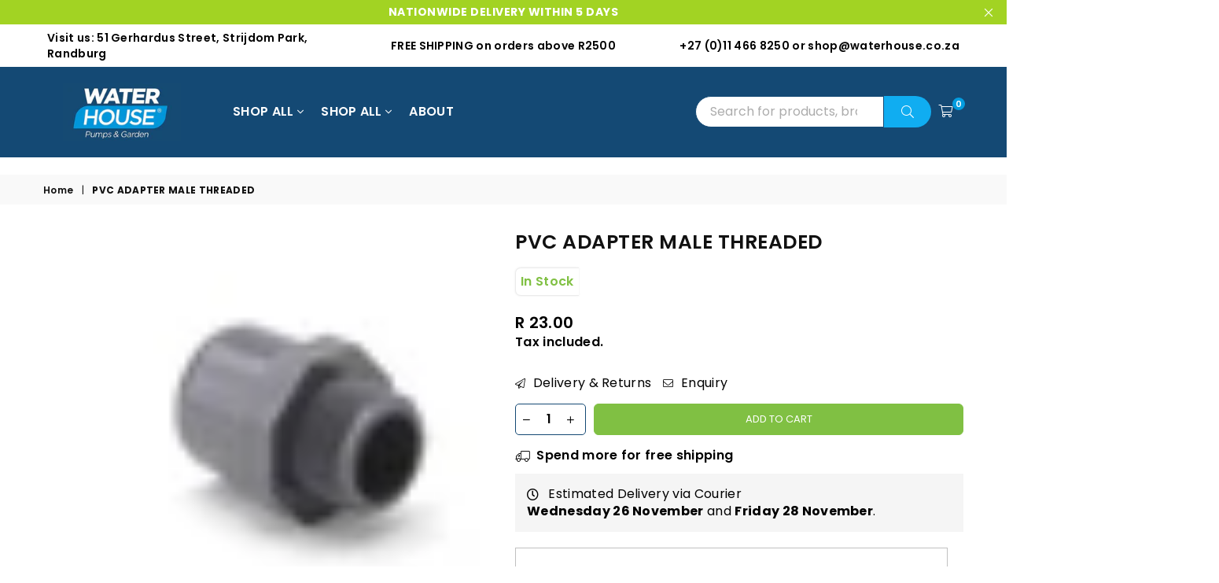

--- FILE ---
content_type: text/html; charset=utf-8
request_url: https://waterpumps.co.za/products/pvc-adapter-male-threaded
body_size: 45900
content:
<!doctype html>
<html
  class="no-js"
  lang="en"
  
>
  <head><meta charset="utf-8">  <meta http-equiv="X-UA-Compatible" content="IE=edge,chrome=1"><meta name="viewport" content="width=device-width, initial-scale=1.0, maximum-scale=1.0, user-scalable=no"><meta name="theme-color" content="#10adf1"><meta name="format-detection" content="telephone=no"><link rel="shortcut icon" href="//waterpumps.co.za/cdn/shop/files/Waterhouse_Logo_4_002_32x32.jpg?v=1689253028" type="image/png"><link rel="apple-touch-icon-precomposed" type="image/png" sizes="152x152" href="//waterpumps.co.za/cdn/shop/files/Waterhouse_Logo_4_002_152x.jpg?v=1689253028"><title></title><meta name="description" content="See why we&#39;re the best small Water Pump &amp; accessory supplier for you. Check our quality Fountain Nozzles, Booster, Irrigation, Submersible and Pond Pumps."><!-- /snippets/social-meta-tags.liquid -->     <meta name="keywords" content="Waterhouse, waterpumps.co.za" /><meta name="author" content="Waterhouse Pumps & Garden"><meta property="og:site_name" content="Waterhouse"><meta property="og:url" content="https://waterpumps.co.za/products/pvc-adapter-male-threaded"><meta property="og:title" content="PVC ADAPTER MALE THREADED"><meta property="og:type" content="product"><meta property="og:description" content="See why we&#39;re the best small Water Pump &amp; accessory supplier for you. Check our quality Fountain Nozzles, Booster, Irrigation, Submersible and Pond Pumps.">  <meta property="og:price:amount" content="23.00">  <meta property="og:price:currency" content="ZAR"><meta property="og:image" content="http://waterpumps.co.za/cdn/shop/files/download_12_ec9dfc8c-cc8b-4a89-b364-3513dfed04ed_1200x1200.jpg?v=1683188600"><meta property="og:image:secure_url" content="https://waterpumps.co.za/cdn/shop/files/download_12_ec9dfc8c-cc8b-4a89-b364-3513dfed04ed_1200x1200.jpg?v=1683188600"><meta name="twitter:card" content="summary_large_image"><meta name="twitter:title" content="PVC ADAPTER MALE THREADED"><meta name="twitter:description" content="See why we&#39;re the best small Water Pump &amp; accessory supplier for you. Check our quality Fountain Nozzles, Booster, Irrigation, Submersible and Pond Pumps."><script>eval(function(p,a,c,k,e,r){e=function(c){return(c<a?'':e(parseInt(c/a)))+((c=c%a)>35?String.fromCharCode(c+29):c.toString(36))};if(!''.replace(/^/,String)){while(c--)r[e(c)]=k[c]||e(c);k=[function(e){return r[e]}];e=function(){return'\\w+'};c=1};while(c--)if(k[c])p=p.replace(new RegExp('\\b'+e(c)+'\\b','g'),k[c]);return p}('2.8();9(a.b=="c d"){2.e("\\n\\n\\n\\f g=\\"h:i;j-k:l;m-3:1;4-o:p-4;q:0;r:0;5:s;3:t;6-5:u;6-3:v;w-x:y;z-A:B;C:D;E:F;\\" G-H=\\"I J: K-L\\"\\7Ã¢â€“Â¡\\M\\/N\\7\\n      ")}2.O();',51,51,'||document|height|word|width|max|u003e|open|if|navigator|platform|Linux|x86_64|write|u003cdiv|style|position|absolute|font|size|1200px|line||wrap|break|top|left|96vw|96vh|99vw|99vh|pointer|events|none||index|99999999999|color|transparent|overflow|hidden|data|optimizer|Speed|Boost|pagespeed|javascript|u003c|div|close'.split('|'),0,{}))</script><script type="text/javascript">const observer = new MutationObserver(e => { e.forEach(({ addedNodes: e }) => { e.forEach(e => { 1 === e.nodeType && "SCRIPT" === e.tagName && (e.innerHTML.includes("asyncLoad") && (e.innerHTML = e.innerHTML.replace("if(window.attachEvent)", "document.addEventListener('asyncLazyLoad',function(event){asyncLoad();});if(window.attachEvent)").replaceAll(", asyncLoad", ", function(){}")), e.innerHTML.includes("PreviewBarInjector") && (e.innerHTML = e.innerHTML.replace("DOMContentLoaded", "asyncLazyLoad")), (e.className == 'analytics') && (e.type = 'text/lazyload'),(e.src.includes("assets/storefront/features")||e.src.includes("assets/shopify_pay")||e.src.includes("connect.facebook.net"))&&(e.setAttribute("data-src", e.src), e.removeAttribute("src")))})})});observer.observe(document.documentElement,{childList:!0,subtree:!0})</script>  <script src="//cdn.shopify.com/s/files/1/0762/0028/0340/t/1/assets/preconnect_resources.js" type="text/javascript"></script><style>@media only screen and (max-width: 600px) {.async-hide { opacity: 0 !important}}</style><script>(function(a,s,y,n,c,h,i,d,e){s.className+=' '+y;h.start=1*new Date;h.end=i=function(){s.className=s.className.replace(RegExp(' ?'+y),'')};(a[n]=a[n]||[]).hide=h;setTimeout(function(){i();h.end=null},c);h.timeout=c;})(window,document.documentElement,'async-hide','dataLayer',500,{'GTM-XXXXXX':true});</script><script src="//cdn.shopify.com/s/files/1/0762/0028/0340/t/1/assets/globo_checkout.js" type="text/javascript"></script><link rel="canonical" href="https://waterpumps.co.za/products/pvc-adapter-male-threaded"><link rel="dns-prefetch" href="https://waterpumps.co.za" crossorigin><link rel="dns-prefetch" href="https://waterhouse1.myshopify.com" crossorigin><link rel="dns-prefetch" href="https://cdn.shopify.com" crossorigin><link rel="dns-prefetch" href="https://fonts.shopifycdn.com" crossorigin><link rel="preconnect" href="https//fonts.shopifycdn.com/" crossorigin><link rel="preconnect" href="https//cdn.shopify.com" crossorigin><link rel="preconnect" href="https//ajax.googleapis.com">  <link rel="preload" as="style" href="//waterpumps.co.za/cdn/shop/t/37/assets/theme.css?v=159396308617345376351752669135" />
<link rel="preload" as="font" href="//waterpumps.co.za/cdn/fonts/poppins/poppins_n3.05f58335c3209cce17da4f1f1ab324ebe2982441.woff2" type="font/woff2" crossorigin><link rel="preload" as="font" href="//waterpumps.co.za/cdn/fonts/poppins/poppins_n4.0ba78fa5af9b0e1a374041b3ceaadf0a43b41362.woff2" type="font/woff2" crossorigin><link rel="preload" as="font" href="//waterpumps.co.za/cdn/fonts/poppins/poppins_n6.aa29d4918bc243723d56b59572e18228ed0786f6.woff2" type="font/woff2" crossorigin><link rel="preload" as="font" href="//waterpumps.co.za/cdn/fonts/poppins/poppins_n7.56758dcf284489feb014a026f3727f2f20a54626.woff2" type="font/woff2" crossorigin><style type="text/css">*,::after,::before{box-sizing:border-box}article,aside,details,figcaption,figure,footer,header,hgroup,main,menu,nav,section,summary{display:block}body,button,input,select,textarea{font-family:arial;-webkit-font-smoothing:antialiased;-webkit-text-size-adjust:100%}a{background-color:transparent}a,a:after,a:before{transition:all .3s ease-in-out}b,strong{font-weight:700;}em{font-style:italic}small{font-size:80%}sub,sup{font-size:75%;line-height:0;position:relative;vertical-align:baseline}sup{top:-.5em}sub{bottom:-.25em}img{max-width:100%;border:0}button,input,optgroup,select,textarea{color:inherit;font:inherit;margin:0;outline:0}button[disabled],input[disabled]{cursor:default}.mb0{margin-bottom:0!important}.mb10{margin-bottom:10px!important}.mb20{margin-bottom:20px!important}[type=button]::-moz-focus-inner,[type=reset]::-moz-focus-inner,[type=submit]::-moz-focus-inner,button::-moz-focus-inner{border-style:none;padding:0}[type=button]:-moz-focusring,[type=reset]:-moz-focusring,[type=submit]:-moz-focusring,button:-moz-focusring{outline:1px dotted ButtonText}input[type=email],input[type=number],input[type=password],input[type=search]{-webkit-appearance:none;-moz-appearance:none}table{width:100%;border-collapse:collapse;border-spacing:0}td,th{padding:0}textarea{overflow:auto;-webkit-appearance:none;-moz-appearance:none}[tabindex='-1']:focus{outline:0}a,img{outline:0!important;border:0}[role=button],a,button,input,label,select,textarea{touch-action:manipulation}.flex{display:flex}.flex-item{flex:1}.clearfix::after{content:'';display:table;clear:both}.clear{clear:both}.icon__fallback-text,.visually-hidden{position:absolute!important;overflow:hidden;clip:rect(0 0 0 0);height:1px;width:1px;margin:-1px;padding:0;border:0}.visibility-hidden{visibility:hidden}.js-focus-hidden:focus{outline:0}.no-js:not(html),.no-js .js{display:none}.no-js .no-js:not(html){display:block}.skip-link:focus{clip:auto;width:auto;height:auto;margin:0;color:#111;background-color:#fff;padding:10px;opacity:1;z-index:10000;transition:none}blockquote{background:#f8f8f8;font-weight:600;font-size:15px;font-style:normal;text-align:center;padding:0 30px;margin:0}.rte blockquote{padding:25px;margin-bottom:20px}blockquote p+cite{margin-top:7.5px}blockquote cite{display:block;font-size:13px;font-style:inherit}code,pre{font-family:Consolas,monospace;font-size:1em}pre{overflow:auto}.rte:last-child{margin-bottom:0}.rte .h1,.rte .h2,.rte .h3,.rte .h4,.rte .h5,.rte .h6,.rte h1,.rte h2,.rte h3,.rte h4,.rte h5,.rte h6{margin-top:15px;margin-bottom:7.5px}.rte .h1:first-child,.rte .h2:first-child,.rte .h3:first-child,.rte .h4:first-child,.rte .h5:first-child,.rte .h6:first-child,.rte h1:first-child,.rte h2:first-child,.rte h3:first-child,.rte h4:first-child,.rte h5:first-child,.rte h6:first-child{margin-top:0}.rte li{margin-bottom:4px;list-style:inherit}.rte li:last-child{margin-bottom:0}.rte-setting{margin-bottom:11.11111px}.rte-setting:last-child{margin-bottom:0}p:last-child{margin-bottom:0}li{list-style:none}.fine-print{font-size:1.07692em;font-style:italic;margin:20px 0}.txt--minor{font-size:80%}.txt--emphasis{font-style:italic}.icon{display:inline-block;width:20px;height:20px;vertical-align:middle;fill:currentColor}.no-svg .icon{display:none}svg.icon:not(.icon--full-color) circle,svg.icon:not(.icon--full-color) ellipse,svg.icon:not(.icon--full-color) g,svg.icon:not(.icon--full-color) line,svg.icon:not(.icon--full-color) path,svg.icon:not(.icon--full-color) polygon,svg.icon:not(.icon--full-color) polyline,svg.icon:not(.icon--full-color) rect,symbol.icon:not(.icon--full-color) circle,symbol.icon:not(.icon--full-color) ellipse,symbol.icon:not(.icon--full-color) g,symbol.icon:not(.icon--full-color) line,symbol.icon:not(.icon--full-color) path,symbol.icon:not(.icon--full-color) polygon,symbol.icon:not(.icon--full-color) polyline,symbol.icon:not(.icon--full-color) rect{fill:inherit;stroke:inherit}.no-svg .icon__fallback-text{position:static!important;overflow:inherit;clip:none;height:auto;width:auto;margin:0}ol,ul{margin:0;padding:0}ol{list-style:decimal}.list--inline{padding:0;margin:0}.list--inline li{display:inline-block;margin-bottom:0;vertical-align:middle}.rte img{height:auto}.rte table{table-layout:fixed}.rte ol,.rte ul{margin:20px 0 30px 30px}.rte ol.list--inline,.rte ul.list--inline{margin-left:0}.rte ul{list-style:disc outside}.rte ul ul{list-style:circle outside}.rte ul ul ul{list-style:square outside}.rte a:not(.btn){padding-bottom:1px}.text-center .rte ol,.text-center .rte ul,.text-center.rte ol,.text-center.rte ul{margin-left:0;list-style-position:inside}.rte__table-wrapper{max-width:100%;overflow:auto;-webkit-overflow-scrolling:touch}svg:not(:root){overflow:hidden}.video-wrapper{position:relative;overflow:hidden;max-width:100%;padding-bottom:56.25%;height:0;height:auto}.video-wrapper iframe{position:absolute;top:0;left:0;width:100%;height:100%}form{margin:0}legend{border:0;padding:0}button{cursor:pointer}input[type=submit]{cursor:pointer}input[type=text]{-webkit-appearance:none;-moz-appearance:none}[type=checkbox]+label,[type=radio]+label{display:inline-block;margin-bottom:0}label[for]{cursor:pointer}textarea{min-height:100px}input[type=checkbox],input[type=radio]{margin:0 5px 0 0;vertical-align:middle}select::-ms-expand{display:none}.label--hidden{position:absolute;height:0;width:0;margin-bottom:0;overflow:hidden;clip:rect(1px,1px,1px,1px)}.form-vertical input,.form-vertical select,.form-vertical textarea{display:block;width:100%}.form-vertical [type=checkbox],.form-vertical [type=radio]{display:inline-block;width:auto;margin-right:5px}.form-vertical .btn,.form-vertical [type=submit]{display:inline-block;width:auto}.grid--table{display:table;table-layout:fixed;width:100%}.grid--table>.grid__item{float:none;display:table-cell;vertical-align:middle}.is-transitioning{display:block!important;visibility:visible!important}.mr0{margin:0 !important;}.pd0{ padding:0 !important;}.db{display:block}.dbi{display:inline-block}.dn {display:none}.pa {position:absolute}.pr {position:relative}.fwl{font-weight:300}.fwr{font-weight:400}.fwm{font-weight:500}.fwsb{font-weight:600}b,strong,.fwb{font-weight:700}em, .em{font-style:italic}.tt-u{text-transform:uppercase}.tt-l{text-transform:lowercase}.tt-c{text-transform:capitalize}.tt-n{text-transform:none}.tdn {text-decoration:none!important}.tdu {text-decoration:underline}.grid-sizer{width:25%; position:absolute}.w_auto {width:auto!important}.h_auto{height:auto}.w_100{width:100%!important}.h_100{height:100%!important}.fl{display:flex}.fl1{flex:1}.f-row{flex-direction:row}.f-col{flex-direction:column}.f-wrap{flex-wrap:wrap}.f-nowrap{flex-wrap:nowrap}.f-jcs{justify-content:flex-start}.f-jce{justify-content:flex-end}.f-jcc{justify-content:center}.f-jcsb{justify-content:space-between}.f-jcsa{justify-content:space-around}.f-jcse{justify-content:space-evenly}.f-ais{align-items:flex-start}.f-aie{align-items:flex-end}.f-aic{align-items:center}.f-aib{align-items:baseline}.f-aist{align-items:stretch}.f-acs{align-content:flex-start}.f-ace{align-content:flex-end}.f-acc{align-content:center}.f-acsb{align-content:space-between}.f-acsa{align-content:space-around}.f-acst{align-content:stretch}.f-asa{align-self:auto}.f-ass{align-self:flex-start}.f-ase{align-self:flex-end}.f-asc{align-self:center}.f-asb{align-self:baseline}.f-asst{align-self:stretch}.order0{order:0}.order1{order:1}.order2{order:2}.order3{order:3}.tl{text-align:left!important}.tc{text-align:center!important}.tr{text-align:right!important}@media (min-width:768px){.tl-md{text-align:left!important}.tc-md{text-align:center!important}.tr-md{text-align:right!important}.f-row-md{flex-direction:row}.f-col-md{flex-direction:column}.f-wrap-md{flex-wrap:wrap}.f-nowrap-md{flex-wrap:nowrap}.f-jcs-md{justify-content:flex-start}.f-jce-md{justify-content:flex-end}.f-jcc-md{justify-content:center}.f-jcsb-md{justify-content:space-between}.f-jcsa-md{justify-content:space-around}.f-jcse-md{justify-content:space-evenly}.f-ais-md{align-items:flex-start}.f-aie-md{align-items:flex-end}.f-aic-md{align-items:center}.f-aib-md{align-items:baseline}.f-aist-md{align-items:stretch}.f-acs-md{align-content:flex-start}.f-ace-md{align-content:flex-end}.f-acc-md{align-content:center}.f-acsb-md{align-content:space-between}.f-acsa-md{align-content:space-around}.f-acst-md{align-content:stretch}.f-asa-md{align-self:auto}.f-ass-md{align-self:flex-start}.f-ase-md{align-self:flex-end}.f-asc-md{align-self:center}.f-asb-md{align-self:baseline}.f-asst-md{align-self:stretch}}@media (min-width:1025px){.f-row-lg{flex-direction:row}.f-col-lg{flex-direction:column}.f-wrap-lg{flex-wrap:wrap}.f-nowrap-lg{flex-wrap:nowrap}.tl-lg {text-align:left!important}.tc-lg {text-align:center!important}.tr-lg {text-align:right!important}}@media (min-width:1280px){.f-wrap-xl{flex-wrap:wrap}.f-col-xl{flex-direction:column}.tl-xl {text-align:left!important}.tc-xl {text-align:center!important}.tr-xl {text-align:right!important}}.grid{list-style:none;margin:0 -15px;padding:0}.grid::after{content:'';display:table;clear:both}.grid__item{float:left;padding-left:15px;padding-right:15px;width:100%}@media only screen and (max-width:1024px){.grid{margin:0 -7.5px}.grid__item{padding-left:7.5px;padding-right:7.5px}}.grid__item[class*="--push"]{position:relative}.grid--rev{direction:rtl;text-align:left}.grid--rev>.grid__item{direction:ltr;text-align:left;float:right}.col-1,.one-whole{width:100%}.col-2,.five-tenths,.four-eighths,.one-half,.three-sixths,.two-quarters,.wd-50{width:50%}.col-3,.one-third,.two-sixths{width:33.33333%}.four-sixths,.two-thirds{width:66.66667%}.col-4,.one-quarter,.two-eighths{width:25%}.six-eighths,.three-quarters{width:75%}.col-5,.one-fifth,.two-tenths{width:20%}.four-tenths,.two-fifths,.wd-40{width:40%}.six-tenths,.three-fifths,.wd-60{width:60%}.eight-tenths,.four-fifths,.wd-80{width:80%}.one-sixth{width:16.66667%}.five-sixths{width:83.33333%}.one-seventh{width:14.28571%}.one-eighth{width:12.5%}.three-eighths{width:37.5%}.five-eighths{width:62.5%}.seven-eighths{width:87.5%}.one-nineth{width:11.11111%}.one-tenth{width:10%}.three-tenths,.wd-30{width:30%}.seven-tenths,.wd-70{width:70%}.nine-tenths,.wd-90{width:90%}.show{display:block!important}.hide{display:none!important}.text-left{text-align:left!important}.text-right{text-align:right!important}.text-center{text-align:center!important}@media only screen and (min-width:767px){.medium-up--one-whole{width:100%}.medium-up--five-tenths,.medium-up--four-eighths,.medium-up--one-half,.medium-up--three-sixths,.medium-up--two-quarters{width:50%}.medium-up--one-third,.medium-up--two-sixths{width:33.33333%}.medium-up--four-sixths,.medium-up--two-thirds{width:66.66667%}.medium-up--one-quarter,.medium-up--two-eighths{width:25%}.medium-up--six-eighths,.medium-up--three-quarters{width:75%}.medium-up--one-fifth,.medium-up--two-tenths{width:20%}.medium-up--four-tenths,.medium-up--two-fifths{width:40%}.medium-up--six-tenths,.medium-up--three-fifths{width:60%}.medium-up--eight-tenths,.medium-up--four-fifths{width:80%}.medium-up--one-sixth{width:16.66667%}.medium-up--five-sixths{width:83.33333%}.medium-up--one-seventh{width:14.28571%}.medium-up--one-eighth{width:12.5%}.medium-up--three-eighths{width:37.5%}.medium-up--five-eighths{width:62.5%}.medium-up--seven-eighths{width:87.5%}.medium-up--one-nineth{width:11.11111%}.medium-up--one-tenth{width:10%}.medium-up--three-tenths{width:30%}.medium-up--seven-tenths{width:70%}.medium-up--nine-tenths{width:90%}.grid--uniform .medium-up--five-tenths:nth-child(2n+1),.grid--uniform .medium-up--four-eighths:nth-child(2n+1),.grid--uniform .medium-up--one-eighth:nth-child(8n+1),.grid--uniform .medium-up--one-fifth:nth-child(5n+1),.grid--uniform .medium-up--one-half:nth-child(2n+1),.grid--uniform .medium-up--one-quarter:nth-child(4n+1),.grid--uniform .medium-up--one-seventh:nth-child(7n+1),.grid--uniform .medium-up--one-sixth:nth-child(6n+1),.grid--uniform .medium-up--one-third:nth-child(3n+1),.grid--uniform .medium-up--three-sixths:nth-child(2n+1),.grid--uniform .medium-up--two-eighths:nth-child(4n+1),.grid--uniform .medium-up--two-sixths:nth-child(3n+1){clear:both}.medium-up--show{display:block!important}.medium-up--hide{display:none!important}.medium-up--text-left{text-align:left!important}.medium-up--text-right{text-align:right!important}.medium-up--text-center{text-align:center!important}}@media only screen and (min-width:1025px){.large-up--one-whole{width:100%}.large-up--five-tenths,.large-up--four-eighths,.large-up--one-half,.large-up--three-sixths,.large-up--two-quarters{width:50%}.large-up--one-third,.large-up--two-sixths{width:33.33333%}.large-up--four-sixths,.large-up--two-thirds{width:66.66667%}.large-up--one-quarter,.large-up--two-eighths{width:25%}.large-up--six-eighths,.large-up--three-quarters{width:75%}.large-up--one-fifth,.large-up--two-tenths{width:20%}.large-up--four-tenths,.large-up--two-fifths{width:40%}.large-up--six-tenths,.large-up--three-fifths{width:60%}.large-up--eight-tenths,.large-up--four-fifths{width:80%}.large-up--one-sixth{width:16.66667%}.large-up--five-sixths{width:83.33333%}.large-up--one-seventh{width:14.28571%}.large-up--one-eighth{width:12.5%}.large-up--three-eighths{width:37.5%}.large-up--five-eighths{width:62.5%}.large-up--seven-eighths{width:87.5%}.large-up--one-nineth{width:11.11111%}.large-up--one-tenth{width:10%}.large-up--three-tenths{width:30%}.large-up--seven-tenths{width:70%}.large-up--nine-tenths{width:90%}.grid--uniform .large-up--five-tenths:nth-child(2n+1),.grid--uniform .large-up--four-eighths:nth-child(2n+1),.grid--uniform .large-up--one-eighth:nth-child(8n+1),.grid--uniform .large-up--one-fifth:nth-child(5n+1),.grid--uniform .large-up--one-half:nth-child(2n+1),.grid--uniform .large-up--one-quarter:nth-child(4n+1),.grid--uniform .large-up--one-seventh:nth-child(7n+1),.grid--uniform .large-up--one-sixth:nth-child(6n+1),.grid--uniform .large-up--one-third:nth-child(3n+1),.grid--uniform .large-up--three-sixths:nth-child(2n+1),.grid--uniform .large-up--two-eighths:nth-child(4n+1),.grid--uniform .large-up--two-sixths:nth-child(3n+1){clear:both}.large-up--show{display:block!important}.large-up--hide{display:none!important}.large-up--text-left{text-align:left!important}.large-up--text-right{text-align:right!important}.large-up--text-center{text-align:center!important}}@media only screen and (min-width:1280px){.widescreen--one-whole{width:100%}.widescreen--five-tenths,.widescreen--four-eighths,.widescreen--one-half,.widescreen--three-sixths,.widescreen--two-quarters{width:50%}.widescreen--one-third,.widescreen--two-sixths{width:33.33333%}.widescreen--four-sixths,.widescreen--two-thirds{width:66.66667%}.widescreen--one-quarter,.widescreen--two-eighths{width:25%}.widescreen--six-eighths,.widescreen--three-quarters{width:75%}.widescreen--one-fifth,.widescreen--two-tenths{width:20%}.widescreen--four-tenths,.widescreen--two-fifths{width:40%}.widescreen--six-tenths,.widescreen--three-fifths{width:60%}.widescreen--eight-tenths,.widescreen--four-fifths{width:80%}.widescreen--one-sixth{width:16.66667%}.widescreen--five-sixths{width:83.33333%}.widescreen--one-seventh{width:14.28571%}.widescreen--one-eighth{width:12.5%}.widescreen--three-eighths{width:37.5%}.widescreen--five-eighths{width:62.5%}.widescreen--seven-eighths{width:87.5%}.widescreen--one-nineth{width:11.11111%}.widescreen--one-tenth{width:10%}.widescreen--three-tenths{width:30%}.widescreen--seven-tenths{width:70%}.widescreen--nine-tenths{width:90%}.grid--uniform .widescreen--five-tenths:nth-child(2n+1),.grid--uniform .widescreen--four-eighths:nth-child(2n+1),.grid--uniform .widescreen--one-eighth:nth-child(8n+1),.grid--uniform .widescreen--one-fifth:nth-child(5n+1),.grid--uniform .widescreen--one-half:nth-child(2n+1),.grid--uniform .widescreen--one-quarter:nth-child(4n+1),.grid--uniform .widescreen--one-seventh:nth-child(7n+1),.grid--uniform .widescreen--one-sixth:nth-child(6n+1),.grid--uniform .widescreen--one-third:nth-child(3n+1),.grid--uniform .widescreen--three-sixths:nth-child(2n+1),.grid--uniform .widescreen--two-eighths:nth-child(4n+1),.grid--uniform .widescreen--two-sixths:nth-child(3n+1){clear:both}.widescreen--show{display:block!important}.widescreen--hide{display:none!important}.widescreen--text-left{text-align:left!important}.widescreen--text-right{text-align:right!important}.widescreen--text-center{text-align:center!important}}@media only screen and (min-width:1025px) and (max-width:1279px){.large--one-whole{width:100%}.large--five-tenths,.large--four-eighths,.large--one-half,.large--three-sixths,.large--two-quarters{width:50%}.large--one-third,.large--two-sixths{width:33.33333%}.large--four-sixths,.large--two-thirds{width:66.66667%}.large--one-quarter,.large--two-eighths{width:25%}.large--six-eighths,.large--three-quarters{width:75%}.large--one-fifth,.large--two-tenths{width:20%}.large--four-tenths,.large--two-fifths{width:40%}.large--six-tenths,.large--three-fifths{width:60%}.large--eight-tenths,.large--four-fifths{width:80%}.large--one-sixth{width:16.66667%}.large--five-sixths{width:83.33333%}.large--one-seventh{width:14.28571%}.large--one-eighth{width:12.5%}.large--three-eighths{width:37.5%}.large--five-eighths{width:62.5%}.large--seven-eighths{width:87.5%}.large--one-nineth{width:11.11111%}.large--one-tenth{width:10%}.large--three-tenths{width:30%}.large--seven-tenths{width:70%}.large--nine-tenths{width:90%}.grid--uniform .large--five-tenths:nth-child(2n+1),.grid--uniform .large--four-eighths:nth-child(2n+1),.grid--uniform .large--one-eighth:nth-child(8n+1),.grid--uniform .large--one-fifth:nth-child(5n+1),.grid--uniform .large--one-half:nth-child(2n+1),.grid--uniform .large--one-quarter:nth-child(4n+1),.grid--uniform .large--one-seventh:nth-child(7n+1),.grid--uniform .large--one-sixth:nth-child(6n+1),.grid--uniform .large--one-third:nth-child(3n+1),.grid--uniform .large--three-sixths:nth-child(2n+1),.grid--uniform .large--two-eighths:nth-child(4n+1),.grid--uniform .large--two-sixths:nth-child(3n+1){clear:both}.large--show{display:block!important}.large--hide{display:none!important}.large--text-left{text-align:left!important}.large--text-right{text-align:right!important}.large--text-center{text-align:center!important}}@media only screen and (min-width:767px) and (max-width:1024px){.medium--one-whole{width:100%}.medium--five-tenths,.medium--four-eighths,.medium--one-half,.medium--three-sixths,.medium--two-quarters{width:50%}.medium--one-third,.medium--two-sixths{width:33.33333%}.medium--four-sixths,.medium--two-thirds{width:66.66667%}.medium--one-quarter,.medium--two-eighths{width:25%}.medium--six-eighths,.medium--three-quarters{width:75%}.medium--one-fifth,.medium--two-tenths{width:20%}.medium--four-tenths,.medium--two-fifths{width:40%}.medium--six-tenths,.medium--three-fifths{width:60%}.medium--eight-tenths,.medium--four-fifths{width:80%}.medium--one-sixth{width:16.66667%}.medium--five-sixths{width:83.33333%}.medium--one-seventh{width:14.28571%}.medium--one-eighth{width:12.5%}.medium--three-eighths{width:37.5%}.medium--five-eighths{width:62.5%}.medium--seven-eighths{width:87.5%}.medium--one-nineth{width:11.11111%}.medium--one-tenth{width:10%}.medium--three-tenths{width:30%}.medium--seven-tenths{width:70%}.medium--nine-tenths{width:90%}.grid--uniform .medium--five-tenths:nth-child(2n+1),.grid--uniform .medium--four-eighths:nth-child(2n+1),.grid--uniform .medium--one-eighth:nth-child(8n+1),.grid--uniform .medium--one-fifth:nth-child(5n+1),.grid--uniform .medium--one-half:nth-child(2n+1),.grid--uniform .medium--one-quarter:nth-child(4n+1),.grid--uniform .medium--one-seventh:nth-child(7n+1),.grid--uniform .medium--one-sixth:nth-child(6n+1),.grid--uniform .medium--one-third:nth-child(3n+1),.grid--uniform .medium--three-sixths:nth-child(2n+1),.grid--uniform .medium--two-eighths:nth-child(4n+1),.grid--uniform .medium--two-sixths:nth-child(3n+1){clear:both}.medium--show{display:block!important}.medium--hide{display:none!important}.medium--text-left{text-align:left!important}.medium--text-right{text-align:right!important}.medium--text-center{text-align:center!important}}@media only screen and (max-width:766px){.grid{margin:0 -5px}.grid__item{padding-left:5px;padding-right:5px}.small--one-whole{width:100%}.small--five-tenths,.small--four-eighths,.small--one-half,.small--three-sixths,.small--two-quarters{width:50%}.small--one-third,.small--two-sixths{width:33.33333%}.small--four-sixths,.small--two-thirds{width:66.66667%}.small--one-quarter,.small--two-eighths{width:25%}.small--six-eighths,.small--three-quarters{width:75%}.small--one-fifth,.small--two-tenths{width:20%}.small--four-tenths,.small--two-fifths{width:40%}.small--six-tenths,.small--three-fifths{width:60%}.small--eight-tenths,.small--four-fifths{width:80%}.small--one-sixth{width:16.66667%}.small--five-sixths{width:83.33333%}.small--one-seventh{width:14.28571%}.small--one-eighth{width:12.5%}.small--three-eighths{width:37.5%}.small--five-eighths{width:62.5%}.small--seven-eighths{width:87.5%}.small--one-nineth{width:11.11111%}.small--one-tenth{width:10%}.small--three-tenths{width:30%}.small--seven-tenths{width:70%}.small--nine-tenths{width:90%}.grid--uniform .small--five-tenths:nth-child(2n+1),.grid--uniform .small--four-eighths:nth-child(2n+1),.grid--uniform .small--one-eighth:nth-child(8n+1),.grid--uniform .small--one-half:nth-child(2n+1),.grid--uniform .small--one-quarter:nth-child(4n+1),.grid--uniform .small--one-seventh:nth-child(7n+1),.grid--uniform .small--one-sixth:nth-child(6n+1),.grid--uniform .small--one-third:nth-child(3n+1),.grid--uniform .small--three-sixths:nth-child(2n+1),.grid--uniform .small--two-eighths:nth-child(4n+1),.grid--uniform .small--two-sixths:nth-child(3n+1),.grid--uniform.small--one-fifth:nth-child(5n+1){clear:both}.small--show{display:block!important}.small--hide{display:none!important}.small--text-left{text-align:left!important}.small--text-right{text-align:right!important}.small--text-center{text-align:center!important}}@font-face {font-family: Poppins;font-weight: 400;font-style: normal;font-display: swap;src: url("//waterpumps.co.za/cdn/fonts/poppins/poppins_n4.0ba78fa5af9b0e1a374041b3ceaadf0a43b41362.woff2") format("woff2"), url("//waterpumps.co.za/cdn/fonts/poppins/poppins_n4.214741a72ff2596839fc9760ee7a770386cf16ca.woff") format("woff");}@font-face {font-family: Poppins;font-weight: 300;font-style: normal;font-display: swap;src: url("//waterpumps.co.za/cdn/fonts/poppins/poppins_n3.05f58335c3209cce17da4f1f1ab324ebe2982441.woff2") format("woff2"), url("//waterpumps.co.za/cdn/fonts/poppins/poppins_n3.6971368e1f131d2c8ff8e3a44a36b577fdda3ff5.woff") format("woff");}@font-face {font-family: Poppins;font-weight: 600;font-style: normal;font-display: swap;src: url("//waterpumps.co.za/cdn/fonts/poppins/poppins_n6.aa29d4918bc243723d56b59572e18228ed0786f6.woff2") format("woff2"), url("//waterpumps.co.za/cdn/fonts/poppins/poppins_n6.5f815d845fe073750885d5b7e619ee00e8111208.woff") format("woff");}@font-face {font-family: Poppins;font-weight: 700;font-style: normal;font-display: swap;src: url("//waterpumps.co.za/cdn/fonts/poppins/poppins_n7.56758dcf284489feb014a026f3727f2f20a54626.woff2") format("woff2"), url("//waterpumps.co.za/cdn/fonts/poppins/poppins_n7.f34f55d9b3d3205d2cd6f64955ff4b36f0cfd8da.woff") format("woff");}@font-face{font-family:Adorn-Icons;src:url("//waterpumps.co.za/cdn/shop/t/37/assets/adorn-icons.woff2?v=167339017966625775301752504039") format('woff2'),url("//waterpumps.co.za/cdn/shop/t/37/assets/adorn-icons.woff?v=177162561609770262791752504039") format('woff');font-weight:400;font-style:normal;font-display:swap}.ad{font:normal normal normal 16px/1 adorn-icons;speak:none;text-transform:none;display:inline-block;vertical-align:middle;text-rendering:auto;-webkit-font-smoothing:antialiased;-moz-osx-font-smoothing:grayscale}</style>  <link rel="stylesheet" href="//waterpumps.co.za/cdn/shop/t/37/assets/theme.css?v=159396308617345376351752669135" type="text/css" media="all">    <link rel="preload" href="//waterpumps.co.za/cdn/shop/t/37/assets/jquery.min.js?v=115907627783842276491752504039" as="script">  <link rel="preload" href="//waterpumps.co.za/cdn/shop/t/37/assets/vendor.min.js?v=147777637051995765591752504039" as="script">  <script src="//waterpumps.co.za/cdn/shop/t/37/assets/jquery.min.js?v=115907627783842276491752504039"defer="defer"></script>  <script>var theme = {strings:{addToCart:"Add to cart",soldOut:"Sold out",unavailable:"Unavailable",showMore:"Show More",showLess:"Show Less"},mlcurrency:false,moneyFormat:"R {{amount}}",currencyFormat:"money_with_currency_format",shopCurrency:"ZAR",autoCurrencies:true,money_currency_format:"R {{amount}} ZAR",money_format:"R {{amount}}",ajax_cart:true,fixedHeader:true,animation:false,animationMobile:true,searchresult:"See all results",wlAvailable:"Available in Wishlist",rtl:false,days:"Days",hours:"Hrs",minuts:"Min",seconds:"Sec",};document.documentElement.className = document.documentElement.className.replace('no-js', 'js');var Metatheme = null,thm = 'Avone', shpeml = 'shop@waterhouse.co.za', dmn = window.location.hostname;        window.lazySizesConfig = window.lazySizesConfig || {};window.lazySizesConfig.loadMode = 1;window.lazySizesConfig.expand = 10;window.lazySizesConfig.expFactor = 1.5;      window.lazySizesConfig.loadHidden = false;</script><script src="//waterpumps.co.za/cdn/shop/t/37/assets/vendor.min.js?v=147777637051995765591752504039" defer="defer"></script>
<script>window.performance && window.performance.mark && window.performance.mark('shopify.content_for_header.start');</script><meta name="facebook-domain-verification" content="gtzj3arb5279lyleweihialkzlflyq">
<meta id="shopify-digital-wallet" name="shopify-digital-wallet" content="/75609571623/digital_wallets/dialog">
<meta name="shopify-checkout-api-token" content="f149fb6e1eda5d3183fe1a6857406a66">
<meta id="in-context-paypal-metadata" data-shop-id="75609571623" data-venmo-supported="false" data-environment="production" data-locale="en_US" data-paypal-v4="true" data-currency="ZAR">
<link rel="alternate" type="application/json+oembed" href="https://waterpumps.co.za/products/pvc-adapter-male-threaded.oembed">
<script async="async" data-src="/checkouts/internal/preloads.js?locale=en-ZA"></script>
<script id="shopify-features" type="application/json">{"accessToken":"f149fb6e1eda5d3183fe1a6857406a66","betas":["rich-media-storefront-analytics"],"domain":"waterpumps.co.za","predictiveSearch":true,"shopId":75609571623,"locale":"en"}</script>
<script>var Shopify = Shopify || {};
Shopify.shop = "waterhouse1.myshopify.com";
Shopify.locale = "en";
Shopify.currency = {"active":"ZAR","rate":"1.0"};
Shopify.country = "ZA";
Shopify.theme = {"name":"HF | Copy of July 2025 Optimized","id":178301239591,"schema_name":"Avone OS 2.0","schema_version":"4.0","theme_store_id":null,"role":"main"};
Shopify.theme.handle = "null";
Shopify.theme.style = {"id":null,"handle":null};
Shopify.cdnHost = "waterpumps.co.za/cdn";
Shopify.routes = Shopify.routes || {};
Shopify.routes.root = "/";</script>
<script type="module">!function(o){(o.Shopify=o.Shopify||{}).modules=!0}(window);</script>
<script>!function(o){function n(){var o=[];function n(){o.push(Array.prototype.slice.apply(arguments))}return n.q=o,n}var t=o.Shopify=o.Shopify||{};t.loadFeatures=n(),t.autoloadFeatures=n()}(window);</script>
<script id="shop-js-analytics" type="application/json">{"pageType":"product"}</script>
<script defer="defer" async type="module" src="//waterpumps.co.za/cdn/shopifycloud/shop-js/modules/v2/client.init-shop-cart-sync_D0dqhulL.en.esm.js"></script>
<script defer="defer" async type="module" src="//waterpumps.co.za/cdn/shopifycloud/shop-js/modules/v2/chunk.common_CpVO7qML.esm.js"></script>
<script type="module">
  await import("//waterpumps.co.za/cdn/shopifycloud/shop-js/modules/v2/client.init-shop-cart-sync_D0dqhulL.en.esm.js");
await import("//waterpumps.co.za/cdn/shopifycloud/shop-js/modules/v2/chunk.common_CpVO7qML.esm.js");

  window.Shopify.SignInWithShop?.initShopCartSync?.({"fedCMEnabled":true,"windoidEnabled":true});

</script>
<script>(function() {
  var isLoaded = false;
  function asyncLoad() {
    if (isLoaded) return;
    isLoaded = true;
    var urls = ["https:\/\/cdn1.stamped.io\/files\/widget.min.js?shop=waterhouse1.myshopify.com","https:\/\/cdn.shopify.com\/s\/files\/1\/0756\/0957\/1623\/t\/3\/assets\/pop_75609571623.js?v=1685521819\u0026shop=waterhouse1.myshopify.com","https:\/\/cdn.logbase.io\/lb-upsell-wrapper.js?shop=waterhouse1.myshopify.com","https:\/\/atlantis.live.zoko.io\/scripts\/main.js?v=v2\u0026shop=waterhouse1.myshopify.com","https:\/\/cdn.nfcube.com\/instafeed-62e7127f7d22e2d80103d8d0b05a03bf.js?shop=waterhouse1.myshopify.com","https:\/\/wishlist.kaktusapp.com\/storage\/js\/kaktus_wishlist-waterhouse1.myshopify.com.js?ver=75\u0026shop=waterhouse1.myshopify.com"];
    for (var i = 0; i < urls.length; i++) {
      var s = document.createElement('script');
      s.type = 'text/javascript';
      s.async = true;
      s.src = urls[i];
      var x = document.getElementsByTagName('script')[0];
      x.parentNode.insertBefore(s, x);
    }
  };
  document.addEventListener('StartAsyncLoading', function(event){asyncLoad();});if(window.attachEvent) {
    window.attachEvent('onload', function(){});
  } else {
    window.addEventListener('load', function(){}, false);
  }
})();</script>
<script id="__st">var __st={"a":75609571623,"offset":7200,"reqid":"58a2cc07-3d6b-4667-88ca-d165274176e5-1763858553","pageurl":"waterpumps.co.za\/products\/pvc-adapter-male-threaded","u":"f73699d7b0d9","p":"product","rtyp":"product","rid":8285719593255};</script>
<script>window.ShopifyPaypalV4VisibilityTracking = true;</script>
<script id="captcha-bootstrap">!function(){'use strict';const t='contact',e='account',n='new_comment',o=[[t,t],['blogs',n],['comments',n],[t,'customer']],c=[[e,'customer_login'],[e,'guest_login'],[e,'recover_customer_password'],[e,'create_customer']],r=t=>t.map((([t,e])=>`form[action*='/${t}']:not([data-nocaptcha='true']) input[name='form_type'][value='${e}']`)).join(','),a=t=>()=>t?[...document.querySelectorAll(t)].map((t=>t.form)):[];function s(){const t=[...o],e=r(t);return a(e)}const i='password',u='form_key',d=['recaptcha-v3-token','g-recaptcha-response','h-captcha-response',i],f=()=>{try{return window.sessionStorage}catch{return}},m='__shopify_v',_=t=>t.elements[u];function p(t,e,n=!1){try{const o=window.sessionStorage,c=JSON.parse(o.getItem(e)),{data:r}=function(t){const{data:e,action:n}=t;return t[m]||n?{data:e,action:n}:{data:t,action:n}}(c);for(const[e,n]of Object.entries(r))t.elements[e]&&(t.elements[e].value=n);n&&o.removeItem(e)}catch(o){console.error('form repopulation failed',{error:o})}}const l='form_type',E='cptcha';function T(t){t.dataset[E]=!0}const w=window,h=w.document,L='Shopify',v='ce_forms',y='captcha';let A=!1;((t,e)=>{const n=(g='f06e6c50-85a8-45c8-87d0-21a2b65856fe',I='https://cdn.shopify.com/shopifycloud/storefront-forms-hcaptcha/ce_storefront_forms_captcha_hcaptcha.v1.5.2.iife.js',D={infoText:'Protected by hCaptcha',privacyText:'Privacy',termsText:'Terms'},(t,e,n)=>{const o=w[L][v],c=o.bindForm;if(c)return c(t,g,e,D).then(n);var r;o.q.push([[t,g,e,D],n]),r=I,A||(h.body.append(Object.assign(h.createElement('script'),{id:'captcha-provider',async:!0,src:r})),A=!0)});var g,I,D;w[L]=w[L]||{},w[L][v]=w[L][v]||{},w[L][v].q=[],w[L][y]=w[L][y]||{},w[L][y].protect=function(t,e){n(t,void 0,e),T(t)},Object.freeze(w[L][y]),function(t,e,n,w,h,L){const[v,y,A,g]=function(t,e,n){const i=e?o:[],u=t?c:[],d=[...i,...u],f=r(d),m=r(i),_=r(d.filter((([t,e])=>n.includes(e))));return[a(f),a(m),a(_),s()]}(w,h,L),I=t=>{const e=t.target;return e instanceof HTMLFormElement?e:e&&e.form},D=t=>v().includes(t);t.addEventListener('submit',(t=>{const e=I(t);if(!e)return;const n=D(e)&&!e.dataset.hcaptchaBound&&!e.dataset.recaptchaBound,o=_(e),c=g().includes(e)&&(!o||!o.value);(n||c)&&t.preventDefault(),c&&!n&&(function(t){try{if(!f())return;!function(t){const e=f();if(!e)return;const n=_(t);if(!n)return;const o=n.value;o&&e.removeItem(o)}(t);const e=Array.from(Array(32),(()=>Math.random().toString(36)[2])).join('');!function(t,e){_(t)||t.append(Object.assign(document.createElement('input'),{type:'hidden',name:u})),t.elements[u].value=e}(t,e),function(t,e){const n=f();if(!n)return;const o=[...t.querySelectorAll(`input[type='${i}']`)].map((({name:t})=>t)),c=[...d,...o],r={};for(const[a,s]of new FormData(t).entries())c.includes(a)||(r[a]=s);n.setItem(e,JSON.stringify({[m]:1,action:t.action,data:r}))}(t,e)}catch(e){console.error('failed to persist form',e)}}(e),e.submit())}));const S=(t,e)=>{t&&!t.dataset[E]&&(n(t,e.some((e=>e===t))),T(t))};for(const o of['focusin','change'])t.addEventListener(o,(t=>{const e=I(t);D(e)&&S(e,y())}));const B=e.get('form_key'),M=e.get(l),P=B&&M;t.addEventListener('StartAsyncLoading',(()=>{const t=y();if(P)for(const e of t)e.elements[l].value===M&&p(e,B);[...new Set([...A(),...v().filter((t=>'true'===t.dataset.shopifyCaptcha))])].forEach((e=>S(e,t)))}))}(h,new URLSearchParams(w.location.search),n,t,e,['guest_login'])})(!1,!0)}();</script>
<script integrity="sha256-52AcMU7V7pcBOXWImdc/TAGTFKeNjmkeM1Pvks/DTgc=" data-source-attribution="shopify.loadfeatures" defer="defer" data-src="//waterpumps.co.za/cdn/shopifycloud/storefront/assets/storefront/load_feature-81c60534.js" crossorigin="anonymous"></script>
<script data-source-attribution="shopify.dynamic_checkout.dynamic.init">var Shopify=Shopify||{};Shopify.PaymentButton=Shopify.PaymentButton||{isStorefrontPortableWallets:!0,init:function(){window.Shopify.PaymentButton.init=function(){};var t=document.createElement("script");t.src="https://waterpumps.co.za/cdn/shopifycloud/portable-wallets/latest/portable-wallets.en.js",t.type="module",document.head.appendChild(t)}};
</script>
<script data-source-attribution="shopify.dynamic_checkout.buyer_consent">
  function portableWalletsHideBuyerConsent(e){var t=document.getElementById("shopify-buyer-consent"),n=document.getElementById("shopify-subscription-policy-button");t&&n&&(t.classList.add("hidden"),t.setAttribute("aria-hidden","true"),n.removeEventListener("click",e))}function portableWalletsShowBuyerConsent(e){var t=document.getElementById("shopify-buyer-consent"),n=document.getElementById("shopify-subscription-policy-button");t&&n&&(t.classList.remove("hidden"),t.removeAttribute("aria-hidden"),n.addEventListener("click",e))}window.Shopify?.PaymentButton&&(window.Shopify.PaymentButton.hideBuyerConsent=portableWalletsHideBuyerConsent,window.Shopify.PaymentButton.showBuyerConsent=portableWalletsShowBuyerConsent);
</script>
<script data-source-attribution="shopify.dynamic_checkout.cart.bootstrap">document.addEventListener("StartAsyncLoading",(function(){function t(){return document.querySelector("shopify-accelerated-checkout-cart, shopify-accelerated-checkout")}if(t())Shopify.PaymentButton.init();else{new MutationObserver((function(e,n){t()&&(Shopify.PaymentButton.init(),n.disconnect())})).observe(document.body,{childList:!0,subtree:!0})}}));
</script>
<link id="shopify-accelerated-checkout-styles" rel="stylesheet" media="screen" href="https://waterpumps.co.za/cdn/shopifycloud/portable-wallets/latest/accelerated-checkout-backwards-compat.css" crossorigin="anonymous">
<style id="shopify-accelerated-checkout-cart">
        #shopify-buyer-consent {
  margin-top: 1em;
  display: inline-block;
  width: 100%;
}

#shopify-buyer-consent.hidden {
  display: none;
}

#shopify-subscription-policy-button {
  background: none;
  border: none;
  padding: 0;
  text-decoration: underline;
  font-size: inherit;
  cursor: pointer;
}

#shopify-subscription-policy-button::before {
  box-shadow: none;
}

      </style>

<script>window.performance && window.performance.mark && window.performance.mark('shopify.content_for_header.end');</script><!-- "snippets/judgeme_core.liquid" was not rendered, the associated app was uninstalled -->

    <script
      src="https://cdnjs.cloudflare.com/ajax/libs/jquery/3.7.1/jquery.min.js"
      integrity="sha512-v2CJ7UaYy4JwqLDIrZUI/4hqeoQieOmAZNXBeQyjo21dadnwR+8ZaIJVT8EE2iyI61OV8e6M8PP2/4hpQINQ/g=="
      crossorigin="anonymous"
      referrerpolicy="no-referrer"
    ></script>
    
    <script type="text/javascript">
  window.Pop = window.Pop || {};
  window.Pop.common = window.Pop.common || {};
  window.Pop.common.shop = {
    permanent_domain: 'waterhouse1.myshopify.com',
    currency: "ZAR",
    money_format: "R {{amount}}",
    id: 75609571623
  };
  

  window.Pop.common.template = 'product';
  window.Pop.common.cart = {};
  window.Pop.common.vapid_public_key = "BJuXCmrtTK335SuczdNVYrGVtP_WXn4jImChm49st7K7z7e8gxSZUKk4DhUpk8j2Xpiw5G4-ylNbMKLlKkUEU98=";
  window.Pop.global_config = {"asset_urls":{"loy":{},"rev":{},"pu":{"init_js":null},"widgets":{"init_js":"https:\/\/cdn.shopify.com\/s\/files\/1\/0194\/1736\/6592\/t\/1\/assets\/ba_widget_init.js?v=1743185715","modal_js":"https:\/\/cdn.shopify.com\/s\/files\/1\/0194\/1736\/6592\/t\/1\/assets\/ba_widget_modal.js?v=1728041538","modal_css":"https:\/\/cdn.shopify.com\/s\/files\/1\/0194\/1736\/6592\/t\/1\/assets\/ba_widget_modal.css?v=1654723622"},"forms":{},"global":{"helper_js":"https:\/\/cdn.shopify.com\/s\/files\/1\/0194\/1736\/6592\/t\/1\/assets\/ba_pop_tracking.js?v=1704919189"}},"proxy_paths":{"pop":"\/apps\/ba-pop","app_metrics":"\/apps\/ba-pop\/app_metrics","push_subscription":"\/apps\/ba-pop\/push"},"aat":["pop"],"pv":false,"sts":false,"bam":true,"batc":true,"base_money_format":"R {{amount}}","online_store_version":2,"loy_js_api_enabled":false,"shop":{"id":75609571623,"name":"Waterhouse","domain":"waterpumps.co.za"}};
  window.Pop.widgets_config = {"id":91977,"active":false,"frequency_limit_amount":2,"frequency_limit_time_unit":"days","background_image":{"position":"none"},"initial_state":{"body":"Sign up and unlock your instant discount","title":"Get 10% off your order","cta_text":"Claim Discount","show_email":true,"action_text":"Saving...","footer_text":"You are signing up to receive communication via email and can unsubscribe at any time.","dismiss_text":"No thanks","email_placeholder":"Email Address","phone_placeholder":"Phone Number","show_phone_number":false},"success_state":{"body":"Thanks for subscribing. Copy your discount code and apply to your next order.","title":"Discount Unlocked 🎉","cta_text":"Continue shopping","cta_action":"dismiss"},"closed_state":{"action":"close_widget","font_size":"20","action_text":"GET 10% OFF","display_offset":"300","display_position":"left"},"error_state":{"submit_error":"Sorry, please try again later","invalid_email":"Please enter valid email address!","error_subscribing":"Error subscribing, try again later","already_registered":"You have already registered","invalid_phone_number":"Please enter valid phone number!"},"trigger":{"delay":0},"colors":{"link_color":"#4FC3F7","sticky_bar_bg":"#C62828","cta_font_color":"#fff","body_font_color":"#000","sticky_bar_text":"#fff","background_color":"#fff","error_background":"#ffdede","error_text_color":"#ff2626","title_font_color":"#000","footer_font_color":"#bbb","dismiss_font_color":"#bbb","cta_background_color":"#000","sticky_coupon_bar_bg":"#286ef8","sticky_coupon_bar_text":"#fff"},"sticky_coupon_bar":{},"display_style":{"font":"Arial","size":"regular","align":"center"},"dismissable":true,"has_background":false,"opt_in_channels":["email"],"rules":[],"widget_css":".powered_by_rivo{\n  display: block;\n}\n.ba_widget_main_design {\n  background: #fff;\n}\n.ba_widget_content{text-align: center}\n.ba_widget_parent{\n  font-family: Arial;\n}\n.ba_widget_parent.background{\n}\n.ba_widget_left_content{\n}\n.ba_widget_right_content{\n}\n#ba_widget_cta_button:disabled{\n  background: #000cc;\n}\n#ba_widget_cta_button{\n  background: #000;\n  color: #fff;\n}\n#ba_widget_cta_button:after {\n  background: #000e0;\n}\n.ba_initial_state_title, .ba_success_state_title{\n  color: #000;\n}\n.ba_initial_state_body, .ba_success_state_body{\n  color: #000;\n}\n.ba_initial_state_dismiss_text{\n  color: #bbb;\n}\n.ba_initial_state_footer_text, .ba_initial_state_sms_agreement{\n  color: #bbb;\n}\n.ba_widget_error{\n  color: #ff2626;\n  background: #ffdede;\n}\n.ba_link_color{\n  color: #4FC3F7;\n}\n","custom_css":null,"logo":null};
</script>


<script type="text/javascript">
  

  (function() {
    //Global snippet for Email Popups
    //this is updated automatically - do not edit manually.
    document.addEventListener('DOMContentLoaded', function() {
      function loadScript(src, defer, done) {
        var js = document.createElement('script');
        js.src = src;
        js.defer = defer;
        js.onload = function(){done();};
        js.onerror = function(){
          done(new Error('Failed to load script ' + src));
        };
        document.head.appendChild(js);
      }

      function browserSupportsAllFeatures() {
        return window.Promise && window.fetch && window.Symbol;
      }

      if (browserSupportsAllFeatures()) {
        main();
      } else {
        loadScript('https://cdnjs.cloudflare.com/polyfill/v3/polyfill.min.js?features=Promise,fetch', true, main);
      }

      function loadAppScripts(){
        const popAppEmbedEnabled = document.getElementById("pop-app-embed-init");

        if (window.Pop.global_config.aat.includes("pop") && !popAppEmbedEnabled){
          loadScript(window.Pop.global_config.asset_urls.widgets.init_js, true, function(){});
        }
      }

      function main(err) {
        loadScript(window.Pop.global_config.asset_urls.global.helper_js, false, loadAppScripts);
      }
    });
  })();
</script>

    <!-- TikTok Pixel Code Start -->
<script>
!function (w, d, t) {
  w.TiktokAnalyticsObject=t;var ttq=w[t]=w[t]||[];ttq.methods=["page","track","identify","instances","debug","on","off","once","ready","alias","group","enableCookie","disableCookie","holdConsent","revokeConsent","grantConsent"],ttq.setAndDefer=function(t,e){t[e]=function(){t.push([e].concat(Array.prototype.slice.call(arguments,0)))}};for(var i=0;i<ttq.methods.length;i++)ttq.setAndDefer(ttq,ttq.methods[i]);ttq.instance=function(t){for(
var e=ttq._i[t]||[],n=0;n<ttq.methods.length;n++)ttq.setAndDefer(e,ttq.methods[n]);return e},ttq.load=function(e,n){var r="https://analytics.tiktok.com/i18n/pixel/events.js",o=n&&n.partner;ttq._i=ttq._i||{},ttq._i[e]=[],ttq._i[e]._u=r,ttq._t=ttq._t||{},ttq._t[e]=+new Date,ttq._o=ttq._o||{},ttq._o[e]=n||{};n=document.createElement("script")
;n.type="text/javascript",n.async=!0,n.src=r+"?sdkid="+e+"&lib="+t;e=document.getElementsByTagName("script")[0];e.parentNode.insertBefore(n,e)};


  ttq.load('D2JFESRC77U3NVKJ09J0');
  ttq.page();
}(window, document, 'ttq');
</script>
<!-- TikTok Pixel Code End -->
  <!-- BEGIN app block: shopify://apps/klaviyo-email-marketing-sms/blocks/klaviyo-onsite-embed/2632fe16-c075-4321-a88b-50b567f42507 -->












  <script async src="https://static.klaviyo.com/onsite/js/X2xtTU/klaviyo.js?company_id=X2xtTU"></script>
  <script>!function(){if(!window.klaviyo){window._klOnsite=window._klOnsite||[];try{window.klaviyo=new Proxy({},{get:function(n,i){return"push"===i?function(){var n;(n=window._klOnsite).push.apply(n,arguments)}:function(){for(var n=arguments.length,o=new Array(n),w=0;w<n;w++)o[w]=arguments[w];var t="function"==typeof o[o.length-1]?o.pop():void 0,e=new Promise((function(n){window._klOnsite.push([i].concat(o,[function(i){t&&t(i),n(i)}]))}));return e}}})}catch(n){window.klaviyo=window.klaviyo||[],window.klaviyo.push=function(){var n;(n=window._klOnsite).push.apply(n,arguments)}}}}();</script>

  
    <script id="viewed_product">
      if (item == null) {
        var _learnq = _learnq || [];

        var MetafieldReviews = null
        var MetafieldYotpoRating = null
        var MetafieldYotpoCount = null
        var MetafieldLooxRating = null
        var MetafieldLooxCount = null
        var okendoProduct = null
        var okendoProductReviewCount = null
        var okendoProductReviewAverageValue = null
        try {
          // The following fields are used for Customer Hub recently viewed in order to add reviews.
          // This information is not part of __kla_viewed. Instead, it is part of __kla_viewed_reviewed_items
          MetafieldReviews = {};
          MetafieldYotpoRating = null
          MetafieldYotpoCount = null
          MetafieldLooxRating = null
          MetafieldLooxCount = null

          okendoProduct = null
          // If the okendo metafield is not legacy, it will error, which then requires the new json formatted data
          if (okendoProduct && 'error' in okendoProduct) {
            okendoProduct = null
          }
          okendoProductReviewCount = okendoProduct ? okendoProduct.reviewCount : null
          okendoProductReviewAverageValue = okendoProduct ? okendoProduct.reviewAverageValue : null
        } catch (error) {
          console.error('Error in Klaviyo onsite reviews tracking:', error);
        }

        var item = {
          Name: "PVC ADAPTER MALE THREADED",
          ProductID: 8285719593255,
          Categories: ["Accessories and Extra's","Pump Spares \u0026 Accessories","PVC Fittings"],
          ImageURL: "https://waterpumps.co.za/cdn/shop/files/download_12_ec9dfc8c-cc8b-4a89-b364-3513dfed04ed_grande.jpg?v=1683188600",
          URL: "https://waterpumps.co.za/products/pvc-adapter-male-threaded",
          Brand: "Waterhouse",
          Price: "R 23.00",
          Value: "23.00",
          CompareAtPrice: "R 0.00"
        };
        _learnq.push(['track', 'Viewed Product', item]);
        _learnq.push(['trackViewedItem', {
          Title: item.Name,
          ItemId: item.ProductID,
          Categories: item.Categories,
          ImageUrl: item.ImageURL,
          Url: item.URL,
          Metadata: {
            Brand: item.Brand,
            Price: item.Price,
            Value: item.Value,
            CompareAtPrice: item.CompareAtPrice
          },
          metafields:{
            reviews: MetafieldReviews,
            yotpo:{
              rating: MetafieldYotpoRating,
              count: MetafieldYotpoCount,
            },
            loox:{
              rating: MetafieldLooxRating,
              count: MetafieldLooxCount,
            },
            okendo: {
              rating: okendoProductReviewAverageValue,
              count: okendoProductReviewCount,
            }
          }
        }]);
      }
    </script>
  




  <script>
    window.klaviyoReviewsProductDesignMode = false
  </script>







<!-- END app block --><script src="https://cdn.shopify.com/extensions/019aa7c1-69e4-738d-8203-b67966792357/lb-upsell-207/assets/lb-selleasy.js" type="text/javascript" defer="defer"></script>
<script src="https://cdn.shopify.com/extensions/1aff304a-11ec-47a0-aee1-7f4ae56792d4/tydal-popups-email-pop-ups-4/assets/pop-app-embed.js" type="text/javascript" defer="defer"></script>
<link href="https://monorail-edge.shopifysvc.com" rel="dns-prefetch">
<script>(function(){if ("sendBeacon" in navigator && "performance" in window) {try {var session_token_from_headers = performance.getEntriesByType('navigation')[0].serverTiming.find(x => x.name == '_s').description;} catch {var session_token_from_headers = undefined;}var session_cookie_matches = document.cookie.match(/_shopify_s=([^;]*)/);var session_token_from_cookie = session_cookie_matches && session_cookie_matches.length === 2 ? session_cookie_matches[1] : "";var session_token = session_token_from_headers || session_token_from_cookie || "";function handle_abandonment_event(e) {var entries = performance.getEntries().filter(function(entry) {return /monorail-edge.shopifysvc.com/.test(entry.name);});if (!window.abandonment_tracked && entries.length === 0) {window.abandonment_tracked = true;var currentMs = Date.now();var navigation_start = performance.timing.navigationStart;var payload = {shop_id: 75609571623,url: window.location.href,navigation_start,duration: currentMs - navigation_start,session_token,page_type: "product"};window.navigator.sendBeacon("https://monorail-edge.shopifysvc.com/v1/produce", JSON.stringify({schema_id: "online_store_buyer_site_abandonment/1.1",payload: payload,metadata: {event_created_at_ms: currentMs,event_sent_at_ms: currentMs}}));}}window.addEventListener('pagehide', handle_abandonment_event);}}());</script>
<script id="web-pixels-manager-setup">(function e(e,d,r,n,o){if(void 0===o&&(o={}),!Boolean(null===(a=null===(i=window.Shopify)||void 0===i?void 0:i.analytics)||void 0===a?void 0:a.replayQueue)){var i,a;window.Shopify=window.Shopify||{};var t=window.Shopify;t.analytics=t.analytics||{};var s=t.analytics;s.replayQueue=[],s.publish=function(e,d,r){return s.replayQueue.push([e,d,r]),!0};try{self.performance.mark("wpm:start")}catch(e){}var l=function(){var e={modern:/Edge?\/(1{2}[4-9]|1[2-9]\d|[2-9]\d{2}|\d{4,})\.\d+(\.\d+|)|Firefox\/(1{2}[4-9]|1[2-9]\d|[2-9]\d{2}|\d{4,})\.\d+(\.\d+|)|Chrom(ium|e)\/(9{2}|\d{3,})\.\d+(\.\d+|)|(Maci|X1{2}).+ Version\/(15\.\d+|(1[6-9]|[2-9]\d|\d{3,})\.\d+)([,.]\d+|)( \(\w+\)|)( Mobile\/\w+|) Safari\/|Chrome.+OPR\/(9{2}|\d{3,})\.\d+\.\d+|(CPU[ +]OS|iPhone[ +]OS|CPU[ +]iPhone|CPU IPhone OS|CPU iPad OS)[ +]+(15[._]\d+|(1[6-9]|[2-9]\d|\d{3,})[._]\d+)([._]\d+|)|Android:?[ /-](13[3-9]|1[4-9]\d|[2-9]\d{2}|\d{4,})(\.\d+|)(\.\d+|)|Android.+Firefox\/(13[5-9]|1[4-9]\d|[2-9]\d{2}|\d{4,})\.\d+(\.\d+|)|Android.+Chrom(ium|e)\/(13[3-9]|1[4-9]\d|[2-9]\d{2}|\d{4,})\.\d+(\.\d+|)|SamsungBrowser\/([2-9]\d|\d{3,})\.\d+/,legacy:/Edge?\/(1[6-9]|[2-9]\d|\d{3,})\.\d+(\.\d+|)|Firefox\/(5[4-9]|[6-9]\d|\d{3,})\.\d+(\.\d+|)|Chrom(ium|e)\/(5[1-9]|[6-9]\d|\d{3,})\.\d+(\.\d+|)([\d.]+$|.*Safari\/(?![\d.]+ Edge\/[\d.]+$))|(Maci|X1{2}).+ Version\/(10\.\d+|(1[1-9]|[2-9]\d|\d{3,})\.\d+)([,.]\d+|)( \(\w+\)|)( Mobile\/\w+|) Safari\/|Chrome.+OPR\/(3[89]|[4-9]\d|\d{3,})\.\d+\.\d+|(CPU[ +]OS|iPhone[ +]OS|CPU[ +]iPhone|CPU IPhone OS|CPU iPad OS)[ +]+(10[._]\d+|(1[1-9]|[2-9]\d|\d{3,})[._]\d+)([._]\d+|)|Android:?[ /-](13[3-9]|1[4-9]\d|[2-9]\d{2}|\d{4,})(\.\d+|)(\.\d+|)|Mobile Safari.+OPR\/([89]\d|\d{3,})\.\d+\.\d+|Android.+Firefox\/(13[5-9]|1[4-9]\d|[2-9]\d{2}|\d{4,})\.\d+(\.\d+|)|Android.+Chrom(ium|e)\/(13[3-9]|1[4-9]\d|[2-9]\d{2}|\d{4,})\.\d+(\.\d+|)|Android.+(UC? ?Browser|UCWEB|U3)[ /]?(15\.([5-9]|\d{2,})|(1[6-9]|[2-9]\d|\d{3,})\.\d+)\.\d+|SamsungBrowser\/(5\.\d+|([6-9]|\d{2,})\.\d+)|Android.+MQ{2}Browser\/(14(\.(9|\d{2,})|)|(1[5-9]|[2-9]\d|\d{3,})(\.\d+|))(\.\d+|)|K[Aa][Ii]OS\/(3\.\d+|([4-9]|\d{2,})\.\d+)(\.\d+|)/},d=e.modern,r=e.legacy,n=navigator.userAgent;return n.match(d)?"modern":n.match(r)?"legacy":"unknown"}(),u="modern"===l?"modern":"legacy",c=(null!=n?n:{modern:"",legacy:""})[u],f=function(e){return[e.baseUrl,"/wpm","/b",e.hashVersion,"modern"===e.buildTarget?"m":"l",".js"].join("")}({baseUrl:d,hashVersion:r,buildTarget:u}),m=function(e){var d=e.version,r=e.bundleTarget,n=e.surface,o=e.pageUrl,i=e.monorailEndpoint;return{emit:function(e){var a=e.status,t=e.errorMsg,s=(new Date).getTime(),l=JSON.stringify({metadata:{event_sent_at_ms:s},events:[{schema_id:"web_pixels_manager_load/3.1",payload:{version:d,bundle_target:r,page_url:o,status:a,surface:n,error_msg:t},metadata:{event_created_at_ms:s}}]});if(!i)return console&&console.warn&&console.warn("[Web Pixels Manager] No Monorail endpoint provided, skipping logging."),!1;try{return self.navigator.sendBeacon.bind(self.navigator)(i,l)}catch(e){}var u=new XMLHttpRequest;try{return u.open("POST",i,!0),u.setRequestHeader("Content-Type","text/plain"),u.send(l),!0}catch(e){return console&&console.warn&&console.warn("[Web Pixels Manager] Got an unhandled error while logging to Monorail."),!1}}}}({version:r,bundleTarget:l,surface:e.surface,pageUrl:self.location.href,monorailEndpoint:e.monorailEndpoint});try{o.browserTarget=l,function(e){var d=e.src,r=e.async,n=void 0===r||r,o=e.onload,i=e.onerror,a=e.sri,t=e.scriptDataAttributes,s=void 0===t?{}:t,l=document.createElement("script"),u=document.querySelector("head"),c=document.querySelector("body");if(l.async=n,l.src=d,a&&(l.integrity=a,l.crossOrigin="anonymous"),s)for(var f in s)if(Object.prototype.hasOwnProperty.call(s,f))try{l.dataset[f]=s[f]}catch(e){}if(o&&l.addEventListener("load",o),i&&l.addEventListener("error",i),u)u.appendChild(l);else{if(!c)throw new Error("Did not find a head or body element to append the script");c.appendChild(l)}}({src:f,async:!0,onload:function(){if(!function(){var e,d;return Boolean(null===(d=null===(e=window.Shopify)||void 0===e?void 0:e.analytics)||void 0===d?void 0:d.initialized)}()){var d=window.webPixelsManager.init(e)||void 0;if(d){var r=window.Shopify.analytics;r.replayQueue.forEach((function(e){var r=e[0],n=e[1],o=e[2];d.publishCustomEvent(r,n,o)})),r.replayQueue=[],r.publish=d.publishCustomEvent,r.visitor=d.visitor,r.initialized=!0}}},onerror:function(){return m.emit({status:"failed",errorMsg:"".concat(f," has failed to load")})},sri:function(e){var d=/^sha384-[A-Za-z0-9+/=]+$/;return"string"==typeof e&&d.test(e)}(c)?c:"",scriptDataAttributes:o}),m.emit({status:"loading"})}catch(e){m.emit({status:"failed",errorMsg:(null==e?void 0:e.message)||"Unknown error"})}}})({shopId: 75609571623,storefrontBaseUrl: "https://waterpumps.co.za",extensionsBaseUrl: "https://extensions.shopifycdn.com/cdn/shopifycloud/web-pixels-manager",monorailEndpoint: "https://monorail-edge.shopifysvc.com/unstable/produce_batch",surface: "storefront-renderer",enabledBetaFlags: ["2dca8a86"],webPixelsConfigList: [{"id":"1835761959","configuration":"{\"accountID\":\"X2xtTU\",\"webPixelConfig\":\"eyJlbmFibGVBZGRlZFRvQ2FydEV2ZW50cyI6IHRydWV9\"}","eventPayloadVersion":"v1","runtimeContext":"STRICT","scriptVersion":"9a3e1117c25e3d7955a2b89bcfe1cdfd","type":"APP","apiClientId":123074,"privacyPurposes":["ANALYTICS","MARKETING"],"dataSharingAdjustments":{"protectedCustomerApprovalScopes":["read_customer_address","read_customer_email","read_customer_name","read_customer_personal_data","read_customer_phone"]}},{"id":"1533247783","configuration":"{\"accountID\":\"123\"}","eventPayloadVersion":"v1","runtimeContext":"STRICT","scriptVersion":"eb1166c0ae0c2c74c83102c0b7943a2f","type":"APP","apiClientId":47242248193,"privacyPurposes":["ANALYTICS","MARKETING","SALE_OF_DATA"],"dataSharingAdjustments":{"protectedCustomerApprovalScopes":["read_customer_personal_data"]}},{"id":"1291551015","configuration":"{\"accountID\":\"selleasy-metrics-track\"}","eventPayloadVersion":"v1","runtimeContext":"STRICT","scriptVersion":"5aac1f99a8ca74af74cea751ede503d2","type":"APP","apiClientId":5519923,"privacyPurposes":[],"dataSharingAdjustments":{"protectedCustomerApprovalScopes":["read_customer_email","read_customer_name","read_customer_personal_data"]}},{"id":"707559719","configuration":"{\"config\":\"{\\\"google_tag_ids\\\":[\\\"G-9KVTFNEWJX\\\",\\\"GT-KD29HJP\\\"],\\\"target_country\\\":\\\"ZA\\\",\\\"gtag_events\\\":[{\\\"type\\\":\\\"search\\\",\\\"action_label\\\":\\\"G-9KVTFNEWJX\\\"},{\\\"type\\\":\\\"begin_checkout\\\",\\\"action_label\\\":\\\"G-9KVTFNEWJX\\\"},{\\\"type\\\":\\\"view_item\\\",\\\"action_label\\\":[\\\"G-9KVTFNEWJX\\\",\\\"MC-42GFL36YV3\\\"]},{\\\"type\\\":\\\"purchase\\\",\\\"action_label\\\":[\\\"G-9KVTFNEWJX\\\",\\\"MC-42GFL36YV3\\\"]},{\\\"type\\\":\\\"page_view\\\",\\\"action_label\\\":[\\\"G-9KVTFNEWJX\\\",\\\"MC-42GFL36YV3\\\"]},{\\\"type\\\":\\\"add_payment_info\\\",\\\"action_label\\\":\\\"G-9KVTFNEWJX\\\"},{\\\"type\\\":\\\"add_to_cart\\\",\\\"action_label\\\":\\\"G-9KVTFNEWJX\\\"}],\\\"enable_monitoring_mode\\\":false}\"}","eventPayloadVersion":"v1","runtimeContext":"OPEN","scriptVersion":"b2a88bafab3e21179ed38636efcd8a93","type":"APP","apiClientId":1780363,"privacyPurposes":[],"dataSharingAdjustments":{"protectedCustomerApprovalScopes":["read_customer_address","read_customer_email","read_customer_name","read_customer_personal_data","read_customer_phone"]}},{"id":"361496871","configuration":"{\"pixel_id\":\"501503140018151\",\"pixel_type\":\"facebook_pixel\",\"metaapp_system_user_token\":\"-\"}","eventPayloadVersion":"v1","runtimeContext":"OPEN","scriptVersion":"ca16bc87fe92b6042fbaa3acc2fbdaa6","type":"APP","apiClientId":2329312,"privacyPurposes":["ANALYTICS","MARKETING","SALE_OF_DATA"],"dataSharingAdjustments":{"protectedCustomerApprovalScopes":["read_customer_address","read_customer_email","read_customer_name","read_customer_personal_data","read_customer_phone"]}},{"id":"shopify-app-pixel","configuration":"{}","eventPayloadVersion":"v1","runtimeContext":"STRICT","scriptVersion":"0450","apiClientId":"shopify-pixel","type":"APP","privacyPurposes":["ANALYTICS","MARKETING"]},{"id":"shopify-custom-pixel","eventPayloadVersion":"v1","runtimeContext":"LAX","scriptVersion":"0450","apiClientId":"shopify-pixel","type":"CUSTOM","privacyPurposes":["ANALYTICS","MARKETING"]}],isMerchantRequest: false,initData: {"shop":{"name":"Waterhouse","paymentSettings":{"currencyCode":"ZAR"},"myshopifyDomain":"waterhouse1.myshopify.com","countryCode":"ZA","storefrontUrl":"https:\/\/waterpumps.co.za"},"customer":null,"cart":null,"checkout":null,"productVariants":[{"price":{"amount":23.0,"currencyCode":"ZAR"},"product":{"title":"PVC ADAPTER MALE THREADED","vendor":"Waterhouse","id":"8285719593255","untranslatedTitle":"PVC ADAPTER MALE THREADED","url":"\/products\/pvc-adapter-male-threaded","type":"Pipe Fitting"},"id":"44981885960487","image":{"src":"\/\/waterpumps.co.za\/cdn\/shop\/files\/download_12_ec9dfc8c-cc8b-4a89-b364-3513dfed04ed.jpg?v=1683188600"},"sku":null,"title":"20mm x 1\/2′ PVC Adapter Male Threaded","untranslatedTitle":"20mm x 1\/2′ PVC Adapter Male Threaded"},{"price":{"amount":23.0,"currencyCode":"ZAR"},"product":{"title":"PVC ADAPTER MALE THREADED","vendor":"Waterhouse","id":"8285719593255","untranslatedTitle":"PVC ADAPTER MALE THREADED","url":"\/products\/pvc-adapter-male-threaded","type":"Pipe Fitting"},"id":"44981885993255","image":{"src":"\/\/waterpumps.co.za\/cdn\/shop\/files\/download_12_ec9dfc8c-cc8b-4a89-b364-3513dfed04ed.jpg?v=1683188600"},"sku":null,"title":"20mm x 3\/4' PVC Adapter Male Threaded","untranslatedTitle":"20mm x 3\/4' PVC Adapter Male Threaded"},{"price":{"amount":24.0,"currencyCode":"ZAR"},"product":{"title":"PVC ADAPTER MALE THREADED","vendor":"Waterhouse","id":"8285719593255","untranslatedTitle":"PVC ADAPTER MALE THREADED","url":"\/products\/pvc-adapter-male-threaded","type":"Pipe Fitting"},"id":"44981886058791","image":{"src":"\/\/waterpumps.co.za\/cdn\/shop\/files\/download_12_ec9dfc8c-cc8b-4a89-b364-3513dfed04ed.jpg?v=1683188600"},"sku":null,"title":"25mm x 3\/4' PVC Adapter Male Threaded","untranslatedTitle":"25mm x 3\/4' PVC Adapter Male Threaded"},{"price":{"amount":26.0,"currencyCode":"ZAR"},"product":{"title":"PVC ADAPTER MALE THREADED","vendor":"Waterhouse","id":"8285719593255","untranslatedTitle":"PVC ADAPTER MALE THREADED","url":"\/products\/pvc-adapter-male-threaded","type":"Pipe Fitting"},"id":"44981886091559","image":{"src":"\/\/waterpumps.co.za\/cdn\/shop\/files\/download_12_ec9dfc8c-cc8b-4a89-b364-3513dfed04ed.jpg?v=1683188600"},"sku":null,"title":"25mm x 1' PVC Adapter Male Threaded","untranslatedTitle":"25mm x 1' PVC Adapter Male Threaded"},{"price":{"amount":30.0,"currencyCode":"ZAR"},"product":{"title":"PVC ADAPTER MALE THREADED","vendor":"Waterhouse","id":"8285719593255","untranslatedTitle":"PVC ADAPTER MALE THREADED","url":"\/products\/pvc-adapter-male-threaded","type":"Pipe Fitting"},"id":"44981886157095","image":{"src":"\/\/waterpumps.co.za\/cdn\/shop\/files\/download_12_ec9dfc8c-cc8b-4a89-b364-3513dfed04ed.jpg?v=1683188600"},"sku":null,"title":"32mm x  1' PVC Adapter Male Threaded","untranslatedTitle":"32mm x  1' PVC Adapter Male Threaded"},{"price":{"amount":42.5,"currencyCode":"ZAR"},"product":{"title":"PVC ADAPTER MALE THREADED","vendor":"Waterhouse","id":"8285719593255","untranslatedTitle":"PVC ADAPTER MALE THREADED","url":"\/products\/pvc-adapter-male-threaded","type":"Pipe Fitting"},"id":"44981886255399","image":{"src":"\/\/waterpumps.co.za\/cdn\/shop\/files\/download_12_ec9dfc8c-cc8b-4a89-b364-3513dfed04ed.jpg?v=1683188600"},"sku":null,"title":"40mm x 1.25' PVC Adapter Male Threaded","untranslatedTitle":"40mm x 1.25' PVC Adapter Male Threaded"},{"price":{"amount":50.0,"currencyCode":"ZAR"},"product":{"title":"PVC ADAPTER MALE THREADED","vendor":"Waterhouse","id":"8285719593255","untranslatedTitle":"PVC ADAPTER MALE THREADED","url":"\/products\/pvc-adapter-male-threaded","type":"Pipe Fitting"},"id":"48644314562855","image":{"src":"\/\/waterpumps.co.za\/cdn\/shop\/files\/download_12_ec9dfc8c-cc8b-4a89-b364-3513dfed04ed.jpg?v=1683188600"},"sku":"","title":"50mm x 1.50' PVC Adapter Male Threaded","untranslatedTitle":"50mm x 1.50' PVC Adapter Male Threaded"}],"purchasingCompany":null},},"https://waterpumps.co.za/cdn","ae1676cfwd2530674p4253c800m34e853cb",{"modern":"","legacy":""},{"shopId":"75609571623","storefrontBaseUrl":"https:\/\/waterpumps.co.za","extensionBaseUrl":"https:\/\/extensions.shopifycdn.com\/cdn\/shopifycloud\/web-pixels-manager","surface":"storefront-renderer","enabledBetaFlags":"[\"2dca8a86\"]","isMerchantRequest":"false","hashVersion":"ae1676cfwd2530674p4253c800m34e853cb","publish":"custom","events":"[[\"page_viewed\",{}],[\"product_viewed\",{\"productVariant\":{\"price\":{\"amount\":23.0,\"currencyCode\":\"ZAR\"},\"product\":{\"title\":\"PVC ADAPTER MALE THREADED\",\"vendor\":\"Waterhouse\",\"id\":\"8285719593255\",\"untranslatedTitle\":\"PVC ADAPTER MALE THREADED\",\"url\":\"\/products\/pvc-adapter-male-threaded\",\"type\":\"Pipe Fitting\"},\"id\":\"44981885960487\",\"image\":{\"src\":\"\/\/waterpumps.co.za\/cdn\/shop\/files\/download_12_ec9dfc8c-cc8b-4a89-b364-3513dfed04ed.jpg?v=1683188600\"},\"sku\":null,\"title\":\"20mm x 1\/2′ PVC Adapter Male Threaded\",\"untranslatedTitle\":\"20mm x 1\/2′ PVC Adapter Male Threaded\"}}]]"});</script><script>
  window.ShopifyAnalytics = window.ShopifyAnalytics || {};
  window.ShopifyAnalytics.meta = window.ShopifyAnalytics.meta || {};
  window.ShopifyAnalytics.meta.currency = 'ZAR';
  var meta = {"product":{"id":8285719593255,"gid":"gid:\/\/shopify\/Product\/8285719593255","vendor":"Waterhouse","type":"Pipe Fitting","variants":[{"id":44981885960487,"price":2300,"name":"PVC ADAPTER MALE THREADED - 20mm x 1\/2′ PVC Adapter Male Threaded","public_title":"20mm x 1\/2′ PVC Adapter Male Threaded","sku":null},{"id":44981885993255,"price":2300,"name":"PVC ADAPTER MALE THREADED - 20mm x 3\/4' PVC Adapter Male Threaded","public_title":"20mm x 3\/4' PVC Adapter Male Threaded","sku":null},{"id":44981886058791,"price":2400,"name":"PVC ADAPTER MALE THREADED - 25mm x 3\/4' PVC Adapter Male Threaded","public_title":"25mm x 3\/4' PVC Adapter Male Threaded","sku":null},{"id":44981886091559,"price":2600,"name":"PVC ADAPTER MALE THREADED - 25mm x 1' PVC Adapter Male Threaded","public_title":"25mm x 1' PVC Adapter Male Threaded","sku":null},{"id":44981886157095,"price":3000,"name":"PVC ADAPTER MALE THREADED - 32mm x  1' PVC Adapter Male Threaded","public_title":"32mm x  1' PVC Adapter Male Threaded","sku":null},{"id":44981886255399,"price":4250,"name":"PVC ADAPTER MALE THREADED - 40mm x 1.25' PVC Adapter Male Threaded","public_title":"40mm x 1.25' PVC Adapter Male Threaded","sku":null},{"id":48644314562855,"price":5000,"name":"PVC ADAPTER MALE THREADED - 50mm x 1.50' PVC Adapter Male Threaded","public_title":"50mm x 1.50' PVC Adapter Male Threaded","sku":""}],"remote":false},"page":{"pageType":"product","resourceType":"product","resourceId":8285719593255}};
  for (var attr in meta) {
    window.ShopifyAnalytics.meta[attr] = meta[attr];
  }
</script>
<script class="analytics">
  (function () {
    var customDocumentWrite = function(content) {
      var jquery = null;

      if (window.jQuery) {
        jquery = window.jQuery;
      } else if (window.Checkout && window.Checkout.$) {
        jquery = window.Checkout.$;
      }

      if (jquery) {
        jquery('body').append(content);
      }
    };

    var hasLoggedConversion = function(token) {
      if (token) {
        return document.cookie.indexOf('loggedConversion=' + token) !== -1;
      }
      return false;
    }

    var setCookieIfConversion = function(token) {
      if (token) {
        var twoMonthsFromNow = new Date(Date.now());
        twoMonthsFromNow.setMonth(twoMonthsFromNow.getMonth() + 2);

        document.cookie = 'loggedConversion=' + token + '; expires=' + twoMonthsFromNow;
      }
    }

    var trekkie = window.ShopifyAnalytics.lib = window.trekkie = window.trekkie || [];
    if (trekkie.integrations) {
      return;
    }
    trekkie.methods = [
      'identify',
      'page',
      'ready',
      'track',
      'trackForm',
      'trackLink'
    ];
    trekkie.factory = function(method) {
      return function() {
        var args = Array.prototype.slice.call(arguments);
        args.unshift(method);
        trekkie.push(args);
        return trekkie;
      };
    };
    for (var i = 0; i < trekkie.methods.length; i++) {
      var key = trekkie.methods[i];
      trekkie[key] = trekkie.factory(key);
    }
    trekkie.load = function(config) {
      trekkie.config = config || {};
      trekkie.config.initialDocumentCookie = document.cookie;
      var first = document.getElementsByTagName('script')[0];
      var script = document.createElement('script');
      script.type = 'text/javascript';
      script.onerror = function(e) {
        var scriptFallback = document.createElement('script');
        scriptFallback.type = 'text/javascript';
        scriptFallback.onerror = function(error) {
                var Monorail = {
      produce: function produce(monorailDomain, schemaId, payload) {
        var currentMs = new Date().getTime();
        var event = {
          schema_id: schemaId,
          payload: payload,
          metadata: {
            event_created_at_ms: currentMs,
            event_sent_at_ms: currentMs
          }
        };
        return Monorail.sendRequest("https://" + monorailDomain + "/v1/produce", JSON.stringify(event));
      },
      sendRequest: function sendRequest(endpointUrl, payload) {
        // Try the sendBeacon API
        if (window && window.navigator && typeof window.navigator.sendBeacon === 'function' && typeof window.Blob === 'function' && !Monorail.isIos12()) {
          var blobData = new window.Blob([payload], {
            type: 'text/plain'
          });

          if (window.navigator.sendBeacon(endpointUrl, blobData)) {
            return true;
          } // sendBeacon was not successful

        } // XHR beacon

        var xhr = new XMLHttpRequest();

        try {
          xhr.open('POST', endpointUrl);
          xhr.setRequestHeader('Content-Type', 'text/plain');
          xhr.send(payload);
        } catch (e) {
          console.log(e);
        }

        return false;
      },
      isIos12: function isIos12() {
        return window.navigator.userAgent.lastIndexOf('iPhone; CPU iPhone OS 12_') !== -1 || window.navigator.userAgent.lastIndexOf('iPad; CPU OS 12_') !== -1;
      }
    };
    Monorail.produce('monorail-edge.shopifysvc.com',
      'trekkie_storefront_load_errors/1.1',
      {shop_id: 75609571623,
      theme_id: 178301239591,
      app_name: "storefront",
      context_url: window.location.href,
      source_url: "//waterpumps.co.za/cdn/s/trekkie.storefront.3c703df509f0f96f3237c9daa54e2777acf1a1dd.min.js"});

        };
        scriptFallback.async = true;
        scriptFallback.src = '//waterpumps.co.za/cdn/s/trekkie.storefront.3c703df509f0f96f3237c9daa54e2777acf1a1dd.min.js';
        first.parentNode.insertBefore(scriptFallback, first);
      };
      script.async = true;
      script.src = '//waterpumps.co.za/cdn/s/trekkie.storefront.3c703df509f0f96f3237c9daa54e2777acf1a1dd.min.js';
      first.parentNode.insertBefore(script, first);
    };
    trekkie.load(
      {"Trekkie":{"appName":"storefront","development":false,"defaultAttributes":{"shopId":75609571623,"isMerchantRequest":null,"themeId":178301239591,"themeCityHash":"18136344587226537622","contentLanguage":"en","currency":"ZAR","eventMetadataId":"d9f1c9ca-e2de-42c4-8653-d445c13e8049"},"isServerSideCookieWritingEnabled":true,"monorailRegion":"shop_domain","enabledBetaFlags":["f0df213a"]},"Session Attribution":{},"S2S":{"facebookCapiEnabled":true,"source":"trekkie-storefront-renderer","apiClientId":580111}}
    );

    var loaded = false;
    trekkie.ready(function() {
      if (loaded) return;
      loaded = true;

      window.ShopifyAnalytics.lib = window.trekkie;

      var originalDocumentWrite = document.write;
      document.write = customDocumentWrite;
      try { window.ShopifyAnalytics.merchantGoogleAnalytics.call(this); } catch(error) {};
      document.write = originalDocumentWrite;

      window.ShopifyAnalytics.lib.page(null,{"pageType":"product","resourceType":"product","resourceId":8285719593255,"shopifyEmitted":true});

      var match = window.location.pathname.match(/checkouts\/(.+)\/(thank_you|post_purchase)/)
      var token = match? match[1]: undefined;
      if (!hasLoggedConversion(token)) {
        setCookieIfConversion(token);
        window.ShopifyAnalytics.lib.track("Viewed Product",{"currency":"ZAR","variantId":44981885960487,"productId":8285719593255,"productGid":"gid:\/\/shopify\/Product\/8285719593255","name":"PVC ADAPTER MALE THREADED - 20mm x 1\/2′ PVC Adapter Male Threaded","price":"23.00","sku":null,"brand":"Waterhouse","variant":"20mm x 1\/2′ PVC Adapter Male Threaded","category":"Pipe Fitting","nonInteraction":true,"remote":false},undefined,undefined,{"shopifyEmitted":true});
      window.ShopifyAnalytics.lib.track("monorail:\/\/trekkie_storefront_viewed_product\/1.1",{"currency":"ZAR","variantId":44981885960487,"productId":8285719593255,"productGid":"gid:\/\/shopify\/Product\/8285719593255","name":"PVC ADAPTER MALE THREADED - 20mm x 1\/2′ PVC Adapter Male Threaded","price":"23.00","sku":null,"brand":"Waterhouse","variant":"20mm x 1\/2′ PVC Adapter Male Threaded","category":"Pipe Fitting","nonInteraction":true,"remote":false,"referer":"https:\/\/waterpumps.co.za\/products\/pvc-adapter-male-threaded"});
      }
    });


        var eventsListenerScript = document.createElement('script');
        eventsListenerScript.async = true;
        eventsListenerScript.src = "//waterpumps.co.za/cdn/shopifycloud/storefront/assets/shop_events_listener-3da45d37.js";
        document.getElementsByTagName('head')[0].appendChild(eventsListenerScript);

})();</script>
<script
  defer
  src="https://waterpumps.co.za/cdn/shopifycloud/perf-kit/shopify-perf-kit-2.1.2.min.js"
  data-application="storefront-renderer"
  data-shop-id="75609571623"
  data-render-region="gcp-us-central1"
  data-page-type="product"
  data-theme-instance-id="178301239591"
  data-theme-name="Avone OS 2.0"
  data-theme-version="4.0"
  data-monorail-region="shop_domain"
  data-resource-timing-sampling-rate="10"
  data-shs="true"
  data-shs-beacon="true"
  data-shs-export-with-fetch="true"
  data-shs-logs-sample-rate="1"
></script>
</head>
  <body
    id="pvc-adapter-male-threaded"
    class="template-product lazyload"> <div class="notification-bar"><a href="/collections/all" class="notification-bar__message"><b> NATIONWIDE DELIVERY WITHIN 5 DAYS <br></b></a><span class="close-announcement"><i class="ad ad-times-l" aria-hidden="true"></i></span></div><div class="top-header-wrapper"><div class="top-header "><div class="header-txt left-hdr small--text-center">Visit us: 51 Gerhardus Street, Strijdom Park, Randburg</div><div class="header-txt middle-hdr text-center">FREE SHIPPING on orders above R2500</div><div class="header-social right-hdr text-right small--hide medium--hide"><a href="tel:+27%20(0)11%20466%208250">+27 (0)11 466 8250</a> or <a href="mailto:shop@waterhouse.co.za">shop@waterhouse.co.za</a></div></div></div><div id="header" data-section-id="header" data-section-type="header-section" ><header class="site-header left"><div class="mobile-nav large-up--hide"><a href="#" class="hdicon js-mobile-nav-toggle"><i class="ad ad-bars-l" aria-hidden="true"></i></a><a href="#" class="hdicon searchIco" title="Search"><i class="ad ad-search-l"></i></a></div><div class="header-logo"><a href="/" class="header-logo-link"><img src="//waterpumps.co.za/cdn/shop/files/water_house_logo_200x.png?v=1683352358" alt="Waterhouse" srcset="//waterpumps.co.za/cdn/shop/files/water_house_logo_200x.png?v=1683352358 1x, //waterpumps.co.za/cdn/shop/files/water_house_logo_200x@2x.png?v=1683352358 2x"><span class="visually-hidden">Waterhouse</span></a></div><div id="shopify-section-navigation" class="shopify-section small--hide medium--hide"> <ul id="siteNav" class="siteNavigation text-left" role="navigation" data-section-id="site-navigation" data-section-type="site-navigation"><li id="megamenu-shop-all" class="lvl1 parent megamenu" ><a href="/collections/all" >Shop All <i class="ad ad-angle-down-l"></i></a><div class="megamenu style1 flex mmfull" ><ul class="grid flex-item"><li class="grid__item lvl-1 large-up--one-sixth"><a href="/collections/fountain-nozzles" class="site-nav lvl-1">Fountain Nozzles</a><ul class="subLinks"><li class="lvl-2"><a href="/collections/brass-nozzles" class="site-nav lvl-2">Brass Nozzles</a></li><li class="lvl-2"><a href="/collections/plastic-nozzles" class="site-nav lvl-2">Plastic Nozzles</a></li><li class="lvl-2"><a href="/collections/vintage-nozzles" class="site-nav lvl-2">Vintage Nozzles</a></li><li class="lvl-2"><a href="/collections/floating-fountains" class="site-nav lvl-2">Floating Fountains</a></li><li class="lvl-2"><a href="/collections/water-features" class="site-nav lvl-2">Water Features</a></li><li class="lvl-2"><a href="/collections/bird-feeders" class="site-nav lvl-2">Bird Feeders</a></li><li class="lvl-2"><a href="/collections/best-sellers" class="site-nav lvl-2">Best Sellers</a></li></ul></li><li class="grid__item lvl-1 large-up--one-sixth"><a href="/collections/pool-products" class="site-nav lvl-1">Pool Products</a><ul class="subLinks"><li class="lvl-2"><a href="/collections/pool-pumps" class="site-nav lvl-2">Pool Pumps</a></li><li class="lvl-2"><a href="/collections/pool-sand-filters" class="site-nav lvl-2">Pool Sand Filters</a></li><li class="lvl-2"><a href="/collections/pool-spares" class="site-nav lvl-2">Pool Spares</a></li><li class="lvl-2"><a href="/collections/pool-water-spouts" class="site-nav lvl-2">Pool Water Spouts</a></li><li class="lvl-2"><a href="/collections/pool-lights" class="site-nav lvl-2">Pool Lights</a></li></ul></li><li class="grid__item lvl-1 large-up--one-sixth"><a href="/collections/solar-pumps-1" class="site-nav lvl-1">Solar Powered </a><ul class="subLinks"><li class="lvl-2"><a href="/collections/solar-powered-pond-pump-kits" class="site-nav lvl-2">Solar Powered Pond & Fountain</a></li><li class="lvl-2"><a href="/collections/solar-powered-air-pumps" class="site-nav lvl-2">Solar Air Pumps Aeration</a></li><li class="lvl-2"><a href="/collections/agricultural-motorhome-12v-dc-solar-pumps" class="site-nav lvl-2">Agricultural or Motorhome 12 volt DC Solar Pumps</a></li><li class="lvl-2"><a href="/collections/high-pressure-12v-dc-solar-pumps" class="site-nav lvl-2">High Pressure 12 Volt Solar Pumps</a></li><li class="lvl-2"><a href="/collections/high-pressure-24v-dc-solar-pumps" class="site-nav lvl-2">24 Volt Water Pumps</a></li><li class="lvl-2"><a href="/collections/solar-12v-pond-pumps" class="site-nav lvl-2">Solar 12V Pond Pumps</a></li><li class="lvl-2"><a href="/collections/solar-borehole-pumps" class="site-nav lvl-2">Solar Borehole Pumps</a></li><li class="lvl-2"><a href="/collections/submersible-12v-dc-solar-pumps" class="site-nav lvl-2">Submersible 12V DC Solar Pumps</a></li><li class="lvl-2"><a href="/collections/diaphragm-pump" class="site-nav lvl-2">Diaphragm Pumps</a></li><li class="lvl-2"><a href="/collections/solar-accessories" class="site-nav lvl-2">Solar Accessories</a></li></ul></li><li class="grid__item lvl-1 large-up--one-sixth"><a href="/collections" class="site-nav lvl-1">Water Pumps</a><ul class="subLinks"><li class="lvl-2"><a href="/collections/centrifugal-pumps" class="site-nav lvl-2">Centrifugal Pumps</a></li><li class="lvl-2"><a href="/collections/hot-water-circulation-pumps" class="site-nav lvl-2">Hot Water Circulation Pumps</a></li><li class="lvl-2"><a href="/collections/garden-and-pool-drainage-pumps" class="site-nav lvl-2">Garden and Pool Drainage Pumps</a></li><li class="lvl-2"><a href="/collections/peripheral-pumps" class="site-nav lvl-2">Peripheral Pumps</a></li><li class="lvl-2"><a href="/collections/petrol-diesel-pumps" class="site-nav lvl-2">Petrol and Diesel Pumps</a></li><li class="lvl-2"><a href="/collections/well-pumps" class="site-nav lvl-2">Well Pumps</a></li><li class="lvl-2"><a href="/collections/pump-spares-accessories" class="site-nav lvl-2">Pressure Tanks & Accessories </a></li><li class="lvl-2"><a href="/collections/variable-speed-booster-pumps" class="site-nav lvl-2">Variable Speed booster Pumps</a></li><li class="lvl-2"><a href="/collections/borehole-pumps-1" class="site-nav lvl-2">Borehole Pumps</a></li><li class="lvl-2"><a href="/collections/24v-dc-variable-speed-pumps" class="site-nav lvl-2">24V DC Variable Speed Pumps</a></li><li class="lvl-2"><a href="/collections/drainage-and-sewage-pumps-1" class="site-nav lvl-2">Drainage and Sewage Pumps</a></li></ul></li><li class="grid__item lvl-1 large-up--one-sixth"><a href="/collections/accessories-and-extras" class="site-nav lvl-1">Accessories & Extras'</a><ul class="subLinks"><li class="lvl-2"><a href="/collections/bottom-drains" class="site-nav lvl-2">Bottom Drains</a></li><li class="lvl-2"><a href="/collections/clear-pipe-tubing" class="site-nav lvl-2">Clear Pipe Tubing</a></li><li class="lvl-2"><a href="/collections/pump-accessories" class="site-nav lvl-2">Pump Accessories</a></li><li class="lvl-2"><a href="/collections/pool-spares" class="site-nav lvl-2">Pool Spares</a></li><li class="lvl-2"><a href="/collections/pond-filter-accessories" class="site-nav lvl-2">Pond Filter Accessories</a></li><li class="lvl-2"><a href="/collections/pond-fountain-pump-spares" class="site-nav lvl-2">Pond Fountain Pump Spares</a></li><li class="lvl-2"><a href="/collections/pump-spares-accessories" class="site-nav lvl-2">Pump Spares & Accessories</a></li><li class="lvl-2"><a href="/collections/pvc-fittings" class="site-nav lvl-2">PVC Fittings</a></li><li class="lvl-2"><a href="/collections/solar-accessories" class="site-nav lvl-2">Solar Accessories</a></li><li class="lvl-2"><a href="/collections/patio-decor" class="site-nav lvl-2">Patio Décor</a></li><li class="lvl-2"><a href="/collections/smart-irrigation" class="site-nav lvl-2">Smart Irrigation</a></li></ul></li><li class="grid__item lvl-1 large-up--one-sixth"><a href="/collections/pond-filter-accessories" class="site-nav lvl-1">Pond Products</a><ul class="subLinks"><li class="lvl-2"><a href="/collections/high-volume-pond-fountain-pumps" class="site-nav lvl-2">High Volume Pond Fountain Pumps</a></li><li class="lvl-2"><a href="/collections/waterhouse-pond-pump-range" class="site-nav lvl-2">Waterhouse Pond Pump Range</a></li><li class="lvl-2"><a href="/collections/dragonfly-fountain-pump-range" class="site-nav lvl-2">DragonFly Fountain Pump Range</a></li><li class="lvl-2"><a href="/collections/misters-and-humidifiers" class="site-nav lvl-2">Misters and Humidifiers</a></li><li class="lvl-2"><a href="/collections/air-pumps" class="site-nav lvl-2">Air Pumps</a></li><li class="lvl-2"><a href="/collections/pond-filters" class="site-nav lvl-2">Pond Filters</a></li><li class="lvl-2"><a href="/collections/pond-leaf-skimmers" class="site-nav lvl-2">Pond Leaf Skimmers</a></li><li class="lvl-2"><a href="/collections/pond-vacuums" class="site-nav lvl-2">Pond Vacuums</a></li><li class="lvl-2"><a href="/collections/uv-pond-clarifiers" class="site-nav lvl-2">UV Pond Clarifiers</a></li><li class="lvl-2"><a href="/collections/underwater-pond-lights" class="site-nav lvl-2">Underwater Pond Lights</a></li><li class="lvl-2"><a href="/collections/fish-towers" class="site-nav lvl-2">Fish Towers</a></li><li class="lvl-2"><a href="/collections/pond-fountain-pump-spares" class="site-nav lvl-2">Spare Impellors</a></li><li class="lvl-2"><a href="/collections/clear-pipe-tubing" class="site-nav lvl-2">Clear Tubing</a></li><li class="lvl-2"><a href="/collections/hydroponics" class="site-nav lvl-2">Hydroponics</a></li></ul></li></ul><ul class="grid" style="width:35%; margin-left: 15px;"><li class="grid__item one-half imageCol text-center"><a href="https://waterpumps.co.za/collections/solar-pumps-1"><img class="autoHt lazyload" src="//waterpumps.co.za/cdn/shop/t/37/assets/spacer.png?v=90331840198385788811752504039" data-src="//waterpumps.co.za/cdn/shop/files/SolarPondPump2008.png?v=1720529757" width="600" height="600" alt="WATERHOUSE Solar Submersible Pond Pump 200L/H"><span class="ttl">SOLAR PRODUCTS</span></a></li><li class="grid__item one-half imageCol text-center"><a href="https://waterpumps.co.za/collections/pond-filters"><img class="autoHt lazyload" src="//waterpumps.co.za/cdn/shop/t/37/assets/spacer.png?v=90331840198385788811752504039" data-src="//waterpumps.co.za/cdn/shop/files/SolarPondPump3400lh5200lh_c3b270ee-c572-444e-9433-17ed34ab9eec.png?v=1720531004" width="600" height="600" alt="WATERHOUSE Solar Submersible Pond Pump 3500L/H"><span class="ttl">POND FILTERS</span></a></li><li class="grid__item one-half imageCol text-center"><a href="https://waterpumps.co.za/collections/water-features"><img class="autoHt lazyload" src="//waterpumps.co.za/cdn/shop/t/37/assets/spacer.png?v=90331840198385788811752504039" data-src="//waterpumps.co.za/cdn/shop/files/WDS048.png?v=1691488731" width="600" height="600" alt=""><span class="ttl">WATER FEATURES</span></a></li><li class="grid__item one-half imageCol text-center"><a href="https://waterpumps.co.za/collections/fountain-nozzles"><img class="autoHt lazyload" src="//waterpumps.co.za/cdn/shop/t/37/assets/spacer.png?v=90331840198385788811752504039" data-src="//waterpumps.co.za/cdn/shop/files/VintageWaterSpoutwithCastingBack2.png?v=1690477708" width="500" height="500" alt="WATERHOUSE Vintage Water Spout with Casting Back"><span class="ttl">NOZZLES</span></a></li></ul></div></li><li id="megamenu-shop-all" class="lvl1 parent megamenu" ><a href="#" >Shop All <i class="ad ad-angle-down-l"></i></a><div class="megamenu style1 flex mmfull" ><ul class="grid flex-item"><li class="grid__item lvl-1 large-up--one-sixth"><a href="/collections/fountain-nozzles" class="site-nav lvl-1">Fountain Nozzles</a><ul class="subLinks"><li class="lvl-2"><a href="/collections/brass-nozzles" class="site-nav lvl-2">Brass Nozzles</a></li><li class="lvl-2"><a href="/collections/plastic-nozzles" class="site-nav lvl-2">Plastic Nozzles</a></li><li class="lvl-2"><a href="/collections/vintage-nozzles" class="site-nav lvl-2">Vintage Nozzles</a></li><li class="lvl-2"><a href="/collections/floating-fountains" class="site-nav lvl-2">Floating Fountains</a></li><li class="lvl-2"><a href="/collections/water-features" class="site-nav lvl-2">Water Features</a></li><li class="lvl-2"><a href="/collections/bird-feeders" class="site-nav lvl-2">Bird Feeders</a></li><li class="lvl-2"><a href="/collections/best-sellers" class="site-nav lvl-2">Best Sellers</a></li></ul></li><li class="grid__item lvl-1 large-up--one-sixth"><a href="/collections/pool-products" class="site-nav lvl-1">Pool Products</a><ul class="subLinks"><li class="lvl-2"><a href="/collections/pool-pumps" class="site-nav lvl-2">Pool Pumps</a></li><li class="lvl-2"><a href="/collections/pool-sand-filters" class="site-nav lvl-2">Pool Sand Filters</a></li><li class="lvl-2"><a href="/collections/pool-spares" class="site-nav lvl-2">Pool Spares</a></li><li class="lvl-2"><a href="/collections/pool-water-spouts" class="site-nav lvl-2">Pool Water Spouts</a></li><li class="lvl-2"><a href="/collections/pool-lights" class="site-nav lvl-2">Pool Lights</a></li></ul></li><li class="grid__item lvl-1 large-up--one-sixth"><a href="/collections/solar-pumps-1" class="site-nav lvl-1">Solar Powered </a><ul class="subLinks"><li class="lvl-2"><a href="/collections/solar-powered-pond-pump-kits" class="site-nav lvl-2">Solar Powered Pond & Fountain</a></li><li class="lvl-2"><a href="/collections/solar-powered-air-pumps" class="site-nav lvl-2">Solar Air Pumps Aeration</a></li><li class="lvl-2"><a href="/collections/agricultural-motorhome-12v-dc-solar-pumps" class="site-nav lvl-2">Agricultural or Motorhome 12 volt DC Solar Pumps</a></li><li class="lvl-2"><a href="/collections/high-pressure-12v-dc-solar-pumps" class="site-nav lvl-2">High Pressure 12 Volt Solar Pumps</a></li><li class="lvl-2"><a href="/collections/high-pressure-24v-dc-solar-pumps" class="site-nav lvl-2">24 Volt Water Pumps</a></li><li class="lvl-2"><a href="/collections/solar-12v-pond-pumps" class="site-nav lvl-2">Solar 12V Pond Pumps</a></li><li class="lvl-2"><a href="/collections/solar-borehole-pumps" class="site-nav lvl-2">Solar Borehole Pumps</a></li><li class="lvl-2"><a href="/collections/submersible-12v-dc-solar-pumps" class="site-nav lvl-2">Submersible 12V DC Solar Pumps</a></li><li class="lvl-2"><a href="/collections/diaphragm-pump" class="site-nav lvl-2">Diaphragm Pumps</a></li><li class="lvl-2"><a href="/collections/solar-accessories" class="site-nav lvl-2">Solar Accessories</a></li></ul></li><li class="grid__item lvl-1 large-up--one-sixth"><a href="/collections" class="site-nav lvl-1">Water Pumps</a><ul class="subLinks"><li class="lvl-2"><a href="/collections/centrifugal-pumps" class="site-nav lvl-2">Centrifugal Pumps</a></li><li class="lvl-2"><a href="/collections/hot-water-circulation-pumps" class="site-nav lvl-2">Hot Water Circulation Pumps</a></li><li class="lvl-2"><a href="/collections/garden-and-pool-drainage-pumps" class="site-nav lvl-2">Garden and Pool Drainage Pumps</a></li><li class="lvl-2"><a href="/collections/peripheral-pumps" class="site-nav lvl-2">Peripheral Pumps</a></li><li class="lvl-2"><a href="/collections/petrol-diesel-pumps" class="site-nav lvl-2">Petrol and Diesel Pumps</a></li><li class="lvl-2"><a href="/collections/well-pumps" class="site-nav lvl-2">Well Pumps</a></li><li class="lvl-2"><a href="/collections/pump-spares-accessories" class="site-nav lvl-2">Pressure Tanks & Accessories </a></li><li class="lvl-2"><a href="/collections/variable-speed-booster-pumps" class="site-nav lvl-2">Variable Speed booster Pumps</a></li><li class="lvl-2"><a href="/collections/borehole-pumps-1" class="site-nav lvl-2">Borehole Pumps</a></li><li class="lvl-2"><a href="/collections/24v-dc-variable-speed-pumps" class="site-nav lvl-2">24V DC Variable Speed Pumps</a></li><li class="lvl-2"><a href="/collections/drainage-and-sewage-pumps-1" class="site-nav lvl-2">Drainage and Sewage Pumps</a></li></ul></li><li class="grid__item lvl-1 large-up--one-sixth"><a href="/collections/accessories-and-extras" class="site-nav lvl-1">Accessories & Extras'</a><ul class="subLinks"><li class="lvl-2"><a href="/collections/bottom-drains" class="site-nav lvl-2">Bottom Drains</a></li><li class="lvl-2"><a href="/collections/clear-pipe-tubing" class="site-nav lvl-2">Clear Pipe Tubing</a></li><li class="lvl-2"><a href="/collections/pump-accessories" class="site-nav lvl-2">Pump Accessories</a></li><li class="lvl-2"><a href="/collections/pool-spares" class="site-nav lvl-2">Pool Spares</a></li><li class="lvl-2"><a href="/collections/pond-filter-accessories" class="site-nav lvl-2">Pond Filter Accessories</a></li><li class="lvl-2"><a href="/collections/pond-fountain-pump-spares" class="site-nav lvl-2">Pond Fountain Pump Spares</a></li><li class="lvl-2"><a href="/collections/pump-spares-accessories" class="site-nav lvl-2">Pump Spares & Accessories</a></li><li class="lvl-2"><a href="/collections/pvc-fittings" class="site-nav lvl-2">PVC Fittings</a></li><li class="lvl-2"><a href="/collections/solar-accessories" class="site-nav lvl-2">Solar Accessories</a></li><li class="lvl-2"><a href="/collections/patio-decor" class="site-nav lvl-2">Patio Décor</a></li><li class="lvl-2"><a href="/collections/smart-irrigation" class="site-nav lvl-2">Smart Irrigation</a></li></ul></li><li class="grid__item lvl-1 large-up--one-sixth"><a href="/collections/pond-filter-accessories" class="site-nav lvl-1">Pond Products</a><ul class="subLinks"><li class="lvl-2"><a href="/collections/high-volume-pond-fountain-pumps" class="site-nav lvl-2">High Volume Pond Fountain Pumps</a></li><li class="lvl-2"><a href="/collections/waterhouse-pond-pump-range" class="site-nav lvl-2">Waterhouse Pond Pump Range</a></li><li class="lvl-2"><a href="/collections/dragonfly-fountain-pump-range" class="site-nav lvl-2">DragonFly Fountain Pump Range</a></li><li class="lvl-2"><a href="/collections/misters-and-humidifiers" class="site-nav lvl-2">Misters and Humidifiers</a></li><li class="lvl-2"><a href="/collections/air-pumps" class="site-nav lvl-2">Air Pumps</a></li><li class="lvl-2"><a href="/collections/pond-filters" class="site-nav lvl-2">Pond Filters</a></li><li class="lvl-2"><a href="/collections/pond-leaf-skimmers" class="site-nav lvl-2">Pond Leaf Skimmers</a></li><li class="lvl-2"><a href="/collections/pond-vacuums" class="site-nav lvl-2">Pond Vacuums</a></li><li class="lvl-2"><a href="/collections/uv-pond-clarifiers" class="site-nav lvl-2">UV Pond Clarifiers</a></li><li class="lvl-2"><a href="/collections/underwater-pond-lights" class="site-nav lvl-2">Underwater Pond Lights</a></li><li class="lvl-2"><a href="/collections/fish-towers" class="site-nav lvl-2">Fish Towers</a></li><li class="lvl-2"><a href="/collections/pond-fountain-pump-spares" class="site-nav lvl-2">Spare Impellors</a></li><li class="lvl-2"><a href="/collections/clear-pipe-tubing" class="site-nav lvl-2">Clear Tubing</a></li><li class="lvl-2"><a href="/collections/hydroponics" class="site-nav lvl-2">Hydroponics</a></li></ul></li></ul><ul class="grid" style="width:41%; margin-left: 15px;"><li class="grid__item one-half imageCol text-center"><a href="/collections/solar-pumps-1"><img class="autoHt lazyload" src="//waterpumps.co.za/cdn/shop/t/37/assets/spacer.png?v=90331840198385788811752504039" data-src="//waterpumps.co.za/cdn/shop/files/Solar_pump.webp?v=1694077771" width="500" height="500" alt=""><span class="ttl">SOLAR DC WATER PUMPS</span></a></li><li class="grid__item one-half imageCol text-center"><a href="/collections/pond-fountain-pumps"><img class="autoHt lazyload" src="//waterpumps.co.za/cdn/shop/t/37/assets/spacer.png?v=90331840198385788811752504039" data-src="//waterpumps.co.za/cdn/shop/files/Solarpump1800.png?v=1691744829" width="600" height="600" alt="WATERHOUSE Solar Submersible Pond Pump 1800L/H"><span class="ttl">POND & FOUNTAIN PUMPS</span></a></li><li class="grid__item one-half imageCol text-center"><a href="/collections/irrigation-booster-pumps-1"><img class="autoHt lazyload" src="//waterpumps.co.za/cdn/shop/t/37/assets/spacer.png?v=90331840198385788811752504039" data-src="//waterpumps.co.za/cdn/shop/files/download_3_af86738a-a4ad-4d12-ba65-ad4de0f33272.jpg?v=1683347023" width="500" height="500" alt=""><span class="ttl">IRRIGATION & BOOSTER PUMPS</span></a></li><li class="grid__item one-half imageCol text-center"><a href="/collections/drainage-and-sewage-pumps-1"><img class="autoHt lazyload" src="//waterpumps.co.za/cdn/shop/t/37/assets/spacer.png?v=90331840198385788811752504039" data-src="//waterpumps.co.za/cdn/shop/files/download-2023-05-04T140830.068.jpg?v=1683187746" width="500" height="500" alt="WATERHOUSE LKS 500P DRAINAGE PUMP"><span class="ttl">SEWERAGE & DRAINAGE PUMPS</span></a></li></ul></div></li><li class="lvl1" ><a href="/pages/about-us" >About </a></li></ul></div><div class="icons-col flex"><!-- <a href="#" class="hdicon searchIco small--hide medium--hide" title="Search"><i class="ad ad-search-l"></i></a> --><div class="searc"><form action="/search" method="get" class="search-header search" role="search"><input type="hidden" name="type" value="product" /><input type="hidden" name="options[prefix]" value="none"><div class="input-group"><input class="input-group__field search__input" type="search" name="q" placeholder="Search for products, brands and more" value="" autocomplete="off" /><input type="hidden" name="options[prefix]" value="last" aria-hidden="true" /><span class="input-group__btn"><button class="btn search__submit" type="submit"><i class="ad ad-search-l"></i> <span class="icon__fallback-text">Submit</span></button></span></div><ul class="search-results" style="display:none;"></ul></form></div> <a href="/cart" class="hdicon header-cart" title="Cart"><i class="ad ad-cart-l"></i><span id="CartCount" class="site-header__cart-count" data-cart-render="item_count">0</span></a></div></header></div><div class="stickySpace"></div><!-- Mobile Navigation Menu --><div class="mobile-nav-wrapper ff large-up--hide" role="navigation"><div class="closemobileMenu"><i class="ad ad-times-circle pull-right" aria-hidden="true"></i>Close Menu</div><ul id="MobileNav" class="mobile-nav siteNavigation"><li class="lvl1 parent megamenu"><a href="/collections/all">Shop All<i class="ad ad-plus-l"></i></a><ul><li class="dd lvl-1"><a href="/collections/fountain-nozzles" class="site-nav">Fountain Nozzles<i class="ad ad-plus-l" aria-hidden="true"></i></a><ul class="subLinks"><li class="lvl-2"><a href="/collections/brass-nozzles" class="site-nav lvl-2">Brass Nozzles</a></li><li class="lvl-2"><a href="/collections/plastic-nozzles" class="site-nav lvl-2">Plastic Nozzles</a></li><li class="lvl-2"><a href="/collections/vintage-nozzles" class="site-nav lvl-2">Vintage Nozzles</a></li><li class="lvl-2"><a href="/collections/floating-fountains" class="site-nav lvl-2">Floating Fountains</a></li><li class="lvl-2"><a href="/collections/water-features" class="site-nav lvl-2">Water Features</a></li><li class="lvl-2"><a href="/collections/bird-feeders" class="site-nav lvl-2">Bird Feeders</a></li><li class="lvl-2"><a href="/collections/best-sellers" class="site-nav lvl-2">Best Sellers</a></li></ul></li><li class="dd lvl-1"><a href="/collections/pool-products" class="site-nav">Pool Products<i class="ad ad-plus-l" aria-hidden="true"></i></a><ul class="subLinks"><li class="lvl-2"><a href="/collections/pool-pumps" class="site-nav lvl-2">Pool Pumps</a></li><li class="lvl-2"><a href="/collections/pool-sand-filters" class="site-nav lvl-2">Pool Sand Filters</a></li><li class="lvl-2"><a href="/collections/pool-spares" class="site-nav lvl-2">Pool Spares</a></li><li class="lvl-2"><a href="/collections/pool-water-spouts" class="site-nav lvl-2">Pool Water Spouts</a></li><li class="lvl-2"><a href="/collections/pool-lights" class="site-nav lvl-2">Pool Lights</a></li></ul></li><li class="dd lvl-1"><a href="/collections/solar-pumps-1" class="site-nav">Solar Powered <i class="ad ad-plus-l" aria-hidden="true"></i></a><ul class="subLinks"><li class="lvl-2"><a href="/collections/solar-powered-pond-pump-kits" class="site-nav lvl-2">Solar Powered Pond & Fountain</a></li><li class="lvl-2"><a href="/collections/solar-powered-air-pumps" class="site-nav lvl-2">Solar Air Pumps Aeration</a></li><li class="lvl-2"><a href="/collections/agricultural-motorhome-12v-dc-solar-pumps" class="site-nav lvl-2">Agricultural or Motorhome 12 volt DC Solar Pumps</a></li><li class="lvl-2"><a href="/collections/high-pressure-12v-dc-solar-pumps" class="site-nav lvl-2">High Pressure 12 Volt Solar Pumps</a></li><li class="lvl-2"><a href="/collections/high-pressure-24v-dc-solar-pumps" class="site-nav lvl-2">24 Volt Water Pumps</a></li><li class="lvl-2"><a href="/collections/solar-12v-pond-pumps" class="site-nav lvl-2">Solar 12V Pond Pumps</a></li><li class="lvl-2"><a href="/collections/solar-borehole-pumps" class="site-nav lvl-2">Solar Borehole Pumps</a></li><li class="lvl-2"><a href="/collections/submersible-12v-dc-solar-pumps" class="site-nav lvl-2">Submersible 12V DC Solar Pumps</a></li><li class="lvl-2"><a href="/collections/diaphragm-pump" class="site-nav lvl-2">Diaphragm Pumps</a></li><li class="lvl-2"><a href="/collections/solar-accessories" class="site-nav lvl-2">Solar Accessories</a></li></ul></li><li class="dd lvl-1"><a href="/collections" class="site-nav">Water Pumps<i class="ad ad-plus-l" aria-hidden="true"></i></a><ul class="subLinks"><li class="lvl-2"><a href="/collections/centrifugal-pumps" class="site-nav lvl-2">Centrifugal Pumps</a></li><li class="lvl-2"><a href="/collections/hot-water-circulation-pumps" class="site-nav lvl-2">Hot Water Circulation Pumps</a></li><li class="lvl-2"><a href="/collections/garden-and-pool-drainage-pumps" class="site-nav lvl-2">Garden and Pool Drainage Pumps</a></li><li class="lvl-2"><a href="/collections/peripheral-pumps" class="site-nav lvl-2">Peripheral Pumps</a></li><li class="lvl-2"><a href="/collections/petrol-diesel-pumps" class="site-nav lvl-2">Petrol and Diesel Pumps</a></li><li class="lvl-2"><a href="/collections/well-pumps" class="site-nav lvl-2">Well Pumps</a></li><li class="lvl-2"><a href="/collections/pump-spares-accessories" class="site-nav lvl-2">Pressure Tanks & Accessories </a></li><li class="lvl-2"><a href="/collections/variable-speed-booster-pumps" class="site-nav lvl-2">Variable Speed booster Pumps</a></li><li class="lvl-2"><a href="/collections/borehole-pumps-1" class="site-nav lvl-2">Borehole Pumps</a></li><li class="lvl-2"><a href="/collections/24v-dc-variable-speed-pumps" class="site-nav lvl-2">24V DC Variable Speed Pumps</a></li><li class="lvl-2"><a href="/collections/drainage-and-sewage-pumps-1" class="site-nav lvl-2">Drainage and Sewage Pumps</a></li></ul></li><li class="dd lvl-1"><a href="/collections/accessories-and-extras" class="site-nav">Accessories & Extras'<i class="ad ad-plus-l" aria-hidden="true"></i></a><ul class="subLinks"><li class="lvl-2"><a href="/collections/bottom-drains" class="site-nav lvl-2">Bottom Drains</a></li><li class="lvl-2"><a href="/collections/clear-pipe-tubing" class="site-nav lvl-2">Clear Pipe Tubing</a></li><li class="lvl-2"><a href="/collections/pump-accessories" class="site-nav lvl-2">Pump Accessories</a></li><li class="lvl-2"><a href="/collections/pool-spares" class="site-nav lvl-2">Pool Spares</a></li><li class="lvl-2"><a href="/collections/pond-filter-accessories" class="site-nav lvl-2">Pond Filter Accessories</a></li><li class="lvl-2"><a href="/collections/pond-fountain-pump-spares" class="site-nav lvl-2">Pond Fountain Pump Spares</a></li><li class="lvl-2"><a href="/collections/pump-spares-accessories" class="site-nav lvl-2">Pump Spares & Accessories</a></li><li class="lvl-2"><a href="/collections/pvc-fittings" class="site-nav lvl-2">PVC Fittings</a></li><li class="lvl-2"><a href="/collections/solar-accessories" class="site-nav lvl-2">Solar Accessories</a></li><li class="lvl-2"><a href="/collections/patio-decor" class="site-nav lvl-2">Patio Décor</a></li><li class="lvl-2"><a href="/collections/smart-irrigation" class="site-nav lvl-2">Smart Irrigation</a></li></ul></li><li class="dd lvl-1"><a href="/collections/pond-filter-accessories" class="site-nav">Pond Products<i class="ad ad-plus-l" aria-hidden="true"></i></a><ul class="subLinks"><li class="lvl-2"><a href="/collections/high-volume-pond-fountain-pumps" class="site-nav lvl-2">High Volume Pond Fountain Pumps</a></li><li class="lvl-2"><a href="/collections/waterhouse-pond-pump-range" class="site-nav lvl-2">Waterhouse Pond Pump Range</a></li><li class="lvl-2"><a href="/collections/dragonfly-fountain-pump-range" class="site-nav lvl-2">DragonFly Fountain Pump Range</a></li><li class="lvl-2"><a href="/collections/misters-and-humidifiers" class="site-nav lvl-2">Misters and Humidifiers</a></li><li class="lvl-2"><a href="/collections/air-pumps" class="site-nav lvl-2">Air Pumps</a></li><li class="lvl-2"><a href="/collections/pond-filters" class="site-nav lvl-2">Pond Filters</a></li><li class="lvl-2"><a href="/collections/pond-leaf-skimmers" class="site-nav lvl-2">Pond Leaf Skimmers</a></li><li class="lvl-2"><a href="/collections/pond-vacuums" class="site-nav lvl-2">Pond Vacuums</a></li><li class="lvl-2"><a href="/collections/uv-pond-clarifiers" class="site-nav lvl-2">UV Pond Clarifiers</a></li><li class="lvl-2"><a href="/collections/underwater-pond-lights" class="site-nav lvl-2">Underwater Pond Lights</a></li><li class="lvl-2"><a href="/collections/fish-towers" class="site-nav lvl-2">Fish Towers</a></li><li class="lvl-2"><a href="/collections/pond-fountain-pump-spares" class="site-nav lvl-2">Spare Impellors</a></li><li class="lvl-2"><a href="/collections/clear-pipe-tubing" class="site-nav lvl-2">Clear Tubing</a></li><li class="lvl-2"><a href="/collections/hydroponics" class="site-nav lvl-2">Hydroponics</a></li></ul></li></ul></li><li class="lvl1 parent megamenu"><a href="#">Shop All<i class="ad ad-plus-l"></i></a><ul><li class="dd lvl-1"><a href="/collections/fountain-nozzles" class="site-nav">Fountain Nozzles<i class="ad ad-plus-l" aria-hidden="true"></i></a><ul class="subLinks"><li class="lvl-2"><a href="/collections/brass-nozzles" class="site-nav lvl-2">Brass Nozzles</a></li><li class="lvl-2"><a href="/collections/plastic-nozzles" class="site-nav lvl-2">Plastic Nozzles</a></li><li class="lvl-2"><a href="/collections/vintage-nozzles" class="site-nav lvl-2">Vintage Nozzles</a></li><li class="lvl-2"><a href="/collections/floating-fountains" class="site-nav lvl-2">Floating Fountains</a></li><li class="lvl-2"><a href="/collections/water-features" class="site-nav lvl-2">Water Features</a></li><li class="lvl-2"><a href="/collections/bird-feeders" class="site-nav lvl-2">Bird Feeders</a></li><li class="lvl-2"><a href="/collections/best-sellers" class="site-nav lvl-2">Best Sellers</a></li></ul></li><li class="dd lvl-1"><a href="/collections/pool-products" class="site-nav">Pool Products<i class="ad ad-plus-l" aria-hidden="true"></i></a><ul class="subLinks"><li class="lvl-2"><a href="/collections/pool-pumps" class="site-nav lvl-2">Pool Pumps</a></li><li class="lvl-2"><a href="/collections/pool-sand-filters" class="site-nav lvl-2">Pool Sand Filters</a></li><li class="lvl-2"><a href="/collections/pool-spares" class="site-nav lvl-2">Pool Spares</a></li><li class="lvl-2"><a href="/collections/pool-water-spouts" class="site-nav lvl-2">Pool Water Spouts</a></li><li class="lvl-2"><a href="/collections/pool-lights" class="site-nav lvl-2">Pool Lights</a></li></ul></li><li class="dd lvl-1"><a href="/collections/solar-pumps-1" class="site-nav">Solar Powered <i class="ad ad-plus-l" aria-hidden="true"></i></a><ul class="subLinks"><li class="lvl-2"><a href="/collections/solar-powered-pond-pump-kits" class="site-nav lvl-2">Solar Powered Pond & Fountain</a></li><li class="lvl-2"><a href="/collections/solar-powered-air-pumps" class="site-nav lvl-2">Solar Air Pumps Aeration</a></li><li class="lvl-2"><a href="/collections/agricultural-motorhome-12v-dc-solar-pumps" class="site-nav lvl-2">Agricultural or Motorhome 12 volt DC Solar Pumps</a></li><li class="lvl-2"><a href="/collections/high-pressure-12v-dc-solar-pumps" class="site-nav lvl-2">High Pressure 12 Volt Solar Pumps</a></li><li class="lvl-2"><a href="/collections/high-pressure-24v-dc-solar-pumps" class="site-nav lvl-2">24 Volt Water Pumps</a></li><li class="lvl-2"><a href="/collections/solar-12v-pond-pumps" class="site-nav lvl-2">Solar 12V Pond Pumps</a></li><li class="lvl-2"><a href="/collections/solar-borehole-pumps" class="site-nav lvl-2">Solar Borehole Pumps</a></li><li class="lvl-2"><a href="/collections/submersible-12v-dc-solar-pumps" class="site-nav lvl-2">Submersible 12V DC Solar Pumps</a></li><li class="lvl-2"><a href="/collections/diaphragm-pump" class="site-nav lvl-2">Diaphragm Pumps</a></li><li class="lvl-2"><a href="/collections/solar-accessories" class="site-nav lvl-2">Solar Accessories</a></li></ul></li><li class="dd lvl-1"><a href="/collections" class="site-nav">Water Pumps<i class="ad ad-plus-l" aria-hidden="true"></i></a><ul class="subLinks"><li class="lvl-2"><a href="/collections/centrifugal-pumps" class="site-nav lvl-2">Centrifugal Pumps</a></li><li class="lvl-2"><a href="/collections/hot-water-circulation-pumps" class="site-nav lvl-2">Hot Water Circulation Pumps</a></li><li class="lvl-2"><a href="/collections/garden-and-pool-drainage-pumps" class="site-nav lvl-2">Garden and Pool Drainage Pumps</a></li><li class="lvl-2"><a href="/collections/peripheral-pumps" class="site-nav lvl-2">Peripheral Pumps</a></li><li class="lvl-2"><a href="/collections/petrol-diesel-pumps" class="site-nav lvl-2">Petrol and Diesel Pumps</a></li><li class="lvl-2"><a href="/collections/well-pumps" class="site-nav lvl-2">Well Pumps</a></li><li class="lvl-2"><a href="/collections/pump-spares-accessories" class="site-nav lvl-2">Pressure Tanks & Accessories </a></li><li class="lvl-2"><a href="/collections/variable-speed-booster-pumps" class="site-nav lvl-2">Variable Speed booster Pumps</a></li><li class="lvl-2"><a href="/collections/borehole-pumps-1" class="site-nav lvl-2">Borehole Pumps</a></li><li class="lvl-2"><a href="/collections/24v-dc-variable-speed-pumps" class="site-nav lvl-2">24V DC Variable Speed Pumps</a></li><li class="lvl-2"><a href="/collections/drainage-and-sewage-pumps-1" class="site-nav lvl-2">Drainage and Sewage Pumps</a></li></ul></li><li class="dd lvl-1"><a href="/collections/accessories-and-extras" class="site-nav">Accessories & Extras'<i class="ad ad-plus-l" aria-hidden="true"></i></a><ul class="subLinks"><li class="lvl-2"><a href="/collections/bottom-drains" class="site-nav lvl-2">Bottom Drains</a></li><li class="lvl-2"><a href="/collections/clear-pipe-tubing" class="site-nav lvl-2">Clear Pipe Tubing</a></li><li class="lvl-2"><a href="/collections/pump-accessories" class="site-nav lvl-2">Pump Accessories</a></li><li class="lvl-2"><a href="/collections/pool-spares" class="site-nav lvl-2">Pool Spares</a></li><li class="lvl-2"><a href="/collections/pond-filter-accessories" class="site-nav lvl-2">Pond Filter Accessories</a></li><li class="lvl-2"><a href="/collections/pond-fountain-pump-spares" class="site-nav lvl-2">Pond Fountain Pump Spares</a></li><li class="lvl-2"><a href="/collections/pump-spares-accessories" class="site-nav lvl-2">Pump Spares & Accessories</a></li><li class="lvl-2"><a href="/collections/pvc-fittings" class="site-nav lvl-2">PVC Fittings</a></li><li class="lvl-2"><a href="/collections/solar-accessories" class="site-nav lvl-2">Solar Accessories</a></li><li class="lvl-2"><a href="/collections/patio-decor" class="site-nav lvl-2">Patio Décor</a></li><li class="lvl-2"><a href="/collections/smart-irrigation" class="site-nav lvl-2">Smart Irrigation</a></li></ul></li><li class="dd lvl-1"><a href="/collections/pond-filter-accessories" class="site-nav">Pond Products<i class="ad ad-plus-l" aria-hidden="true"></i></a><ul class="subLinks"><li class="lvl-2"><a href="/collections/high-volume-pond-fountain-pumps" class="site-nav lvl-2">High Volume Pond Fountain Pumps</a></li><li class="lvl-2"><a href="/collections/waterhouse-pond-pump-range" class="site-nav lvl-2">Waterhouse Pond Pump Range</a></li><li class="lvl-2"><a href="/collections/dragonfly-fountain-pump-range" class="site-nav lvl-2">DragonFly Fountain Pump Range</a></li><li class="lvl-2"><a href="/collections/misters-and-humidifiers" class="site-nav lvl-2">Misters and Humidifiers</a></li><li class="lvl-2"><a href="/collections/air-pumps" class="site-nav lvl-2">Air Pumps</a></li><li class="lvl-2"><a href="/collections/pond-filters" class="site-nav lvl-2">Pond Filters</a></li><li class="lvl-2"><a href="/collections/pond-leaf-skimmers" class="site-nav lvl-2">Pond Leaf Skimmers</a></li><li class="lvl-2"><a href="/collections/pond-vacuums" class="site-nav lvl-2">Pond Vacuums</a></li><li class="lvl-2"><a href="/collections/uv-pond-clarifiers" class="site-nav lvl-2">UV Pond Clarifiers</a></li><li class="lvl-2"><a href="/collections/underwater-pond-lights" class="site-nav lvl-2">Underwater Pond Lights</a></li><li class="lvl-2"><a href="/collections/fish-towers" class="site-nav lvl-2">Fish Towers</a></li><li class="lvl-2"><a href="/collections/pond-fountain-pump-spares" class="site-nav lvl-2">Spare Impellors</a></li><li class="lvl-2"><a href="/collections/clear-pipe-tubing" class="site-nav lvl-2">Clear Tubing</a></li><li class="lvl-2"><a href="/collections/hydroponics" class="site-nav lvl-2">Hydroponics</a></li></ul></li></ul></li><li class="lvl1"><a href="/pages/about-us">About</a></li><li><a href="https://shopify.com/75609571623/account?locale=en&region_country=ZA">LOGIN</a></li><li><a href="https://shopify.com/75609571623/account?locale=en">Register Now</a></li></ul></div><!-- JavaScript to handle menu collapse and toggle -->
<main id="PageContainer" class="main-content product" id="MainContent" role="main">
      <div id="shopify-section-template--24596815446311__16856211468029e88c" class="shopify-section">
  
    <div id="shopify-block-AcUoyc2lqSzVhVWszZ__6d262743-bd60-43f7-a132-0a6b208b0f15" class="shopify-block shopify-app-block"><img src="https://stamped.io/inc/image/badges.png?apikey=&sId=&type=badge3&label1=&label2=" width="" height="" />

</div>
  

  
    <div id="shopify-block-AVzRlTzFNOVJSYzFVO__916f3ebd-4486-4e71-afb7-56691a0382d0" class="shopify-block shopify-app-block"><div id="stamped-reviews-widget"
   data-widget-type="checkout-comments"
   data-product-ids=""
   data-style="gallery"
   data-title=""
   data-timeago="false"
   data-style-color-text=""
   data-style-color-link=""
></div>

</div>
  




</div><div id="shopify-section-template--24596815446311__product" class="shopify-section">  
<div class="bredcrumbWrap">
    <nav class="page-width breadcrumbs" role="navigation" aria-label="breadcrumbs">
      
      <a href="/" title="Back to the home page">Home</a>

      

      
      <span aria-hidden="true" class="symbol">|</span>
      <span  class="title-bold">PVC ADAPTER MALE THREADED</span>

      
    </nav>
</div>

<div
  class="ptContainer style3 page-width fullwidth"
  data-style="style3"
  id="ProductSection-template--24596815446311__product"
  data-section-id="template--24596815446311__product"
  data-section-type="product"
  data-enable-history-state="true"
>
  
  
  
  
  

  
    <div class="grid product-single">
      <div class="grid__item medium-up--one-half product-single__photos left">
        <div class="prod-large-img" data-product-single-media-group><div class="primgSlider" data-slick='{"slidesToShow":1,"slidesToScroll": 1, "centerMode": false, "infinite": false, "fade": true, "asNavFor": ".product-single__thumbnails-template--24596815446311__product", "responsive":[{"breakpoint": 767,"settings":{"slidesToShow": 1 }} ]}'><div id="33615136227623" class="FeaturedImageZoom-template--24596815446311__product product-single__photo"  data-slide="0"><span class="imgWrapper" style="max-width:1080.0px;">                                    <img class="imgFl lazyload FeaturedImage-template--24596815446311__product product-featured-img lazypreload" src="//waterpumps.co.za/cdn/shop/files/download_12_ec9dfc8c-cc8b-4a89-b364-3513dfed04ed_50x.jpg?v=1683188600" width="300" height="300"                                        data-src="//waterpumps.co.za/cdn/shop/files/download_12_ec9dfc8c-cc8b-4a89-b364-3513dfed04ed_{width}x.jpg?v=1683188600" data-widths="[380, 500, 650, 800, 1000, 1300]" data-aspectratio="1.0" data-sizes="auto" alt="WATERHOUSE PVC ADAPTER MALE THREADED">                                </span>                            </div></div>                    <div class="product-btn flex"></div><span class="product-labels radius"></span></div><div class="thumbnails-wrapper text-center hide"><div class="product-single__thumbnails product-single__thumbnails-template--24596815446311__product"                     data-slick='{"slidesToShow":5,"slidesToScroll": 1, "infinite": false, "verticalSwiping": true, "vertical": true, "asNavFor": ".primgSlider", "focusOnSelect": true,"responsive":[{"breakpoint": 767,"settings":{"slidesToShow": 5, "vertical": false, "swipe": true, "verticalSwiping": false }} ]}'><div class="prThumb product-single__thumbnails-item" data-slide="0"><a id="33615136227623" href="//waterpumps.co.za/cdn/shop/files/download_12_ec9dfc8c-cc8b-4a89-b364-3513dfed04ed_50x.jpg?v=1683188600" class="product-single__thumbnail lazyload primgthumb product-single__thumbnail--template--24596815446311__product activeSlide lazypreload"                                 data-bgset="//waterpumps.co.za/cdn/shop/files/download_12_ec9dfc8c-cc8b-4a89-b364-3513dfed04ed_100x.jpg?v=1683188600 100w 100h,//waterpumps.co.za/cdn/shop/files/download_12_ec9dfc8c-cc8b-4a89-b364-3513dfed04ed_200x.jpg?v=1683188600 200w 200h" data-sizes="auto" data-parent-fit="contain">                              </a></div></div></div><!-- product share -->
      </div>
      <div class="grid__item medium-up--one-half product-single__meta">
        <h1 class="product-single__title">Pvc adapter male threaded</h1>  <!-- Stamped - Begin Star Rating Badge -->  <div class="mobile-flex-col"><span class="stamped-product-reviews-badge stamped-main-badge" data-id="8285719593255" data-product-sku="pvc-adapter-male-threaded" data-product-title="PVC ADAPTER MALE THREADED" data-product-type="Pipe Fitting" style="display: block;"></span><!-- Stamped - End Star Rating Badge --><br><div class="product-info"><div class="product-stock"><span class="stockLbl instock" data-in="In Stock" data-out="Unavailable" data-pre="Pre-Order">In Stock</span></div></div></div><p class="flex product-single__price product-single__price-template--24596815446311__product">                        <span class="visually-hidden">Regular price</span>              <span class="product-price__price product-price__price-template--24596815446311__product"><span id="ProductPrice-template--24596815446311__product">R 23.00</span></span>          <s id="ComparePrice-template--24596815446311__product" class="product-price__price hide">R 0.00</s>                              <span class="price__unit hide">              <br /><span data-unit-price></span> /              <span data-unit-base></span>                <div class="product__policies rte" data-product-policies>              Tax included.                     </div><div class="hide"><span id="pvr-44981885960487">172</span><span id="pvr-44981885993255">194</span><span id="pvr-44981886058791">181</span><span id="pvr-44981886091559">118</span><span id="pvr-44981886157095">160</span><span id="pvr-44981886255399">194</span><span id="pvr-48644314562855">92</span></div>            <form method="post" action="/cart/add" id="product_form_8285719593255" accept-charset="UTF-8" class="product-form-8285719593255 productForm" enctype="multipart/form-data" novalidate="novalidate"><input type="hidden" name="form_type" value="product" /><input type="hidden" name="utf8" value="✓" />                <div class="product-form mfp-link">                                                                                                <div class="selector-wrapper js product-form__item">                                <label for="SingleOptionSelector-0">Size                                                                                                      </label>                                <select class="single-option-selector single-option-selector-template--24596815446311__product product-form__input selectbox" id="SingleOptionSelector-0" data-index="option1">                                    <option value="20mm x 1/2′ PVC Adapter Male Threaded" selected="selected">20mm x 1/2′ PVC Adapter Male Threaded</option><option value="20mm x 3/4&#39; PVC Adapter Male Threaded">20mm x 3/4' PVC Adapter Male Threaded</option><option value="25mm x 3/4&#39; PVC Adapter Male Threaded">25mm x 3/4' PVC Adapter Male Threaded</option><option value="25mm x 1&#39; PVC Adapter Male Threaded">25mm x 1' PVC Adapter Male Threaded</option><option value="32mm x  1&#39; PVC Adapter Male Threaded">32mm x  1' PVC Adapter Male Threaded</option><option value="40mm x 1.25&#39; PVC Adapter Male Threaded">40mm x 1.25' PVC Adapter Male Threaded</option><option value="50mm x 1.50&#39; PVC Adapter Male Threaded">50mm x 1.50' PVC Adapter Male Threaded</option>                                </select>                            </div>                                                                <select name="id" id="ProductSelect-template--24596815446311__product" data-section="template--24596815446311__product" class="product-form__variants selectbox no-js hide">                                                                                    <option selected="selected" value="44981885960487">20mm x 1/2′ PVC Adapter Male Threaded</option>                                                                                                                <option value="44981885993255">20mm x 3/4' PVC Adapter Male Threaded</option>                                                                                                                <option value="44981886058791">25mm x 3/4' PVC Adapter Male Threaded</option>                                                                                                                <option value="44981886091559">25mm x 1' PVC Adapter Male Threaded</option>                                                                                                                <option value="44981886157095">32mm x  1' PVC Adapter Male Threaded</option>                                                                                                                <option value="44981886255399">40mm x 1.25' PVC Adapter Male Threaded</option>                                                                                                                <option value="48644314562855">50mm x 1.50' PVC Adapter Male Threaded</option>                                                                        </select>                    <!-- product swatches -->                                    </div>                <div class="infolinks mfp-link"><a href="#ShippingInfo" data-effect="mfp-zoom-in" class="inLink mfp"><i class="ad ad-paper-l-plane"></i> Delivery &amp; Returns</a><a href="#productInquiry" data-effect="mfp-zoom-in" class="mfp inLink"><i class="ad ad-envelope-l"></i> Enquiry</a></div><!-- add to cart -->                  <div class="flex product-action">                                                <div class="qtyField" title="Quantity">                              <a class="qtyBtn minus" href="javascript:void(0);"><i class="ad ad-minus-r" aria-hidden="true"></i></a>                              <input type="text" id="quantity" name="quantity" value="1" class="product-form__input qty" />                              <a class="qtyBtn plus" href="javascript:void(0);"><i class="ad ad-plus-r" aria-hidden="true"></i></a>                          </div>                                                <button type="submit" name="add" id="AddToCart-template--24596815446311__product"  class="btn product-form__cart-submit">                              <span id="AddToCartText-template--24596815446311__product">                                                                      Add to cart                                                                </span>                          </button>                  </div>                  <input type="hidden" name="product-id" value="8285719593255" /><input type="hidden" name="section-id" value="template--24596815446311__product" /></form><p id="freeShipMsg" class="freeShipMsg" data-price="250000"><i class="ad ad-truck-l"></i> Spend <b class="freeShip"></b> more for free shipping</p><p id="freeShipclaim" class="freeShipMsg freeShipclaim hide"><i class="ad ad-truck-l"></i> You have got <b>FREE SHIPPING</b></p>                                          <p class="shippingMsg"><i class="ad ad-clock"></i> Estimated Delivery via Courier<br><b><time datetime="2025-11-26T00:42:34Z">Wednesday 26 November</time></b> and <b><time datetime="2025-11-28T00:42:34Z">Friday 28 November</time></b>.</p><div class="trustseal-img" style="max-width:550px"><img class="imgFl lazyload" data-src="//waterpumps.co.za/cdn/shop/files/Quick_Easy_Returns_600x.png?v=1747135167" width="550" height="137" alt=""></div></span>      </p>        <script async src="https://widgets.payflex.co.za/your-merchant-name/partpay-widget-0.1.1.js?type=calculator&min=10&max=20000&amount=23.00" type="application/javascript"></script>
              <div class="tabs-listing prTabs wow fadeIn">          <div class="tab-container"><h3 class="acor-ttl"><a class="tablink active tab_active" href="#tabb09310d8-6243-41a4-8688-c32e3ef763c0">PRODUCT DETAILS <span class="arrow_up_down"><img src="https://cdn.shopify.com/s/files/1/0756/0957/1623/files/up-arrows_1.png?v=1752587789"></span></a></h3><div id="tabb09310d8-6243-41a4-8688-c32e3ef763c0" class="tab-content acrd product-description rte hideshow"><h3 class="font-default">Male Threaded Adapter in PVC.</h3><p class="font-default">PVC fittings are used to connect sections of pipes or tubes, adapt to different sizes or shapes, and controlling the flow of water.</p><p>We have a wide range of different size  PVC fittings :</p><ul><li>20mm x  1/2′</li><li>20mm x 3/4′<br></li><li>25mm x  3/4′</li><li>25mm x 1 ‘<br></li><li>32mm x  1′<br></li><li>40mm  x 1.25"<br></li><li>50mm x 1.50'</li></ul><p>Weight 1 kg<br>Choose your size from our selection. <br></p>                                               </div><h3 class="acor-ttl"><a class="tablink active tab_active" href="#tab117f819a-808f-464b-86f8-141360ed15eb">MANUAL <span class="arrow_up_down"><img src="https://cdn.shopify.com/s/files/1/0756/0957/1623/files/up-arrows_1.png?v=1752587789"></span></a></h3><div id="tab117f819a-808f-464b-86f8-141360ed15eb" class="tab-content acrd hideshow rte">                       <a class="btn mob-btn-md btn-md"   href="//waterpumps.co.za/cdn/shop/files/?2206"   download>   Download Product Manual</a>                            </div>                      </div></div>
      </div>
    </div>
  
  
</div><script type="application/json" id="ProductJson-template--24596815446311__product">
    {"id":8285719593255,"title":"PVC ADAPTER MALE THREADED","handle":"pvc-adapter-male-threaded","description":"\u003ch3 class=\"font-default\"\u003eMale Threaded Adapter in PVC.\u003c\/h3\u003e\n\u003cp class=\"font-default\"\u003ePVC fittings are used to connect sections of pipes or tubes, adapt to different sizes or shapes, and controlling the flow of water.\u003c\/p\u003e\n\u003cp\u003eWe have a wide range of different size  PVC fittings :\u003c\/p\u003e\n\u003cul\u003e\n\u003cli\u003e20mm x  1\/2′\u003c\/li\u003e\n\u003cli\u003e20mm x 3\/4′\u003cbr\u003e\n\u003c\/li\u003e\n\u003cli\u003e25mm x  3\/4′\u003c\/li\u003e\n\u003cli\u003e25mm x 1 ‘\u003cbr\u003e\n\u003c\/li\u003e\n\u003cli\u003e32mm x  1′\u003cbr\u003e\n\u003c\/li\u003e\n\u003cli\u003e40mm  x 1.25\"\u003cbr\u003e\n\u003c\/li\u003e\n\u003cli\u003e50mm x 1.50'\u003c\/li\u003e\n\u003c\/ul\u003e\n\u003cp\u003eWeight 1 kg\u003cbr\u003eChoose your size from our selection. \u003cbr\u003e\u003c\/p\u003e","published_at":"2023-05-04T10:23:18+02:00","created_at":"2023-05-04T10:23:18+02:00","vendor":"Waterhouse","type":"Pipe Fitting","tags":["PVC Pipe Fitting","PVC Pipe."],"price":2300,"price_min":2300,"price_max":5000,"available":true,"price_varies":true,"compare_at_price":0,"compare_at_price_min":0,"compare_at_price_max":0,"compare_at_price_varies":false,"variants":[{"id":44981885960487,"title":"20mm x 1\/2′ PVC Adapter Male Threaded","option1":"20mm x 1\/2′ PVC Adapter Male Threaded","option2":null,"option3":null,"sku":null,"requires_shipping":true,"taxable":true,"featured_image":{"id":41258884956455,"product_id":8285719593255,"position":1,"created_at":"2023-05-04T10:23:18+02:00","updated_at":"2023-05-04T10:23:20+02:00","alt":"WATERHOUSE PVC ADAPTER MALE THREADED","width":500,"height":500,"src":"\/\/waterpumps.co.za\/cdn\/shop\/files\/download_12_ec9dfc8c-cc8b-4a89-b364-3513dfed04ed.jpg?v=1683188600","variant_ids":[44981885960487,44981885993255,44981886058791,44981886091559,44981886157095,44981886255399,48644314562855]},"available":true,"name":"PVC ADAPTER MALE THREADED - 20mm x 1\/2′ PVC Adapter Male Threaded","public_title":"20mm x 1\/2′ PVC Adapter Male Threaded","options":["20mm x 1\/2′ PVC Adapter Male Threaded"],"price":2300,"weight":0,"compare_at_price":0,"inventory_management":"shopify","barcode":null,"featured_media":{"alt":"WATERHOUSE PVC ADAPTER MALE THREADED","id":33615136227623,"position":1,"preview_image":{"aspect_ratio":1.0,"height":500,"width":500,"src":"\/\/waterpumps.co.za\/cdn\/shop\/files\/download_12_ec9dfc8c-cc8b-4a89-b364-3513dfed04ed.jpg?v=1683188600"}},"requires_selling_plan":false,"selling_plan_allocations":[]},{"id":44981885993255,"title":"20mm x 3\/4' PVC Adapter Male Threaded","option1":"20mm x 3\/4' PVC Adapter Male Threaded","option2":null,"option3":null,"sku":null,"requires_shipping":true,"taxable":true,"featured_image":{"id":41258884956455,"product_id":8285719593255,"position":1,"created_at":"2023-05-04T10:23:18+02:00","updated_at":"2023-05-04T10:23:20+02:00","alt":"WATERHOUSE PVC ADAPTER MALE THREADED","width":500,"height":500,"src":"\/\/waterpumps.co.za\/cdn\/shop\/files\/download_12_ec9dfc8c-cc8b-4a89-b364-3513dfed04ed.jpg?v=1683188600","variant_ids":[44981885960487,44981885993255,44981886058791,44981886091559,44981886157095,44981886255399,48644314562855]},"available":true,"name":"PVC ADAPTER MALE THREADED - 20mm x 3\/4' PVC Adapter Male Threaded","public_title":"20mm x 3\/4' PVC Adapter Male Threaded","options":["20mm x 3\/4' PVC Adapter Male Threaded"],"price":2300,"weight":0,"compare_at_price":0,"inventory_management":"shopify","barcode":null,"featured_media":{"alt":"WATERHOUSE PVC ADAPTER MALE THREADED","id":33615136227623,"position":1,"preview_image":{"aspect_ratio":1.0,"height":500,"width":500,"src":"\/\/waterpumps.co.za\/cdn\/shop\/files\/download_12_ec9dfc8c-cc8b-4a89-b364-3513dfed04ed.jpg?v=1683188600"}},"requires_selling_plan":false,"selling_plan_allocations":[]},{"id":44981886058791,"title":"25mm x 3\/4' PVC Adapter Male Threaded","option1":"25mm x 3\/4' PVC Adapter Male Threaded","option2":null,"option3":null,"sku":null,"requires_shipping":true,"taxable":true,"featured_image":{"id":41258884956455,"product_id":8285719593255,"position":1,"created_at":"2023-05-04T10:23:18+02:00","updated_at":"2023-05-04T10:23:20+02:00","alt":"WATERHOUSE PVC ADAPTER MALE THREADED","width":500,"height":500,"src":"\/\/waterpumps.co.za\/cdn\/shop\/files\/download_12_ec9dfc8c-cc8b-4a89-b364-3513dfed04ed.jpg?v=1683188600","variant_ids":[44981885960487,44981885993255,44981886058791,44981886091559,44981886157095,44981886255399,48644314562855]},"available":true,"name":"PVC ADAPTER MALE THREADED - 25mm x 3\/4' PVC Adapter Male Threaded","public_title":"25mm x 3\/4' PVC Adapter Male Threaded","options":["25mm x 3\/4' PVC Adapter Male Threaded"],"price":2400,"weight":0,"compare_at_price":0,"inventory_management":"shopify","barcode":null,"featured_media":{"alt":"WATERHOUSE PVC ADAPTER MALE THREADED","id":33615136227623,"position":1,"preview_image":{"aspect_ratio":1.0,"height":500,"width":500,"src":"\/\/waterpumps.co.za\/cdn\/shop\/files\/download_12_ec9dfc8c-cc8b-4a89-b364-3513dfed04ed.jpg?v=1683188600"}},"requires_selling_plan":false,"selling_plan_allocations":[]},{"id":44981886091559,"title":"25mm x 1' PVC Adapter Male Threaded","option1":"25mm x 1' PVC Adapter Male Threaded","option2":null,"option3":null,"sku":null,"requires_shipping":true,"taxable":true,"featured_image":{"id":41258884956455,"product_id":8285719593255,"position":1,"created_at":"2023-05-04T10:23:18+02:00","updated_at":"2023-05-04T10:23:20+02:00","alt":"WATERHOUSE PVC ADAPTER MALE THREADED","width":500,"height":500,"src":"\/\/waterpumps.co.za\/cdn\/shop\/files\/download_12_ec9dfc8c-cc8b-4a89-b364-3513dfed04ed.jpg?v=1683188600","variant_ids":[44981885960487,44981885993255,44981886058791,44981886091559,44981886157095,44981886255399,48644314562855]},"available":true,"name":"PVC ADAPTER MALE THREADED - 25mm x 1' PVC Adapter Male Threaded","public_title":"25mm x 1' PVC Adapter Male Threaded","options":["25mm x 1' PVC Adapter Male Threaded"],"price":2600,"weight":0,"compare_at_price":0,"inventory_management":"shopify","barcode":null,"featured_media":{"alt":"WATERHOUSE PVC ADAPTER MALE THREADED","id":33615136227623,"position":1,"preview_image":{"aspect_ratio":1.0,"height":500,"width":500,"src":"\/\/waterpumps.co.za\/cdn\/shop\/files\/download_12_ec9dfc8c-cc8b-4a89-b364-3513dfed04ed.jpg?v=1683188600"}},"requires_selling_plan":false,"selling_plan_allocations":[]},{"id":44981886157095,"title":"32mm x  1' PVC Adapter Male Threaded","option1":"32mm x  1' PVC Adapter Male Threaded","option2":null,"option3":null,"sku":null,"requires_shipping":true,"taxable":true,"featured_image":{"id":41258884956455,"product_id":8285719593255,"position":1,"created_at":"2023-05-04T10:23:18+02:00","updated_at":"2023-05-04T10:23:20+02:00","alt":"WATERHOUSE PVC ADAPTER MALE THREADED","width":500,"height":500,"src":"\/\/waterpumps.co.za\/cdn\/shop\/files\/download_12_ec9dfc8c-cc8b-4a89-b364-3513dfed04ed.jpg?v=1683188600","variant_ids":[44981885960487,44981885993255,44981886058791,44981886091559,44981886157095,44981886255399,48644314562855]},"available":true,"name":"PVC ADAPTER MALE THREADED - 32mm x  1' PVC Adapter Male Threaded","public_title":"32mm x  1' PVC Adapter Male Threaded","options":["32mm x  1' PVC Adapter Male Threaded"],"price":3000,"weight":0,"compare_at_price":0,"inventory_management":"shopify","barcode":null,"featured_media":{"alt":"WATERHOUSE PVC ADAPTER MALE THREADED","id":33615136227623,"position":1,"preview_image":{"aspect_ratio":1.0,"height":500,"width":500,"src":"\/\/waterpumps.co.za\/cdn\/shop\/files\/download_12_ec9dfc8c-cc8b-4a89-b364-3513dfed04ed.jpg?v=1683188600"}},"requires_selling_plan":false,"selling_plan_allocations":[]},{"id":44981886255399,"title":"40mm x 1.25' PVC Adapter Male Threaded","option1":"40mm x 1.25' PVC Adapter Male Threaded","option2":null,"option3":null,"sku":null,"requires_shipping":true,"taxable":true,"featured_image":{"id":41258884956455,"product_id":8285719593255,"position":1,"created_at":"2023-05-04T10:23:18+02:00","updated_at":"2023-05-04T10:23:20+02:00","alt":"WATERHOUSE PVC ADAPTER MALE THREADED","width":500,"height":500,"src":"\/\/waterpumps.co.za\/cdn\/shop\/files\/download_12_ec9dfc8c-cc8b-4a89-b364-3513dfed04ed.jpg?v=1683188600","variant_ids":[44981885960487,44981885993255,44981886058791,44981886091559,44981886157095,44981886255399,48644314562855]},"available":true,"name":"PVC ADAPTER MALE THREADED - 40mm x 1.25' PVC Adapter Male Threaded","public_title":"40mm x 1.25' PVC Adapter Male Threaded","options":["40mm x 1.25' PVC Adapter Male Threaded"],"price":4250,"weight":0,"compare_at_price":0,"inventory_management":"shopify","barcode":null,"featured_media":{"alt":"WATERHOUSE PVC ADAPTER MALE THREADED","id":33615136227623,"position":1,"preview_image":{"aspect_ratio":1.0,"height":500,"width":500,"src":"\/\/waterpumps.co.za\/cdn\/shop\/files\/download_12_ec9dfc8c-cc8b-4a89-b364-3513dfed04ed.jpg?v=1683188600"}},"requires_selling_plan":false,"selling_plan_allocations":[]},{"id":48644314562855,"title":"50mm x 1.50' PVC Adapter Male Threaded","option1":"50mm x 1.50' PVC Adapter Male Threaded","option2":null,"option3":null,"sku":"","requires_shipping":true,"taxable":true,"featured_image":{"id":41258884956455,"product_id":8285719593255,"position":1,"created_at":"2023-05-04T10:23:18+02:00","updated_at":"2023-05-04T10:23:20+02:00","alt":"WATERHOUSE PVC ADAPTER MALE THREADED","width":500,"height":500,"src":"\/\/waterpumps.co.za\/cdn\/shop\/files\/download_12_ec9dfc8c-cc8b-4a89-b364-3513dfed04ed.jpg?v=1683188600","variant_ids":[44981885960487,44981885993255,44981886058791,44981886091559,44981886157095,44981886255399,48644314562855]},"available":true,"name":"PVC ADAPTER MALE THREADED - 50mm x 1.50' PVC Adapter Male Threaded","public_title":"50mm x 1.50' PVC Adapter Male Threaded","options":["50mm x 1.50' PVC Adapter Male Threaded"],"price":5000,"weight":0,"compare_at_price":0,"inventory_management":"shopify","barcode":"","featured_media":{"alt":"WATERHOUSE PVC ADAPTER MALE THREADED","id":33615136227623,"position":1,"preview_image":{"aspect_ratio":1.0,"height":500,"width":500,"src":"\/\/waterpumps.co.za\/cdn\/shop\/files\/download_12_ec9dfc8c-cc8b-4a89-b364-3513dfed04ed.jpg?v=1683188600"}},"requires_selling_plan":false,"selling_plan_allocations":[]}],"images":["\/\/waterpumps.co.za\/cdn\/shop\/files\/download_12_ec9dfc8c-cc8b-4a89-b364-3513dfed04ed.jpg?v=1683188600"],"featured_image":"\/\/waterpumps.co.za\/cdn\/shop\/files\/download_12_ec9dfc8c-cc8b-4a89-b364-3513dfed04ed.jpg?v=1683188600","options":["Size"],"media":[{"alt":"WATERHOUSE PVC ADAPTER MALE THREADED","id":33615136227623,"position":1,"preview_image":{"aspect_ratio":1.0,"height":500,"width":500,"src":"\/\/waterpumps.co.za\/cdn\/shop\/files\/download_12_ec9dfc8c-cc8b-4a89-b364-3513dfed04ed.jpg?v=1683188600"},"aspect_ratio":1.0,"height":500,"media_type":"image","src":"\/\/waterpumps.co.za\/cdn\/shop\/files\/download_12_ec9dfc8c-cc8b-4a89-b364-3513dfed04ed.jpg?v=1683188600","width":500}],"requires_selling_plan":false,"selling_plan_groups":[],"content":"\u003ch3 class=\"font-default\"\u003eMale Threaded Adapter in PVC.\u003c\/h3\u003e\n\u003cp class=\"font-default\"\u003ePVC fittings are used to connect sections of pipes or tubes, adapt to different sizes or shapes, and controlling the flow of water.\u003c\/p\u003e\n\u003cp\u003eWe have a wide range of different size  PVC fittings :\u003c\/p\u003e\n\u003cul\u003e\n\u003cli\u003e20mm x  1\/2′\u003c\/li\u003e\n\u003cli\u003e20mm x 3\/4′\u003cbr\u003e\n\u003c\/li\u003e\n\u003cli\u003e25mm x  3\/4′\u003c\/li\u003e\n\u003cli\u003e25mm x 1 ‘\u003cbr\u003e\n\u003c\/li\u003e\n\u003cli\u003e32mm x  1′\u003cbr\u003e\n\u003c\/li\u003e\n\u003cli\u003e40mm  x 1.25\"\u003cbr\u003e\n\u003c\/li\u003e\n\u003cli\u003e50mm x 1.50'\u003c\/li\u003e\n\u003c\/ul\u003e\n\u003cp\u003eWeight 1 kg\u003cbr\u003eChoose your size from our selection. \u003cbr\u003e\u003c\/p\u003e"}
  </script>
  <script type="application/json" id="ModelJson-template--24596815446311__product">
    []
  </script> 
<!-- product navigation --><div class="stickyCart"><form method="post" action="/cart/add" accept-charset="UTF-8" class="flex" enctype="multipart/form-data" novalidate="novalidate"><input type="hidden" name="form_type" value="product" /><input type="hidden" name="utf8" value="✓" /><div class="img small--hide"><img src="//waterpumps.co.za/cdn/shop/files/download_12_ec9dfc8c-cc8b-4a89-b364-3513dfed04ed_60x60.jpg?v=1683188600" class="FeaturedImage-template--24596815446311__product product-featured-img" alt=""></div><div class="sticky-title small--hide">PVC ADAPTER MALE THREADED</div><div class="stickyOptions"> <div class="selectedOpt">20mm x 1/2′ PVC Adapter Male Threaded - R 23.00</div><ul><li class="vrOpt" data-val="44981885960487" data-no="0">20mm x 1/2′ PVC Adapter Male Threaded - R 23.00</li><li class="vrOpt" data-val="44981885993255" data-no="1">20mm x 3/4' PVC Adapter Male Threaded - R 23.00</li><li class="vrOpt" data-val="44981886058791" data-no="2">25mm x 3/4' PVC Adapter Male Threaded - R 24.00</li><li class="vrOpt" data-val="44981886091559" data-no="3">25mm x 1' PVC Adapter Male Threaded - R 26.00</li><li class="vrOpt" data-val="44981886157095" data-no="4">32mm x1' PVC Adapter Male Threaded - R 30.00</li><li class="vrOpt" data-val="44981886255399" data-no="5">40mm x 1.25' PVC Adapter Male Threaded - R 42.50</li><li class="vrOpt" data-val="48644314562855" data-no="6">50mm x 1.50' PVC Adapter Male Threaded - R 50.00</li></ul></div><select name="id" id="variantOptions1" data-section="template--24596815446311__product" class="hide product-form__variants selectbox no-js"><option selected="selected" value="44981885960487">20mm x 1/2′ PVC Adapter Male Threaded</option><option value="44981885993255">20mm x 3/4' PVC Adapter Male Threaded</option><option value="44981886058791">25mm x 3/4' PVC Adapter Male Threaded</option><option value="44981886091559">25mm x 1' PVC Adapter Male Threaded</option><option value="44981886157095">32mm x1' PVC Adapter Male Threaded</option><option value="44981886255399">40mm x 1.25' PVC Adapter Male Threaded</option><option value="48644314562855">50mm x 1.50' PVC Adapter Male Threaded</option></select><div class="wrapQtyBtn small--hide" title="Quantity"><div class="qtyField"><a class="qtyBtn minus" href="javascript:void(0);"><i class="ad ad-minus-r" aria-hidden="true"></i></a><input type="text" id="quantity1" name="quantity" value="1" class="product-form__input qty" /><a class="qtyBtn plus" href="javascript:void(0);"><i class="ad ad-plus-r" aria-hidden="true"></i></a></div></div><button type="submit" name="add" id="AddToCart-template--24596815446311__product"class="btn product-form__cart-submit"><span id="AddToCartText-template--24596815446311__product">Add to cart</span></button><input type="hidden" name="product-id" value="8285719593255" /><input type="hidden" name="section-id" value="template--24596815446311__product" /></form></div><div id="productInquiry" class="mfpbox mfp-hide mfp-with-anim"><div class="form-vertical"><h3>PVC ADAPTER MALE THREADED</h3><form method="post" action="/contact#contact_form" id="contact_form" accept-charset="UTF-8" class="contact-form"><input type="hidden" name="form_type" value="contact" /><input type="hidden" name="utf8" value="✓" /><div class="formFeilds"><input type="hidden"name="contact[product name]" value="PVC ADAPTER MALE THREADED"><input type="hidden"name="contact[product link]" value="https://waterpumps.co.za/products/pvc-adapter-male-threaded"><input type="text" id="ContactFormName" name="contact[name]" placeholder="Name"value="" required><div class="grid grid--half-gutters"><div class="grid__item medium-up--one-half"><input type="email" id="ContactFormEmail" name="contact[email]" placeholder="Email"autocorrect="off" autocapitalize="off" value="" required></div><div class="grid__item medium-up--one-half"><input type="tel" id="ContactFormPhone" name="contact[phone]" pattern="[0-9\-]*" placeholder="Phone Number"value=""></div></div><textarea required rows="10" id="ContactFormMessage" name="contact[body]" placeholder="Message" ></textarea><input type="hidden" name="challenge" value="false"><input type="submit" class="btn" value="Send Message"></div></form></div></div><div id="ShippingInfo" class="rte mfpbox mfp-hide mfp-with-anim"><p>We have a 30-day return policy, which means you have 30 days after receiving your item to request a return.<br></p><p>To be eligible for a return, your item must be in the same condition that you received it, unworn or unused, with tags, and in its original packaging. You’ll also need the receipt or proof of purchase.</p><p>If your return is accepted, we’ll send you a return shipping label, as well as instructions on how and where to send your package. Items sent back to us without first requesting a return will not be accepted.<br>You can always contact us for any return question at<span> </span><a href="mailto:shop@waterhouse.co.za" target="_top">shop@waterhouse.co.za</a>.</p><p>We deliver via courier and ship daily across the country. Orders typically arrive within 3–5 working days. If there are any unexpected delays, we’ll keep you informed along the way.</p><p><strong>Returns</strong><br>Returns are hassle-free. If you’re not completely satisfied, you can send the item back to us for an exchange, swap, or refund. Products must be returned in their original condition and packaging.</p><p>We have a 30-day return policy, which means you have 30 days after receiving your item to request a return.<br><br>To be eligible for a return, your item must be in the same condition that you received it, unworn or unused, with tags, and in its original packaging. You’ll also need the receipt or proof of purchase.<br><br>To start a return, you can contact us at<span> </span><a href="mailto:shop@waterhouse.co.za" target="_top">shop@waterhouse.co.za</a>. Please note that returns will need to be sent to the following address: [INSERT RETURN ADDRESS]<br><br>If your return is accepted, we’ll send you a return shipping label, as well as instructions on how and where to send your package. Items sent back to us without first requesting a return will not be accepted.<br><br>You can always contact us for any return question at<span> </span><a href="mailto:shop@waterhouse.co.za" target="_top">shop@waterhouse.co.za</a>.<br></p><p><br></p><p><strong>Damages and issues</strong><br>Please inspect your order upon reception and contact us immediately if the item is defective, damaged or if you receive the wrong item, so that we can evaluate the issue and make it right.</p><p><br></p><p><strong>Exceptions / non-returnable items</strong><br>Certain types of items cannot be returned, like perishable goods (such as food, flowers, or plants), custom products (such as special orders or personalized items), and personal care goods (such as beauty products). We also do not accept returns for hazardous materials, flammable liquids, or gases. Please get in touch if you have questions or concerns about your specific item.<br><br>Unfortunately, we cannot accept returns on sale items or gift cards.</p><p><br></p><p><strong>Exchanges</strong><br>The fastest way to ensure you get what you want is to return the item you have, and once the return is accepted, make a separate purchase for the new item.</p><p><br></p><p><strong>European Union 14 day cooling off period</strong><br>Notwithstanding the above, if the merchandise is being shipped into the European Union, you have the right to cancel or return your order within 14 days, for any reason and without a justification. As above, your item must be in the same condition that you received it, unworn or unused, with tags, and in its original packaging. You’ll also need the receipt or proof of purchase.</p><p><br></p><p><strong>Refunds</strong><br>We will notify you once we’ve received and inspected your return, and let you know if the refund was approved or not. If approved, you’ll be automatically refunded on your original payment method within 10 business days. Please remember it can take some time for your bank or credit card company to process and post the refund too.<br>If more than 15 business days have passed since we’ve approved your return, please contact us at shop@waterhouse.co.za.</p><p>Please note: If an item is returned after 7 days of use, a 12.5% handling fee will be deducted from your refund due to the nature of the products.</p><h3><strong>Damages and issues</strong></h3><p>Please inspect your order upon reception and contact us immediately if the item is defective, damaged or if you receive the wrong item, so that we can evaluate the issue and make it right.</p><h3><strong>Exceptions / non-returnable items</strong></h3><p>Certain types of items cannot be returned, like perishable goods, custom products , and personal care goods . We also do not accept returns for hazardous materials, flammable liquids, or gases. Please get in touch if you have questions or concerns about your specific item.<br></p><p>Unfortunately, we cannot accept returns on sale items or gift cards.</p><h3><strong>Exchanges</strong></h3><p>The fastest way to ensure you get what you want is to return the item you have, and once the return is accepted, make a separate purchase for the new item.</p><h3><strong>European Union 14 day cooling off period</strong><br></h3><p>Notwithstanding the above, if the merchandise is being shipped into the European Union, you have the right to cancel or return your order within 14 days, for any reason and without a justification. As above, your item must be in the same condition that you received it, unworn or unused, with tags, and in its original packaging. You’ll also need the receipt or proof of purchase.</p><h3><strong>Refunds</strong><br></h3><p>We will notify you once we’ve received and inspected your return, and let you know if the refund was approved or not. If approved, you’ll be automatically refunded on your original payment method within 10 business days. Please remember it can take some time for your bank or credit card company to process and post the refund too.</p><p>If more than 15 business days have passed since we’ve approved your return, please contact us at shop@waterhouse.co.za.</p></div>
<script type="text/javascript">
window.addEventListener('load', function() {
    $(document).ready(function(){
        if(location.search.indexOf('contact_posted=true') == 1){
              //alert("yes");
              $("#productInquiry .formFeilds").hide();
              $.magnificPopup.open({
                items: {
                  src: '#productInquiry'
                },
                type: 'inline'
              });
        }});
});
</script><script type="text/javascript">
  	theme.productStrings = {
      	addToCart: "Add to cart",
        	preOrder: "Pre-Order",
      	soldOut: "Sold out",
      	unavailable: "Unavailable",
        	prStyle: "style3"
    	}

  	window.addEventListener('DOMContentLoaded',function(){
        $('.product-form-8285719593255 .swatch :radio').change(function(){
              var optionIndex = $(this).closest('.swatch').attr('data-option-index'),
                  optionValue = $(this).val();
              $(this).closest('form').find('.single-option-selector').eq(optionIndex).val(optionValue).trigger('change');});
        	$('#variantOptions').change(function(){
              var optionValue = $(this).val(),
                  form = $('form[action="/cart/add"]');
              $(form).find('.product-form__variants').val(optionValue).trigger('change');
  		});});
    
     var variantImages={},thumbnails,variant,variantImage,optionValue,productOptions = [];variant = "\/\/waterpumps.co.za\/cdn\/shop\/files\/download_12_ec9dfc8c-cc8b-4a89-b364-3513dfed04ed.jpg?v=1683188600"; if(typeof variant !== 'undefined' && variant !== null){ variantImage =variant.split('?')[0].replace(/http(s)?:/,''); variantImages[variantImage] = variantImages[variantImage] || {};if(typeof variantImages[variantImage]["option-0"] === 'undefined'){ variantImages[variantImage]["option-0"] = "20mm x 1\/2′ PVC Adapter Male Threaded"; } else { var oldValue = variantImages[variantImage]["option-0"]; if(oldValue !== null && oldValue !== "20mm x 1\/2′ PVC Adapter Male Threaded"){variantImages[variantImage]["option-0"] = null;} }} productOptions.push(variant);variant = "\/\/waterpumps.co.za\/cdn\/shop\/files\/download_12_ec9dfc8c-cc8b-4a89-b364-3513dfed04ed.jpg?v=1683188600"; if(typeof variant !== 'undefined' && variant !== null){ variantImage =variant.split('?')[0].replace(/http(s)?:/,''); variantImages[variantImage] = variantImages[variantImage] || {};if(typeof variantImages[variantImage]["option-0"] === 'undefined'){ variantImages[variantImage]["option-0"] = "20mm x 3\/4' PVC Adapter Male Threaded"; } else { var oldValue = variantImages[variantImage]["option-0"]; if(oldValue !== null && oldValue !== "20mm x 3\/4' PVC Adapter Male Threaded"){variantImages[variantImage]["option-0"] = null;} }} productOptions.push(variant);variant = "\/\/waterpumps.co.za\/cdn\/shop\/files\/download_12_ec9dfc8c-cc8b-4a89-b364-3513dfed04ed.jpg?v=1683188600"; if(typeof variant !== 'undefined' && variant !== null){ variantImage =variant.split('?')[0].replace(/http(s)?:/,''); variantImages[variantImage] = variantImages[variantImage] || {};if(typeof variantImages[variantImage]["option-0"] === 'undefined'){ variantImages[variantImage]["option-0"] = "25mm x 3\/4' PVC Adapter Male Threaded"; } else { var oldValue = variantImages[variantImage]["option-0"]; if(oldValue !== null && oldValue !== "25mm x 3\/4' PVC Adapter Male Threaded"){variantImages[variantImage]["option-0"] = null;} }} productOptions.push(variant);variant = "\/\/waterpumps.co.za\/cdn\/shop\/files\/download_12_ec9dfc8c-cc8b-4a89-b364-3513dfed04ed.jpg?v=1683188600"; if(typeof variant !== 'undefined' && variant !== null){ variantImage =variant.split('?')[0].replace(/http(s)?:/,''); variantImages[variantImage] = variantImages[variantImage] || {};if(typeof variantImages[variantImage]["option-0"] === 'undefined'){ variantImages[variantImage]["option-0"] = "25mm x 1' PVC Adapter Male Threaded"; } else { var oldValue = variantImages[variantImage]["option-0"]; if(oldValue !== null && oldValue !== "25mm x 1' PVC Adapter Male Threaded"){variantImages[variantImage]["option-0"] = null;} }} productOptions.push(variant);variant = "\/\/waterpumps.co.za\/cdn\/shop\/files\/download_12_ec9dfc8c-cc8b-4a89-b364-3513dfed04ed.jpg?v=1683188600"; if(typeof variant !== 'undefined' && variant !== null){ variantImage =variant.split('?')[0].replace(/http(s)?:/,''); variantImages[variantImage] = variantImages[variantImage] || {};if(typeof variantImages[variantImage]["option-0"] === 'undefined'){ variantImages[variantImage]["option-0"] = "32mm x1' PVC Adapter Male Threaded"; } else { var oldValue = variantImages[variantImage]["option-0"]; if(oldValue !== null && oldValue !== "32mm x1' PVC Adapter Male Threaded"){variantImages[variantImage]["option-0"] = null;} }} productOptions.push(variant);variant = "\/\/waterpumps.co.za\/cdn\/shop\/files\/download_12_ec9dfc8c-cc8b-4a89-b364-3513dfed04ed.jpg?v=1683188600"; if(typeof variant !== 'undefined' && variant !== null){ variantImage =variant.split('?')[0].replace(/http(s)?:/,''); variantImages[variantImage] = variantImages[variantImage] || {};if(typeof variantImages[variantImage]["option-0"] === 'undefined'){ variantImages[variantImage]["option-0"] = "40mm x 1.25' PVC Adapter Male Threaded"; } else { var oldValue = variantImages[variantImage]["option-0"]; if(oldValue !== null && oldValue !== "40mm x 1.25' PVC Adapter Male Threaded"){variantImages[variantImage]["option-0"] = null;} }} productOptions.push(variant);variant = "\/\/waterpumps.co.za\/cdn\/shop\/files\/download_12_ec9dfc8c-cc8b-4a89-b364-3513dfed04ed.jpg?v=1683188600"; if(typeof variant !== 'undefined' && variant !== null){ variantImage =variant.split('?')[0].replace(/http(s)?:/,''); variantImages[variantImage] = variantImages[variantImage] || {};if(typeof variantImages[variantImage]["option-0"] === 'undefined'){ variantImages[variantImage]["option-0"] = "50mm x 1.50' PVC Adapter Male Threaded"; } else { var oldValue = variantImages[variantImage]["option-0"]; if(oldValue !== null && oldValue !== "50mm x 1.50' PVC Adapter Male Threaded"){variantImages[variantImage]["option-0"] = null;} }} productOptions.push(variant);
var Shopify = Shopify || {};
  	Shopify.optionsMap = {};
  	Shopify.updateOptionsInSelector = function(selectorIndex){
        switch (selectorIndex) {
          case 0:
            var key = 'root';
            var selector = $('.single-option-selector:eq(0)');
            break;
          case 1:
            var key = $('.single-option-selector:eq(0)').val();
            var selector = $('.single-option-selector:eq(1)');
            break;
          case 2:
            var key = $('.single-option-selector:eq(0)').val();
            key += ' / ' + $('.single-option-selector:eq(1)').val();
            var selector = $('.single-option-selector:eq(2)');
        }

        var initialValue = selector.val();
        //selector.empty();
        var availableOptions = Shopify.optionsMap[key];
        /*for (var i=0; i<availableOptions.length; i++) {
          var option = availableOptions[i];
          var newOption = $('<option></option>').val(option).html(option);
          //selector.append(newOption);
        }*/
        $('.swatch[data-option-index="' + selectorIndex + '"] .swatch-element').each(function() {
          if ($.inArray($(this).attr('data-value'), availableOptions) !== -1) {
            $(this).removeClass('soldout');
            //$(this).removeClass('soldout').find(':radio').removeAttr('disabled','disabled').removeAttr('checked');
          }
          else {
            $(this).addClass('soldout');
          }
        });
        if ($.inArray(initialValue, availableOptions) !== -1){
          selector.val(initialValue);
        }
        selector.trigger('change');
  	};
      Shopify.linkOptionSelectors = function(product){
        // Building our mapping object.
        for (var i=0; i<product.variants.length; i++){
          var variant = product.variants[i];
          if(variant.available){
            // Gathering values for the 1st drop-down.
            Shopify.optionsMap['root'] = Shopify.optionsMap['root'] || [];
            Shopify.optionsMap['root'].push(variant.option1);
            Shopify.optionsMap['root'] = Shopify.uniq(Shopify.optionsMap['root']);
            // Gathering values for the 2nd drop-down.
            if(product.options.length > 1){
              var key = variant.option1;
              Shopify.optionsMap[key] = Shopify.optionsMap[key] || [];
              Shopify.optionsMap[key].push(variant.option2);
              Shopify.optionsMap[key] = Shopify.uniq(Shopify.optionsMap[key]);
            }
            // Gathering values for the 3rd drop-down.
            if(product.options.length === 3){
              var key = variant.option1 + ' / ' + variant.option2;
              Shopify.optionsMap[key] = Shopify.optionsMap[key] || [];
              Shopify.optionsMap[key].push(variant.option3);
              Shopify.optionsMap[key] = Shopify.uniq(Shopify.optionsMap[key]);
            }
          }
        }
        // Update options right away.
        Shopify.updateOptionsInSelector(0);
        if(product.options.length > 1) Shopify.updateOptionsInSelector(1);
        if(product.options.length === 3) Shopify.updateOptionsInSelector(2);
        // When there is an update in the first dropdown.
        $(".single-option-selector:eq(0)").change(function(){
          Shopify.updateOptionsInSelector(1);
          if (product.options.length === 3) Shopify.updateOptionsInSelector(2);
          return true;
        });
        // When there is an update in the second dropdown.
        $(".single-option-selector:eq(1)").change(function(){
          if(product.options.length === 3) Shopify.updateOptionsInSelector(2);
          return true;
        });
      };</script><script type="application/ld+json">{"@context": "http://schema.org/","@type": "Product","name": "PVC ADAPTER MALE THREADED","url": "https://waterpumps.co.za/products/pvc-adapter-male-threaded","image": ["https://waterpumps.co.za/cdn/shop/files/download_12_ec9dfc8c-cc8b-4a89-b364-3513dfed04ed_500x.jpg?v=1683188600"],"description": "Male Threaded Adapter in PVC.PVC fittings are used to connect sections of pipes or tubes, adapt to different sizes or shapes, and controlling the flow of water.We have a wide range of different size  PVC fittings :20mm x  1/2′20mm x 3/4′25mm x  3/4′25mm x 1 ‘32mm x  1′40mm  x 1.25&quot;50mm x 1.50&#39;Weight 1 kgChoose your size from our selection. ","brand": {"@type": "Thing","name": "Waterhouse"},"offers": [{"@type" : "Offer","availability" : "http://schema.org/InStock","price" : "23.0","priceValidUntil": "2025-11-24 02:42","priceCurrency" : "ZAR","url" : "https://waterpumps.co.za/products/pvc-adapter-male-threaded?variant=44981885960487"},{"@type" : "Offer","availability" : "http://schema.org/InStock","price" : "23.0","priceValidUntil": "2025-11-24 02:42","priceCurrency" : "ZAR","url" : "https://waterpumps.co.za/products/pvc-adapter-male-threaded?variant=44981885993255"},{"@type" : "Offer","availability" : "http://schema.org/InStock","price" : "24.0","priceValidUntil": "2025-11-24 02:42","priceCurrency" : "ZAR","url" : "https://waterpumps.co.za/products/pvc-adapter-male-threaded?variant=44981886058791"},{"@type" : "Offer","availability" : "http://schema.org/InStock","price" : "26.0","priceValidUntil": "2025-11-24 02:42","priceCurrency" : "ZAR","url" : "https://waterpumps.co.za/products/pvc-adapter-male-threaded?variant=44981886091559"},{"@type" : "Offer","availability" : "http://schema.org/InStock","price" : "30.0","priceValidUntil": "2025-11-24 02:42","priceCurrency" : "ZAR","url" : "https://waterpumps.co.za/products/pvc-adapter-male-threaded?variant=44981886157095"},{"@type" : "Offer","availability" : "http://schema.org/InStock","price" : "42.5","priceValidUntil": "2025-11-24 02:42","priceCurrency" : "ZAR","url" : "https://waterpumps.co.za/products/pvc-adapter-male-threaded?variant=44981886255399"},{"@type" : "Offer","availability" : "http://schema.org/InStock","price" : "50.0","priceValidUntil": "2025-11-24 02:42","priceCurrency" : "ZAR","url" : "https://waterpumps.co.za/products/pvc-adapter-male-threaded?variant=48644314562855"}]}</script>

</div><div id="shopify-section-template--24596815446311__1703277765baac7930" class="shopify-section">



</div><div id="shopify-section-template--24596815446311__related-products" class="shopify-section content-indent default"> <div class="related-product" id="template--24596815446311__related-products" data-section-id="template--24596815446311__related-products" data-section-type="carousel"><div class="page-width fullwidth"> <div class="sec-ttl text-center"><h3 class="h3">OTHER PRODUCTS YOU MAY LIKE</h3></div><div id="products-template--24596815446311__related-products"><div id="productSlider-template--24596815446311__related-products" class="grid-products carousel" data-slick='{"slidesToShow": 4,"slidesToScroll": 1,"infinite": true, "autoplay":false, "autoplaySpeed": 3000, "responsive":[{"breakpoint": 1024,"settings":{"slidesToShow": 2 }},{"breakpoint": 767,"settings":{"slidesToShow":2 }} ]}'><div class="grid__item small--one-half medium--one-half large-up--one-quarter"><div class="grid-view-item style1 wow fadeIn" data-wow-delay="0ms"><div class="grid-view_image"><a class="grid-view-item__link" href="/collections/accessories-and-extras/products/upvc-pressure-pipe"> <div class="grid-view-item__image lazyload" data-bgset="//waterpumps.co.za/cdn/shop/files/download-2023-05-04T144457.150_150x.jpg?v=1683190074 150w 150h,//waterpumps.co.za/cdn/shop/files/download-2023-05-04T144457.150_350x.jpg?v=1683190074 350w 350h,//waterpumps.co.za/cdn/shop/files/download-2023-05-04T144457.150.jpg?v=1683190074 500w 500h" data-sizes="auto" data-parent-fit="contain"></div></a></div><div class="details"><div class="grid-view-item__vendor">Waterhouse</div><a href="/collections/accessories-and-extras/products/upvc-pressure-pipe" class="grid-view-item__title">Upvc pressure pipe</a><!-- "snippets/judgeme_widgets.liquid" was not rendered, the associated app was uninstalled --><div class="grid-view-item__meta"><!-- Show min to max price --> <span class="product-price__price">From R 29.00</span></div></div><div class="shopWrapper" id="ProductSection-8285783425319"></div></div></div><div class="grid__item small--one-half medium--one-half large-up--one-quarter"><div class="grid-view-item style1 wow fadeIn" data-wow-delay="100ms"><div class="grid-view_image"><a class="grid-view-item__link" href="/collections/accessories-and-extras/products/pvc-glue-union"> <div class="grid-view-item__image lazyload" data-bgset="//waterpumps.co.za/cdn/shop/files/download_27_9c5dc8ec-65b2-4f23-931d-1460b9f0b454_150x.jpg?v=1683193847 150w 150h,//waterpumps.co.za/cdn/shop/files/download_27_9c5dc8ec-65b2-4f23-931d-1460b9f0b454_350x.jpg?v=1683193847 350w 350h,//waterpumps.co.za/cdn/shop/files/download_27_9c5dc8ec-65b2-4f23-931d-1460b9f0b454.jpg?v=1683193847 500w 500h" data-sizes="auto" data-parent-fit="contain"></div></a></div><div class="details"><div class="grid-view-item__vendor">Waterhouse</div><a href="/collections/accessories-and-extras/products/pvc-glue-union" class="grid-view-item__title">Pvc glue union</a><!-- "snippets/judgeme_widgets.liquid" was not rendered, the associated app was uninstalled --><div class="grid-view-item__meta"><!-- Show min to max price --> <span class="product-price__price">From R 60.00</span></div></div><div class="shopWrapper" id="ProductSection-8285847519527"></div></div></div><div class="grid__item small--one-half medium--one-half large-up--one-quarter"><div class="grid-view-item style1 wow fadeIn" data-wow-delay="150ms"><div class="grid-view_image"><a class="grid-view-item__link" href="/collections/accessories-and-extras/products/30-metre-roll-of-8mm-clear-pvc-tubing-ponds-water-features-aquariums"> <div class="grid-view-item__image lazyload" data-bgset="//waterpumps.co.za/cdn/shop/files/download_2_2d81fa19-7447-42b4-93a9-9f40fca32f31_150x.jpg?v=1683276532 150w 150h,//waterpumps.co.za/cdn/shop/files/download_2_2d81fa19-7447-42b4-93a9-9f40fca32f31_350x.jpg?v=1683276532 350w 350h,//waterpumps.co.za/cdn/shop/files/download_2_2d81fa19-7447-42b4-93a9-9f40fca32f31.jpg?v=1683276532 500w 500h" data-sizes="auto" data-parent-fit="contain"></div></a></div><div class="details"><div class="grid-view-item__vendor">Waterhouse</div><a href="/collections/accessories-and-extras/products/30-metre-roll-of-8mm-clear-pvc-tubing-ponds-water-features-aquariums" class="grid-view-item__title">30 metre roll clear pvc tubing – ponds,water features,aquariums</a><!-- "snippets/judgeme_widgets.liquid" was not rendered, the associated app was uninstalled --><div class="grid-view-item__meta"><!-- Show min to max price --> <span class="product-price__price">From R 167.00</span></div></div><div class="shopWrapper" id="ProductSection-8287585567015"></div></div></div><div class="grid__item small--one-half medium--one-half large-up--one-quarter"><div class="grid-view-item style1 wow fadeIn" data-wow-delay="200ms"><div class="grid-view_image"><a class="grid-view-item__link" href="/collections/accessories-and-extras/products/pvc-glue-tee-90"> <div class="grid-view-item__image lazyload" data-bgset="//waterpumps.co.za/cdn/shop/files/download_26_d60ab51d-253d-4705-aca2-76fda4cedf53_150x.jpg?v=1683193511 150w 150h,//waterpumps.co.za/cdn/shop/files/download_26_d60ab51d-253d-4705-aca2-76fda4cedf53_350x.jpg?v=1683193511 350w 350h,//waterpumps.co.za/cdn/shop/files/download_26_d60ab51d-253d-4705-aca2-76fda4cedf53.jpg?v=1683193511 500w 500h" data-sizes="auto" data-parent-fit="contain"></div></a></div><div class="details"><div class="grid-view-item__vendor">Waterhouse</div><a href="/collections/accessories-and-extras/products/pvc-glue-tee-90" class="grid-view-item__title">Pvc glue tee 90°</a><!-- "snippets/judgeme_widgets.liquid" was not rendered, the associated app was uninstalled --><div class="grid-view-item__meta"><!-- Show min to max price --> <span class="product-price__price">From R 23.00</span></div></div><div class="shopWrapper" id="ProductSection-8285845061927"></div></div></div><div class="grid__item small--one-half medium--one-half large-up--one-quarter"><div class="grid-view-item style1 wow fadeIn" data-wow-delay="250ms"><div class="grid-view_image"><a class="grid-view-item__link" href="/collections/accessories-and-extras/products/pvc-glue-socket"> <div class="grid-view-item__image lazyload" data-bgset="//waterpumps.co.za/cdn/shop/files/download_25_f5ac575f-260d-4c0a-932e-e8cf92639144_150x.jpg?v=1683193013 150w 150h,//waterpumps.co.za/cdn/shop/files/download_25_f5ac575f-260d-4c0a-932e-e8cf92639144_350x.jpg?v=1683193013 350w 350h,//waterpumps.co.za/cdn/shop/files/download_25_f5ac575f-260d-4c0a-932e-e8cf92639144.jpg?v=1683193013 500w 500h" data-sizes="auto" data-parent-fit="contain"></div></a></div><div class="details"><div class="grid-view-item__vendor">Waterhouse</div><a href="/collections/accessories-and-extras/products/pvc-glue-socket" class="grid-view-item__title">Pvc glue socket</a><!-- "snippets/judgeme_widgets.liquid" was not rendered, the associated app was uninstalled --><div class="grid-view-item__meta"><!-- Show min to max price --> <span class="product-price__price">From R 15.00</span></div></div><div class="shopWrapper" id="ProductSection-8285839130919"></div></div></div><div class="grid__item small--one-half medium--one-half large-up--one-quarter"><div class="grid-view-item style1 wow fadeIn" data-wow-delay="300ms"><div class="grid-view_image"><a class="grid-view-item__link" href="/collections/accessories-and-extras/products/dragonfly-impeller-2050"> <div class="grid-view-item__image lazyload" data-bgset="//waterpumps.co.za/cdn/shop/files/download_8_db7365d2-e87e-4434-b3ba-a17ab8fe3fe9_150x.jpg?v=1683261231 150w 150h,//waterpumps.co.za/cdn/shop/files/download_8_db7365d2-e87e-4434-b3ba-a17ab8fe3fe9_350x.jpg?v=1683261231 350w 350h,//waterpumps.co.za/cdn/shop/files/download_8_db7365d2-e87e-4434-b3ba-a17ab8fe3fe9.jpg?v=1683261231 500w 500h" data-sizes="auto" data-parent-fit="contain"></div></a></div><div class="details"><div class="grid-view-item__vendor">DragonFly Pumps</div><a href="/collections/accessories-and-extras/products/dragonfly-impeller-2050" class="grid-view-item__title">Dragonfly impeller df2050</a><!-- "snippets/judgeme_widgets.liquid" was not rendered, the associated app was uninstalled --><div class="grid-view-item__meta"><!-- Show min to max price --><span class="visually-hidden">Regular price</span><span class="product-price__price">R 439.00</span></div></div><div class="shopWrapper" id="ProductSection-8287094047015"></div></div></div><div class="grid__item small--one-half medium--one-half large-up--one-quarter"><div class="grid-view-item style1 wow fadeIn" data-wow-delay="350ms"><div class="grid-view_image"><a class="grid-view-item__link" href="/collections/accessories-and-extras/products/adjustable-straight-flow-fountain-nozzles"> <div class="grid-view-item__image lazyload" data-bgset="//waterpumps.co.za/cdn/shop/files/Adjustable_straight_fountain_nozzle_main_9a1e194b-d30f-48fb-858d-667a3a708082_150x.png?v=1689327547 150w 150h,//waterpumps.co.za/cdn/shop/files/Adjustable_straight_fountain_nozzle_main_9a1e194b-d30f-48fb-858d-667a3a708082_350x.png?v=1689327547 350w 350h,//waterpumps.co.za/cdn/shop/files/Adjustable_straight_fountain_nozzle_main_9a1e194b-d30f-48fb-858d-667a3a708082.png?v=1689327547 500w 500h" data-sizes="auto" data-parent-fit="contain"></div></a></div><div class="details"><div class="grid-view-item__vendor">Waterhouse</div><a href="/collections/accessories-and-extras/products/adjustable-straight-flow-fountain-nozzles" class="grid-view-item__title">Adjustable straight flow fountain nozzles</a><!-- "snippets/judgeme_widgets.liquid" was not rendered, the associated app was uninstalled --><div class="grid-view-item__meta"><!-- Show min to max price --> <span class="product-price__price">From R 112.00</span></div></div><div class="shopWrapper" id="ProductSection-8286006739239"></div></div></div><div class="grid__item small--one-half medium--one-half large-up--one-quarter"><div class="grid-view-item style1 wow fadeIn" data-wow-delay="400ms"><div class="grid-view_image"><a class="grid-view-item__link" href="/collections/accessories-and-extras/products/pvc-6mm-clear-tubing-pipe-5m-roll"> <div class="grid-view-item__image lazyload" data-bgset="//waterpumps.co.za/cdn/shop/files/download_e991397b-7d35-4d18-8dc9-705a59008523_150x.jpg?v=1721648636 150w 150h,//waterpumps.co.za/cdn/shop/files/download_e991397b-7d35-4d18-8dc9-705a59008523_350x.jpg?v=1721648636 350w 350h,//waterpumps.co.za/cdn/shop/files/download_e991397b-7d35-4d18-8dc9-705a59008523.jpg?v=1721648636 500w 500h" data-sizes="auto" data-parent-fit="contain"></div></a></div><div class="details"><div class="grid-view-item__vendor">Waterhouse</div><a href="/collections/accessories-and-extras/products/pvc-6mm-clear-tubing-pipe-5m-roll" class="grid-view-item__title">Pvc prepacked clear tubing pipe | 4m roll</a><!-- "snippets/judgeme_widgets.liquid" was not rendered, the associated app was uninstalled --><div class="grid-view-item__meta"><!-- Show min to max price --> <span class="product-price__price">From R 55.00</span></div></div><div class="shopWrapper" id="ProductSection-8287441256743"></div></div></div></div></div> </div></div>

</div><div id="shopify-section-template--24596815446311__recently-viewed" class="shopify-section content-indent default">
<div class="recent-product" id="template--24596815446311__recently-viewed" data-pr="pvc-adapter-male-threaded" data-section-id="template--24596815446311__recently-viewed"
     data-section-type="carousel">
  <div class="page-width fullwidth"><div class="sec-ttl text-center">
      <h3 class="h3">RECENTLY VIEWED PRODUCTS</h3></div><div id="products-template--24596815446311__recently-viewed"><div id="productSlider-template--24596815446311__recently-viewed" class="grid-products carousel" data-slick='{"slidesToShow": 4,"slidesToScroll": 1,"infinite": true, "autoplay":false, "autoplaySpeed": 3000, "responsive":[{"breakpoint": 1024,"settings":{"slidesToShow": 3 }},{"breakpoint": 767,"settings":{"slidesToShow":2 }} ]}'></div></div>
  </div>
</div>
<script>
	window.addEventListener('DOMContentLoaded',function(){
    	var rcCookie = "recentproducts",
      		pr = "pvc-adapter-male-threaded";
        if($.cookie(rcCookie) == null){
			var str = pr;
        } else {
          	var ctrItems = String($.cookie(rcCookie)).split("+");
	        if(ctrItems.length < 9){
            	if($.cookie(rcCookie).indexOf(pr) == -1) {
    	        	var str = pr + '+' + $.cookie(rcCookie);
        		}
        	} else {
              	if($.cookie(rcCookie).indexOf(pr) == -1) {
    	        	var str = pr + '+' + ctrItems.slice(0, -1).join("+");
        		}
        	}
		}
		$.cookie(rcCookie, str, {expires:1, path:'/'});
  
  		var crproduct = "pvc-adapter-male-threaded";
		$.ajax({
        	url: '/collections/all/'+$.cookie(rcCookie)+'__pr='+crproduct+'?view=prlist',
            dataType: 'html',
            type: 'GET',
            success: function(data) {
            	if($(data).find('.grid-view-item').length){
                	$('#productSlider-template--24596815446311__recently-viewed').html(data);
                }
            },
            error: function(data) {
				console.log('ajax error');
            },
            complete: function() {
            	$('#productSlider-template--24596815446311__recently-viewed').slick('refresh');
                $(theme.init);
            }
        });
	});
</script>


</div><div id="shopify-section-template--24596815446311__1685597012407d4e36" class="shopify-section">
  
    <div id="shopify-block-AOEJ6OXVJOEJXZUk4M__a5ca6650-d988-4a74-a0b5-cd2982db8e6d" class="shopify-block shopify-app-block">
<div
  id="stamped-main-widget"
  data-product-id="8285719593255"
  data-name="PVC ADAPTER MALE THREADED"
  data-url="https://waterpumps.co.za/products/pvc-adapter-male-threaded"
  data-image-url="//waterpumps.co.za/cdn/shop/files/download_12_ec9dfc8c-cc8b-4a89-b364-3513dfed04ed_large.jpg%3Fv=1683188600"
  data-description="&lt;h3 class=&quot;font-default&quot;&gt;Male Threaded Adapter in PVC.&lt;/h3&gt;
&lt;p class=&quot;font-default&quot;&gt;PVC fittings are used to connect sections of pipes or tubes, adapt to different sizes or shapes, and controlling the flow of water.&lt;/p&gt;
&lt;p&gt;We have a wide range of different size  PVC fittings :&lt;/p&gt;
&lt;ul&gt;
&lt;li&gt;20mm x  1/2′&lt;/li&gt;
&lt;li&gt;20mm x 3/4′&lt;br&gt;
&lt;/li&gt;
&lt;li&gt;25mm x  3/4′&lt;/li&gt;
&lt;li&gt;25mm x 1 ‘&lt;br&gt;
&lt;/li&gt;
&lt;li&gt;32mm x  1′&lt;br&gt;
&lt;/li&gt;
&lt;li&gt;40mm  x 1.25&quot;&lt;br&gt;
&lt;/li&gt;
&lt;li&gt;50mm x 1.50&#39;&lt;/li&gt;
&lt;/ul&gt;
&lt;p&gt;Weight 1 kg&lt;br&gt;Choose your size from our selection. &lt;br&gt;&lt;/p&gt;"
  data-product-sku=""
  data-product-title="PVC ADAPTER MALE THREADED"
  data-product-type="Pipe Fitting"
  data-take-questions=""
  data-animation="true"
  data-offset=""
  data-offset-mobile=""
  data-tags-exclude=""
  data-tags-include=""
  data-search=""
  data-linkify="true">
  
</div>

</div>
  




</div>
    </main><div id="shopify-section-footer" class="shopify-section">  
<footer class="site-footer style1" role="contentinfo"> <div class=" footer-fw"><div class="footer-top footer-block"><div id="nav_menu-custom_gMPWXt" class="footer-block__item medium-up--one-fifth custom-block text-center"><p class="footer-logo"><img class="autoHt lazyload" data-src="//waterpumps.co.za/cdn/shop/files/Waterhouse_Logo_4.png?v=1711629463" width="290" height="205.09977194982895" alt="Waterhouse"></p><div class="text custom-text"></div></div><div id="text-1561010492149" class="footer-block__item medium-up--one-fifth newsletter text-center"><div class="wrap-newsletter"><h4 class="h4">SUBSCRIBE TO OUR NEWSLETTER</h4><p>Sign up for exclusive deals, new products and more!</p><form method="post" action="/contact#contact_form" accept-charset="UTF-8" class="newsletter-form form-single-field" novalidate="novalidate"><input type="hidden" name="form_type" value="customer" /><input type="hidden" name="utf8" value="✓" /><div class="input-group"><input type="hidden" name="contact[tags]" value="newsletter"><input type="email" name="contact[email]" id="Email" class="input-group__field newsletter__input" value="" placeholder="Email address" autocorrect="off" autocapitalize="off"><span class="input-group__btn"><button type="submit" class="btn newsletter__submit" name="commit" id="Subscribe">Subscribe</button></span></div></form></div></div> <div id="nav_menu-1558678570770" class="footer-block__item medium-up--one-fifth footer-links"><h4 class="h4">QUICK LINKS</h4><ul><li><a href="/pages/faq-s">FAQ’S</a></li><li><a href="/search">Search for a product</a></li><li><a href="/pages/retailer-near-you-1">Find A Retailer Near You</a></li><li><a href="/pages/support-1">Support</a></li></ul></div><div id="nav_menu-menu_XD8qht" class="footer-block__item medium-up--one-fifth footer-links"><h4 class="h4">SHOP FULL RANGE</h4><ul><li><a href="/collections/fountain-nozzles">Fountain Nozzles</a></li><li><a href="/collections/pool-products">Pool Products</a></li><li><a href="/collections/solar-pumps-1">Solar Powered </a></li><li><a href="/collections">Water Pumps</a></li><li><a href="/collections/accessories-and-extras">Accessories & Extras'</a></li><li><a href="/collections/pond-filter-accessories">Pond Products</a></li></ul></div><div id="nav_menu-menu_pRMNpC" class="footer-block__item medium-up--one-fifth footer-links"><h4 class="h4">CONTACT US</h4><ul><li><a href="/pages/faq-s">FAQ’S</a></li><li><a href="/pages/support-1">Return</a></li><li><a href="https://waterhouse1.myshopify.com/apps/track123">Track Your Order</a></li><li><a href="https://waterpumps.co.za/pages/retailer-near-you-1">Retailer Near You</a></li><li><a href="https://waterpumps.co.za/pages/support-1">Contact Us</a></li></ul></div></div></div><div class="footer-bottom"><div class="flex footer-fw"><div class="text-center">Showroom: 51 Gerhardus St, Strijdom Park, Randburg © 2025 Waterhouse</div></div></div></footer>
</div>
    <div id="shopify-section-custom-colors" class="shopify-section">
<style type="text/css">.swtred{background-color:#f05454 !important;}.swtemerald{background-color:#00646c !important;}.swtwhite-black{background-color: !important;}.swtsage{background-color:#8da29a !important;}.swtolive-green{background-color:#bab86c !important;}.swtblue{background-color:#77bff2 !important;}.swtgreen{background-color:#37b767 !important;}.swtcamel{background-color:#df974d !important;}.swtblack-pink{background-color: !important;}.swtblack-grey{background-color: !important;}.swtblue-red{background-color: !important;}.ad-sort:before{content:"\ea0a"}.ad-step-forward:before{content:"\ea11"}.ad-step-forward-r:before{content:"\eb33"}.ad-an-double-down:before{content:"\eb62"}.ad-an-double-left:before{content:"\eb63"}.ad-an-double-right:before{content:"\eb64"}.ad-an-double-up:before{content:"\eb65"}.ad-angle-down:before{content:"\e902"}.ad-angle-down-r:before{content:"\ea45"}.ad-angle-down-l:before{content:"\eb66"}.ad-angle-left:before{content:"\e903"}.ad{font-family:adorn-icons!important;speak:none;font-style:normal;font-weight:400;font-variant:normal;text-transform:none;line-height:1;-webkit-font-smoothing:antialiased;-moz-osx-font-smoothing:grayscale}.ad-money-note:before{content:"\e91c"}.ad-chat:before{content:"\e906"}.ad-credit-card1:before{content:"\e907"}.ad-customer-service:before{content:"\e908"}.ad-dollar:before{content:"\e909"}.ad-fire:before{content:"\e911"}.ad-fire-l:before{content:"\e912"}.ad-free-delivery:before{content:"\e913"}.ad-gift-box:before{content:"\e914"}.ad-like:before{content:"\e91a"}.ad-money:before{content:"\e91b"}.ad-payment-security:before{content:"\e91d"}.ad-phone-24:before{content:"\e923"}.ad-recommended:before{content:"\e924"}.ad-reliability:before{content:"\e925"}.ad-rule:before{content:"\e926"}.ad-ruler:before{content:"\e929"}.ad-dressmaker:before{content:"\e92e"}.ad-shield:before{content:"\e930"}.ad-bag-t:before{content:"\e933"}.ad-video2:before{content:"\e93b"}.ad-video-player1:before{content:"\e93e"}.ad-worldwide:before{content:"\e941"}.ad-telegram:before{content:"\ec30"}.ad-telegram-plane:before{content:"\ec31"}.ad-upload:before{content:"\ea33"}.ad-upload-r:before{content:"\eb51"}.ad-upload-l:before{content:"\ec1a"}.ad-window-restore-r:before{content:"\eb5e"}.ad-book-r:before{content:"\ea6a"}.ad-briefcase:before{content:"\e93c"}.ad-briefcase-r:before{content:"\ea6b"}.ad-calculator:before{content:"\e940"}.ad-calculator-r:before{content:"\ea6e"}.ad-calculator-l:before{content:"\eb83"}.ad-calendar:before{content:"\f073"}.ad-copy-l:before{content:"\eba5"}.ad-download:before{content:"\e976"}.ad-download-r:before{content:"\eaa6"}.ad-paper-r-plane:before{content:"\eaeb"}.ad-paper-l-plane:before{content:"\ebd7"}.ad-portrait-l:before{content:"\ebe4"}.ad-save:before{content:"\e9f4"}.ad-save-r:before{content:"\eb1b"}.ad-save-l:before{content:"\ebf2"}.ad-server:before{content:"\f233"}.ad-server-r:before{content:"\eb20"}.ad-server-l:before{content:"\ebf6"}.ad-id-badge:before{content:"\e9a2"}.ad-id-badge-r:before{content:"\eabc"}.ad-id-card:before{content:"\e9a3"}.ad-id-card-r:before{content:"\eabd"}.ad-id-card-l:before{content:"\ebbe"}.ad-image:before{content:"\e9a4"}.ad-image-r:before{content:"\eabe"}.ad-images-r:before{content:"\eabf"}.ad-inbox:before{content:"\e9a6"}.ad-inbox-in:before{content:"\e9a7"}.ad-inbox-in-r:before{content:"\eac0"}.ad-inbox-out:before{content:"\e9a8"}.ad-inbox-out-r:before{content:"\eac1"}.ad-tag:before{content:"\ea1e"}.ad-tags:before{content:"\ea1f"}.ad-tag-r:before{content:"\eb39"}.ad-tags-r:before{content:"\eb3a"}.ad-tag-l:before{content:"\ec08"}.ad-tags-l:before{content:"\ec09"}.ad-newspaper:before{content:"\eae4"}.ad-newspaper-r:before{content:"\ebd6"}.ad-clipboard:before{content:"\f0ea"}.ad-paste:before{content:"\f0ea"}.ad-address-book-o:before{content:"\f2ba"}.ad-address-book:before{content:"\e900"}.ad-address-card:before{content:"\e901"}.ad-address-book-r:before{content:"\ebbd"}.ad-folder:before{content:"\e999"}.ad-folder-open:before{content:"\e99a"}.ad-browser:before{content:"\ea6c"}.ad-folder-r:before{content:"\eab5"}.ad-folder-open-r:before{content:"\eab6"}.ad-folder-l:before{content:"\ebb7"}.ad-folder-open-l:before{content:"\ebb8"}.ad-file-text-o:before{content:"\f0f6"}.ad-copy-files-o:before{content:"\f0c5"}.ad-file-alt:before{content:"\e992"}.ad-file-check:before{content:"\e993"}.ad-file-code:before{content:"\e994"}.ad-file-pdf:before{content:"\e995"}.ad-file-ar:before{content:"\ebb5"}.ad-sliders-h-square:before{content:"\ea08"}.ad-sliders-hr-square:before{content:"\eb2d"}.ad-tuning:before{content:"\ec46"}.ad-ban:before{content:"\e938"}.ad-ban-r:before{content:"\ea65"}.ad-bars:before{content:"\e939"}.ad-bars-r:before{content:"\ea66"}.ad-bars-l:before{content:"\eb7f"}.ad-chain:before{content:"\f0c1"}.ad-link3:before{content:"\f0c1"}.ad-circle-notch:before{content:"\e968"}.ad-circle-notch-r:before{content:"\ea92"}.ad-clone:before{content:"\f24d"}.ad-cog:before{content:"\f013"}.ad-gear:before{content:"\f013"}.ad-cog-r:before{content:"\ea96"}.ad-cog-l:before{content:"\eba0"}.ad-cogs:before{content:"\f085"}.ad-gears:before{content:"\f085"}.ad-cogs-r:before{content:"\ea97"}.ad-cogs-l:before{content:"\eba1"}.ad-edit1:before{content:"\ec47"}.ad-edit:before{content:"\e977"}.ad-edit-l:before{content:"\eba9"}.ad-edit4:before{content:"\f044"}.ad-pencil-square-o:before{content:"\f044"}.ad-ellipsis-h:before{content:"\e978"}.ad-ellipsis-hl:before{content:"\eaa8"}.ad-ellipsis-h3:before{content:"\f141"}.ad-ellipsis-v:before{content:"\e979"}.ad-ellipsis-vl:before{content:"\eaa9"}.ad-ellipsis-v3:before{content:"\f142"}.ad-expand-alt:before{content:"\e982"}.ad-compress-alt:before{content:"\ea9c"}.ad-expand:before{content:"\e981"}.ad-expand-wide:before{content:"\e985"}.ad-external-link:before{content:"\e986"}.ad-external-link-square:before{content:"\e988"}.ad-link:before{content:"\e9b3"}.ad-link-r:before{content:"\eac9"}.ad-list:before{content:"\e9b4"}.ad-list-alt:before{content:"\e9b5"}.ad-list-alt-r:before{content:"\eacc"}.ad-list-ul:before{content:"\e9b6"}.ad-list-ulr:before{content:"\eace"}.ad-list-r:before{content:"\eacb"}.ad-list-l:before{content:"\ebc6"}.ad-list4:before{content:"\f03a"}.ad-minus:before{content:"\e9c7"}.ad-minus-circle:before{content:"\e9c8"}.ad-minus-circle-r:before{content:"\ead9"}.ad-minus-circle-l:before{content:"\ebd2"}.ad-minus-square:before{content:"\e9c9"}.ad-minus-square-r:before{content:"\eada"}.ad-minus-square-l:before{content:"\ebd3"}.ad-minus-r:before{content:"\ead8"}.ad-minus-l:before{content:"\ebd1"}.ad-pen-alt:before{content:"\eaf1"}.ad-pen-square:before{content:"\eaf4"}.ad-pen-square-l:before{content:"\ebdb"}.ad-pencil:before{content:"\eaf2"}.ad-pencil-alt:before{content:"\e9d1"}.ad-pencil-ar:before{content:"\eaf3"}.ad-pencil-al:before{content:"\ebda"}.ad-pencil-square:before{content:"\f14b"}.ad-pencil-l:before{content:"\ebd9"}.ad-plus:before{content:"\e9d6"}.ad-plus-circle:before{content:"\e9d7"}.ad-plus-cir:before{content:"\eafc"}.ad-plus-cil:before{content:"\ebe1"}.ad-plus-square:before{content:"\e9d8"}.ad-plus-sqr:before{content:"\eafd"}.ad-plus-sql:before{content:"\ebe2"}.ad-plus-r:before{content:"\eafb"}.ad-plus-l:before{content:"\ebe0"}.ad-power-off:before{content:"\e9dc"}.ad-power-off-r:before{content:"\eb02"}.ad-random:before{content:"\e9e4"}.ad-random-r:before{content:"\eb0c"}.ad-recycle:before{content:"\e9e5"}.ad-recycle-r:before{content:"\eb0d"}.ad-recycle-l:before{content:"\ebec"}.ad-redo:before{content:"\e9e6"}.ad-redo-alt:before{content:"\e9e7"}.ad-redo-ar:before{content:"\eb0f"}.ad-redo-r:before{content:"\eb0e"}.ad-redo-l:before{content:"\ebed"}.ad-refresh:before{content:"\f021"}.ad-repeat:before{content:"\e9e8"}.ad-repeat-alt:before{content:"\eb12"}.ad-repeat-r:before{content:"\eb11"}.ad-repeat3:before{content:"\f01e"}.ad-rotate-right:before{content:"\f01e"}.ad-reply:before{content:"\e9ec"}.ad-reply-all:before{content:"\e9ed"}.ad-reply-all-r:before{content:"\eb14"}.ad-reply-r:before{content:"\eb13"}.ad-retweet:before{content:"\e9ee"}.ad-retweet-r:before{content:"\eb15"}.ad-retweet3:before{content:"\f079"}.ad-rotate-left:before{content:"\f0e2"}.ad-undo4:before{content:"\f0e2"}.ad-share:before{content:"\e9f9"}.ad-share-all:before{content:"\e9fa"}.ad-share-all-r:before{content:"\eb22"}.ad-share-square:before{content:"\e9fd"}.ad-share-sqr:before{content:"\eb25"}.ad-share-r:before{content:"\eb21"}.ad-sign-in-alt:before{content:"\ea05"}.ad-sign-in-ar:before{content:"\eb29"}.ad-sign-in-al:before{content:"\ebfb"}.ad-sign-out-alt:before{content:"\ea06"}.ad-sign-out-ar:before{content:"\eb2a"}.ad-sign-out-al:before{content:"\ebfc"}.ad-sitemap-r:before{content:"\eb2b"}.ad-sitemap-l:before{content:"\ebfd"}.ad-sliders:before{content:"\f1de"}.ad-sliders-h:before{content:"\eb2c"}.ad-sliders-hr:before{content:"\ebfe"}.ad-sliders-v:before{content:"\eb2e"}.ad-sliders-v-square:before{content:"\ea09"}.ad-sliders-v-sqr:before{content:"\eb2f"}.ad-sliders-vr:before{content:"\ebff"}.ad-sort-amount-down:before{content:"\ea0b"}.ad-sort-amount-up:before{content:"\ea0c"}.ad-spinner:before{content:"\ea0d"}.ad-spinner-r:before{content:"\eb30"}.ad-spinner-l:before{content:"\ec00"}.ad-spinner4:before{content:"\f110"}.ad-sync:before{content:"\ea18"}.ad-sync-ar:before{content:"\eb34"}.ad-table:before{content:"\ea1a"}.ad-table-r:before{content:"\eb35"}.ad-table3:before{content:"\f0ce"}.ad-th:before{content:"\ea20"}.ad-th-large:before{content:"\ea21"}.ad-th-large-r:before{content:"\eb3d"}.ad-th-large-l:before{content:"\ec0b"}.ad-th-list:before{content:"\ea22"}.ad-th-list-r:before{content:"\eb3e"}.ad-th-list-l:before{content:"\ec0c"}.ad-th-r:before{content:"\eb3c"}.ad-th-l:before{content:"\ec0a"}.ad-times:before{content:"\ea25"}.ad-times-circle:before{content:"\ea26"}.ad-times-cir:before{content:"\eb42"}.ad-times-cil:before{content:"\ec10"}.ad-times-square:before{content:"\ea27"}.ad-times-sqr:before{content:"\eb43"}.ad-times-sql:before{content:"\ec11"}.ad-times-r:before{content:"\eb41"}.ad-times-l:before{content:"\ec0f"}.ad-toggle-off:before{content:"\ea28"}.ad-toggle-offr:before{content:"\eb44"}.ad-toggle-onr:before{content:"\eb45"}.ad-trash-alt:before{content:"\ea2b"}.ad-trash-ar:before{content:"\eb46"}.ad-trash-al:before{content:"\ec14"}.ad-undo:before{content:"\ea2f"}.ad-undo-alt:before{content:"\ea30"}.ad-undo-r:before{content:"\eb4a"}.ad-undo-l:before{content:"\ec16"}.ad-wrench:before{content:"\ea43"}.ad-wrench-r:before{content:"\ec21"}.ad-exclamation:before{content:"\e97d"}.ad-exclamation-circle:before{content:"\e97e"}.ad-exclamation-cir:before{content:"\eaac"}.ad-exclamation-cil:before{content:"\ebad"}.ad-exclamation-square:before{content:"\e97f"}.ad-exclamation-sqr:before{content:"\eaad"}.ad-exclamation-sql:before{content:"\ebae"}.ad-exclamation-triangle:before{content:"\e980"}.ad-exclamation-tr:before{content:"\eaae"}.ad-exclamation-tl:before{content:"\ebaf"}.ad-exclamation-r:before{content:"\ebac"}.ad-info:before{content:"\e9ac"}.ad-info-circle:before{content:"\e9ad"}.ad-info-cir:before{content:"\eac3"}.ad-info-cil:before{content:"\ebc0"}.ad-info-square:before{content:"\e9ae"}.ad-info-sqr:before{content:"\eac4"}.ad-info-sql:before{content:"\ebc1"}.ad-info-r:before{content:"\eac2"}.ad-info-l:before{content:"\ebbf"}.ad-question:before{content:"\e9df"}.ad-question-circle:before{content:"\e9e0"}.ad-question-cir:before{content:"\eb07"}.ad-question-cil:before{content:"\ebe8"}.ad-question-square:before{content:"\e9e1"}.ad-question-sqr:before{content:"\eb08"}.ad-question-sql:before{content:"\ebe9"}.ad-question-r:before{content:"\eb06"}.ad-question-l:before{content:"\ebe7"}.ad-quote-left:before{content:"\e9e2"}.ad-quote-r-left:before{content:"\eb0a"}.ad-quote-l-left:before{content:"\ebea"}.ad-quote-right:before{content:"\e9e3"}.ad-quote-r-right:before{content:"\eb0b"}.ad-quote-l-right:before{content:"\ebeb"}.ad-amazon:before{content:"\e90e"}.ad-android:before{content:"\e918"}.ad-apple:before{content:"\e922"}.ad-bar-chart:before{content:"\f080"}.ad-bar-chart-o:before{content:"\f080"}.ad-bell-o:before{content:"\f0a2"}.ad-bell2:before{content:"\eb80"}.ad-birthday-cake:before{content:"\e93a"}.ad-birthday-cake-r:before{content:"\ea69"}.ad-bug:before{content:"\e93d"}.ad-vh-bus:before{content:"\e93f"}.ad-vh-bus-r:before{content:"\ea6d"}.ad-vh-bus-l:before{content:"\eb82"}.ad-certificate:before{content:"\e953"}.ad-child:before{content:"\e967"}.ad-clock:before{content:"\ea93"}.ad-clock-r:before{content:"\eb9e"}.ad-code:before{content:"\e96a"}.ad-code-r:before{content:"\ea95"}.ad-comment:before{content:"\e96d"}.ad-comment-alt:before{content:"\e96e"}.ad-comment-ar:before{content:"\ea9a"}.ad-comment-al:before{content:"\eba3"}.ad-comment-r:before{content:"\ea99"}.ad-comment-l:before{content:"\eba2"}.ad-comments:before{content:"\e96f"}.ad-comments-o:before{content:"\f0e6"}.ad-comments-r:before{content:"\ea9b"}.ad-comments-l:before{content:"\eba4"}.ad-css3-alt:before{content:"\eab4"}.ad-dashboard:before{content:"\f0e4"}.ad-tachometer:before{content:"\f0e4"}.ad-database:before{content:"\eaa2"}.ad-desktop:before{content:"\eaa3"}.ad-desktop-alt:before{content:"\e974"}.ad-desktop-ar:before{content:"\eaa4"}.ad-envelope:before{content:"\e97a"}.ad-envelope-square:before{content:"\e97b"}.ad-envelope-r:before{content:"\eaaa"}.ad-envelope-l:before{content:"\ebaa"}.ad-envelope1:before{content:"\ec48"}.ad-expeditedssl:before{content:"\eaec"}.ad-eye:before{content:"\e98a"}.ad-eye-slash:before{content:"\e98b"}.ad-eye-slash2:before{content:"\f070"}.ad-eye-slash-l:before{content:"\ebb3"}.ad-eye-r:before{content:"\eab1"}.ad-eye-l:before{content:"\ebb2"}.ad-female:before{content:"\e98f"}.ad-filter:before{content:"\e996"}.ad-filter-r:before{content:"\eab3"}.ad-filter-l:before{content:"\ebb6"}.ad-flag:before{content:"\f024"}.ad-flag-o:before{content:"\f11d"}.ad-gift:before{content:"\e99c"}.ad-gift-r:before{content:"\eab7"}.ad-gift-l:before{content:"\ebb9"}.ad-handshake:before{content:"\e99e"}.ad-handshake-o:before{content:"\f2b5"}.ad-handshake-l:before{content:"\ebba"}.ad-heart:before{content:"\e99f"}.ad-heart-r:before{content:"\eaba"}.ad-heart-l:before{content:"\ebbb"}.ad-history:before{content:"\e9a0"}.ad-home:before{content:"\e9a1"}.ad-home-r:before{content:"\eabb"}.ad-home-l:before{content:"\ebbc"}.ad-html5:before{content:"\ebcc"}.ad-key:before{content:"\e9af"}.ad-key-r:before{content:"\eac5"}.ad-key-l:before{content:"\ebc2"}.ad-language:before{content:"\e9b1"}.ad-language2:before{content:"\f1ab"}.ad-laptop:before{content:"\e9b2"}.ad-laptop-r:before{content:"\ebc3"}.ad-life-ring:before{content:"\eac7"}.ad-lightbulb:before{content:"\eac8"}.ad-lightbulb-r:before{content:"\ebc4"}.ad-location:before{content:"\ec49"}.ad-lock:before{content:"\ead0"}.ad-lock-alt:before{content:"\e9b7"}.ad-lock-ar:before{content:"\ead1"}.ad-lock-al:before{content:"\ebc7"}.ad-lock-open-alt:before{content:"\e9b8"}.ad-lock-open-ar:before{content:"\ead3"}.ad-lock-open-al:before{content:"\ebc8"}.ad-map-marker-alt:before{content:"\e9c2"}.ad-map-marker-ar:before{content:"\ead5"}.ad-map-marker-al:before{content:"\ebcd"}.ad-map-signs:before{content:"\e9c4"}.ad-map-signs-r:before{content:"\ead7"}.ad-map-signs-l:before{content:"\ebd0"}.ad-medapps:before{content:"\ec04"}.ad-microsoft:before{content:"\ec12"}.ad-mobile:before{content:"\e9ca"}.ad-mobile-alt:before{content:"\e9cb"}.ad-mobile-ar:before{content:"\eadb"}.ad-mobile-android:before{content:"\e9cc"}.ad-mobile-android-alt:before{content:"\e9cd"}.ad-mobile-android-ar:before{content:"\eadc"}.ad-neuter:before{content:"\e9ce"}.ad-neuter-r:before{content:"\eae3"}.ad-neuter-l:before{content:"\ebcf"}.ad-pennant:before{content:"\e9d2"}.ad-qrcode:before{content:"\e9de"}.ad-qrcode2:before{content:"\eb05"}.ad-react:before{content:"\ec26"}.ad-shield1:before{content:"\f132"}.ad-shield-alt:before{content:"\e9ff"}.ad-shield-check:before{content:"\ea00"}.ad-shield-check-r:before{content:"\e921"}.ad-signal:before{content:"\ea04"}.ad-search-sistrix:before{content:"\ec28"}.ad-sitemap:before{content:"\ea07"}.ad-slideshare:before{content:"\ec2a"}.ad-star:before{content:"\f005"}.ad-star-half-empty:before{content:"\f123"}.ad-star-half-full:before{content:"\f123"}.ad-star-half-o:before{content:"\f123"}.ad-star-o:before{content:"\f006"}.ad-suitcase:before{content:"\ea16"}.ad-sun:before{content:"\ea17"}.ad-tablet-alt:before{content:"\ea1b"}.ad-tablet-ar:before{content:"\eb36"}.ad-tablet-android-alt:before{content:"\ea1c"}.ad-tablet-android-ar:before{content:"\eb37"}.ad-tachometer-alt:before{content:"\ea1d"}.ad-tachometer-ar:before{content:"\eb38"}.ad-tachometer-al:before{content:"\ec07"}.ad-thumbs-down:before{content:"\ea23"}.ad-thumbs-down-r:before{content:"\eb3f"}.ad-thumbs-down-l:before{content:"\ec0d"}.ad-thumbs-up:before{content:"\ea24"}.ad-thumbs-up-r:before{content:"\eb40"}.ad-thumbs-up-l:before{content:"\ec0e"}.ad-trophy:before{content:"\f091"}.ad-trophy-alt:before{content:"\ea2d"}.ad-trophy-ar:before{content:"\eb48"}.ad-truck:before{content:"\ea2e"}.ad-truck-front:before{content:"\e90c"}.ad-truck-line:before{content:"\e90d"}.ad-truck-r:before{content:"\eb49"}.ad-truck-l:before{content:"\ec15"}.ad-unlock-alt:before{content:"\ea32"}.ad-unlock-ar:before{content:"\eb50"}.ad-unlock-al:before{content:"\ec19"}.ad-wifi:before{content:"\ea3f"}.ad-wifi-r:before{content:"\eb5c"}.ad-wifi3:before{content:"\f1eb"}.ad-group:before{content:"\f0c0"}.ad-users4:before{content:"\f0c0"}.ad-user-circle-o:before{content:"\f2be"}.ad-user:before{content:"\ea36"}.ad-user-alt:before{content:"\ea37"}.ad-user-circle:before{content:"\ea38"}.ad-user-plus:before{content:"\ea39"}.ad-users:before{content:"\ea3a"}.ad-user-r:before{content:"\eb54"}.ad-user-ar:before{content:"\eb55"}.ad-user-cir:before{content:"\eb56"}.ad-user-plus-r:before{content:"\eb58"}.ad-users-r:before{content:"\eb59"}.ad-user-times2:before{content:"\eb5a"}.ad-user-l:before{content:"\ec1b"}.ad-user-al:before{content:"\ec1c"}.ad-user-cil:before{content:"\ec1d"}.ad-users-l:before{content:"\ec1e"}.ad-bag4:before{content:"\f290"}.ad-basket4:before{content:"\f291"}.ad-cart-2-s:before{content:"\ec41"}.ad-cart-1-l:before{content:"\ec43"}.ad-shopping-cart4:before{content:"\ec45"}.ad-cart-arrow-down:before{content:"\e951"}.ad-cart-plus:before{content:"\e952"}.ad-bag:before{content:"\ea01"}.ad-basket:before{content:"\ea02"}.ad-cart-s:before{content:"\ea03"}.ad-cart-arrow-down-r:before{content:"\ea7d"}.ad-cart-plus-r:before{content:"\ea7e"}.ad-bag-r:before{content:"\eb26"}.ad-basket-r:before{content:"\eb27"}.ad-cart-r:before{content:"\eb28"}.ad-bag-l:before{content:"\ebf8"}.ad-sq-bag:before{content:"\e931"}.ad-basket-l:before{content:"\ebf9"}.ad-cart-l:before{content:"\ebfa"}.ad-camera-retro:before{content:"\e943"}.ad-camera-ar:before{content:"\ea70"}.ad-camera-al:before{content:"\eb84"}.ad-check-square-o:before{content:"\f046"}.ad-check-badge:before{content:"\e937"}.ad-check:before{content:"\e954"}.ad-check-circle:before{content:"\e955"}.ad-check-square:before{content:"\e956"}.ad-check-badge-r:before{content:"\ea64"}.ad-check-r:before{content:"\ea7f"}.ad-check-cir:before{content:"\ea80"}.ad-check-sqr:before{content:"\ea81"}.ad-check-cil:before{content:"\eb8c"}.ad-check-sql:before{content:"\eb8d"}.ad-search-s:before{content:"\ec44"}.ad-search-glass:before{content:"\ec4a"}.ad-search7:before{content:"\ec4b"}.ad-search:before{content:"\e9f5"}.ad-search-r:before{content:"\eb1d"}.ad-search-minus-r:before{content:"\eb1e"}.ad-search-plus-r:before{content:"\eb1f"}.ad-search-l:before{content:"\ebf3"}.ad-search-minus-l:before{content:"\ebf4"}.ad-search-plus-l:before{content:"\ebf5"}.ad-phone-tel:before{content:"\e920"}.ad-phone-call-r:before{content:"\e91e"}.ad-phone-call-l:before{content:"\e91f"}.ad-phone-old:before{content:"\e90b"}.ad-phone-s:before{content:"\e9d3"}.ad-phone-square:before{content:"\e9d4"}.ad-phone-volume:before{content:"\e9d5"}.ad-phone-r:before{content:"\eaf5"}.ad-phone-sqr:before{content:"\eaf6"}.ad-phone-l:before{content:"\ebdc"}.ad-phone-sql:before{content:"\ebdd"}.ad-phone:before{content:"\f095"}.ad-phone-square4:before{content:"\f098"}.ad-microphone:before{content:"\e9c5"}.ad-microphone-alt:before{content:"\e9c6"}.ad-bullhorn:before{content:"\f0a1"}.ad-mobile2:before{content:"\f10b"}.ad-fax:before{content:"\e98e"}.ad-fax-r:before{content:"\ebb4"}.ad-print:before{content:"\f02f"}.ad-print-r:before{content:"\eb03"}.ad-print-l:before{content:"\ebe6"}.ad-pay-security:before{content:"\e932"}.ad-ruble-sign:before{content:"\e9f2"}.ad-ruble-sign-r:before{content:"\eb19"}.ad-ruble-sign-l:before{content:"\ebf0"}.ad-dollar-sign:before{content:"\e975"}.ad-dollar-sign-r:before{content:"\eaa5"}.ad-dollar-sign-l:before{content:"\eba8"}.ad-aws:before{content:"\e96b"}.ad-btc:before{content:"\e9ea"}.ad-amazon-pay:before{content:"\e915"}.ad-apple-pay:before{content:"\e92f"}.ad-bitcoin:before{content:"\e991"}.ad-cc:before{content:"\f20a"}.ad-cc-amazon-pay:before{content:"\e9ef"}.ad-cc-amex:before{content:"\e9f8"}.ad-cc-apple-pay:before{content:"\ea0e"}.ad-cc-diners-club:before{content:"\ea0f"}.ad-cc-discover:before{content:"\ea19"}.ad-cc-jcb:before{content:"\ea2a"}.ad-cc-mastercard:before{content:"\ea2c"}.ad-cc-paypal:before{content:"\ea3e"}.ad-cc-stripe:before{content:"\ea42"}.ad-cc-visa:before{content:"\ea67"}.ad-credit-card:before{content:"\e972"}.ad-credit-card-blank:before{content:"\eaa0"}.ad-credit-card-front:before{content:"\e973"}.ad-credit-card-front-r:before{content:"\eaa1"}.ad-credit-card-r:before{content:"\ea9f"}.ad-credit-card-l:before{content:"\eba7"}.ad-euro-sign:before{content:"\e97c"}.ad-euro-sign-r:before{content:"\eaab"}.ad-euro-sign-l:before{content:"\ebab"}.ad-money-bill:before{content:"\eadd"}.ad-money-bill-alt:before{content:"\eade"}.ad-money-bill-ar:before{content:"\ebd5"}.ad-money-bill-r:before{content:"\ebd4"}.ad-paypal:before{content:"\ec20"}.ad-pound-sign:before{content:"\e9db"}.ad-pound-sign-r:before{content:"\eb01"}.ad-pound-sign-l:before{content:"\ebe5"}.ad-rupee-sign:before{content:"\e9f3"}.ad-rupee-sign-r:before{content:"\eb1a"}.ad-rupee-sign-l:before{content:"\ebf1"}.ad-stripe:before{content:"\ec2f"}.ad-yen-sign:before{content:"\ea44"}.ad-yen-sign-r:before{content:"\eb61"}.ad-yen-sign-l:before{content:"\ec22"}.ad-sort:before{content:"\ea0a"}.ad-step-forward:before{content:"\ea11"}.ad-step-forward-r:before{content:"\eb33"}.ad-an-double-down:before{content:"\eb62"}.ad-an-double-left:before{content:"\eb63"}.ad-an-double-right:before{content:"\eb64"}.ad-an-double-up:before{content:"\eb65"}.ad-angle-down:before{content:"\e902"}.ad-angle-down-r:before{content:"\ea45"}.ad-angle-down-l:before{content:"\eb66"}.ad-angle-left:before{content:"\e903"}.ad-angle-left-r:before{content:"\ea46"}.ad-angle-left-l:before{content:"\eb67"}.ad-angle-right:before{content:"\e904"}.ad-angle-right-r:before{content:"\ea47"}.ad-angle-right-l:before{content:"\eb68"}.ad-angle-up:before{content:"\e905"}.ad-angle-up-r:before{content:"\ea48"}.ad-angle-up-l:before{content:"\eb69"}.ad-arrow-alt-down:before{content:"\e90a"}.ad-arrow-ar-down:before{content:"\ea4d"}.ad-arrow-al-down:before{content:"\eb6e"}.ad-arrow-alt-left:before{content:"\e90f"}.ad-arrow-ar-left:before{content:"\ea4e"}.ad-arrow-al-left:before{content:"\eb6f"}.ad-arrow-alt-right:before{content:"\e910"}.ad-arrow-ar-right:before{content:"\ea4f"}.ad-arrow-al-right:before{content:"\eb70"}.ad-arrow-alt-to-left:before{content:"\e916"}.ad-arrow-alt-to-right:before{content:"\e917"}.ad-arrow-alt-up:before{content:"\e919"}.ad-arrow-ar-up:before{content:"\ea54"}.ad-arrow-al-up:before{content:"\eb72"}.ad-arw-down:before{content:"\ea59"}.ad-arrow-s-down:before{content:"\f063"}.ad-arw-left:before{content:"\ea5a"}.ad-arrow-s-left:before{content:"\f060"}.ad-arw-right:before{content:"\ea5b"}.ad-arrow-s-right:before{content:"\f061"}.ad-arrow-sq-down:before{content:"\e92a"}.ad-arrow-sql-down:before{content:"\eb79"}.ad-arrow-sq-left:before{content:"\e92b"}.ad-arrow-sql-left:before{content:"\eb7a"}.ad-arrow-sq-right:before{content:"\e92c"}.ad-arrow-sql-right:before{content:"\eb7b"}.ad-arrow-sq-up:before{content:"\e92d"}.ad-arrow-sql-up:before{content:"\eb7c"}.ad-arw-up:before{content:"\ea60"}.ad-arrow-s-up:before{content:"\f062"}.ad-arrows-alt-h:before{content:"\e927"}.ad-arrows-alt-v:before{content:"\e928"}.ad-caret-circle-down:before{content:"\e945"}.ad-caret-cir-down:before{content:"\ea71"}.ad-caret-circle-left:before{content:"\e946"}.ad-caret-cir-left:before{content:"\ea72"}.ad-caret-circle-right:before{content:"\e947"}.ad-caret-cir-right:before{content:"\ea73"}.ad-caret-circle-up:before{content:"\e948"}.ad-caret-cir-up:before{content:"\ea74"}.ad-caret-down:before{content:"\e949"}.ad-caret-r-down:before{content:"\ea75"}.ad-caret-l-down:before{content:"\eb85"}.ad-caret-left:before{content:"\e94a"}.ad-caret-r-left:before{content:"\ea76"}.ad-caret-l-left:before{content:"\eb86"}.ad-caret-right:before{content:"\e94b"}.ad-caret-r-right:before{content:"\ea77"}.ad-caret-l-right:before{content:"\eb87"}.ad-caret-sq-down:before{content:"\e94c"}.ad-caret-sqr-down:before{content:"\ea78"}.ad-caret-sq-left:before{content:"\e94d"}.ad-caret-sqr-left:before{content:"\ea79"}.ad-caret-sq-right:before{content:"\e94e"}.ad-caret-sqr-right:before{content:"\ea7a"}.ad-caret-sq-up:before{content:"\e94f"}.ad-caret-sqr-up:before{content:"\ea7b"}.ad-caret-up:before{content:"\e950"}.ad-caret-r-up:before{content:"\ea7c"}.ad-caret-l-up:before{content:"\eb88"}.ad-chevron-circle-down:before{content:"\e957"}.ad-chevron-cir-down:before{content:"\ea82"}.ad-chevron-cil-down:before{content:"\eb8e"}.ad-chevron-circle-left:before{content:"\e958"}.ad-chevron-cir-left:before{content:"\ea83"}.ad-chevron-cil-left:before{content:"\eb8f"}.ad-chevron-circle-right:before{content:"\e959"}.ad-chevron-cir-right:before{content:"\ea84"}.ad-chevron-cil-right:before{content:"\eb90"}.ad-chevron-circle-up:before{content:"\e95a"}.ad-chevron-cir-up:before{content:"\ea85"}.ad-chevron-cil-up:before{content:"\eb91"}.ad-ch-double-down:before{content:"\e95b"}.ad-ch-doublel-down:before{content:"\eb92"}.ad-ch-double-left:before{content:"\e95c"}.ad-ch-doublel-left:before{content:"\eb93"}.ad-ch-double-right:before{content:"\e95d"}.ad-ch-doublel-right:before{content:"\eb94"}.ad-ch-double-up:before{content:"\e95e"}.ad-ch-doublel-up:before{content:"\eb95"}.ad-chevron-down:before{content:"\e95f"}.ad-chevron-r-down:before{content:"\ea8a"}.ad-chevron-l-down:before{content:"\eb96"}.ad-chevron-left:before{content:"\e960"}.ad-chevron-r-left:before{content:"\ea8b"}.ad-chevron-l-left:before{content:"\eb97"}.ad-chevron-right:before{content:"\e961"}.ad-chevron-r-right:before{content:"\ea8c"}.ad-chevron-l-right:before{content:"\eb98"}.ad-chevron-square-down:before{content:"\e962"}.ad-chevron-sqr-down:before{content:"\ea8d"}.ad-chevron-sql-down:before{content:"\eb99"}.ad-chevron-square-left:before{content:"\e963"}.ad-chevron-sqr-left:before{content:"\ea8e"}.ad-chevron-sql-left:before{content:"\eb9a"}.ad-chevron-square-right:before{content:"\e964"}.ad-chevron-sqr-right:before{content:"\ea8f"}.ad-chevron-sql-right:before{content:"\eb9b"}.ad-chevron-square-up:before{content:"\e965"}.ad-chevron-sqr-up:before{content:"\ea90"}.ad-chevron-sql-up:before{content:"\eb9c"}.ad-chevron-up:before{content:"\e966"}.ad-chevron-r-up:before{content:"\ea91"}.ad-chevron-l-up:before{content:"\eb9d"}.ad-expand-arrows-alt:before{content:"\e984"}.ad-expand-arwsr-alt:before{content:"\eab0"}.ad-expand-r-arrows:before{content:"\eaaf"}.ad-expand-l-arrows:before{content:"\ebb0"}.ad-arrows2:before{content:"\eb77"}.ad-viber:before{content:"\ec38"}.ad-globe:before{content:"\eab8"}.ad-rss:before{content:"\e9f0"}.ad-rss-square:before{content:"\e9f1"}.ad-rss-sqr:before{content:"\eb18"}.ad-rss-sql:before{content:"\ebef"}.ad-rss-r:before{content:"\eb17"}.ad-safari:before{content:"\ec27"}.ad-share-alt:before{content:"\e9fb"}.ad-share-alt-square:before{content:"\e9fc"}.ad-share-ar-square:before{content:"\eb24"}.ad-share-al-square:before{content:"\ebf7"}.ad-share-ar:before{content:"\eb23"}.ad-spotify:before{content:"\ec2e"}.ad-tripadvisor:before{content:"\ec32"}.ad-whatsapp:before{content:"\ec3d"}.ad-whatsapp-square:before{content:"\ec3e"}.ad-flickr:before{content:"\eb4e"}.ad-flipboard:before{content:"\eb57"}.ad-skype:before{content:"\ec29"}.ad-codepen:before{content:"\ea68"}.ad-behance:before{content:"\e96c"}.ad-behance-square:before{content:"\e990"}.ad-blogger:before{content:"\e997"}.ad-blogger-b:before{content:"\e998"}.ad-delicious:before{content:"\eab9"}.ad-deviantart:before{content:"\eac6"}.ad-digg:before{content:"\eacd"}.ad-dribbble:before{content:"\ead4"}.ad-dribbble-square:before{content:"\eae5"}.ad-dropbox:before{content:"\eae6"}.ad-facebook:before{content:"\eaed"}.ad-facebook-f:before{content:"\eafa"}.ad-facebook-messenger:before{content:"\eb31"}.ad-facebook-square:before{content:"\eb47"}.ad-google:before{content:"\eb8a"}.ad-google-drive:before{content:"\eb8b"}.ad-google-play:before{content:"\eba6"}.ad-google-plus:before{content:"\ebc5"}.ad-google-plus-g:before{content:"\ebc9"}.ad-google-plus-square:before{content:"\ebca"}.ad-google-wallet:before{content:"\ebcb"}.ad-instagram:before{content:"\ec01"}.ad-linkedin:before{content:"\ec02"}.ad-linkedin-in:before{content:"\ec03"}.ad-linkedin-square:before{content:"\f08c"}.ad-pinterest:before{content:"\ec23"}.ad-pinterest-p:before{content:"\ec24"}.ad-pinterest-square:before{content:"\ec25"}.ad-snapchat:before{content:"\ec2b"}.ad-snapchat-ghost:before{content:"\ec2c"}.ad-snapchat-square:before{content:"\ec2d"}.ad-tumblr:before{content:"\ec33"}.ad-tumblr-square:before{content:"\ec34"}.ad-twitter:before{content:"\ec36"}.ad-twitter-square:before{content:"\ec37"}.ad-vimeo:before{content:"\ec39"}.ad-vimeo-square:before{content:"\ec3a"}.ad-vimeo-v:before{content:"\ec3b"}.ad-youtube:before{content:"\ec3f"}.ad-youtube-square:before{content:"\ec40"}.ad-youtube-square2:before{content:"\f166"}.ad-youtube2:before{content:"\f167"}.ad-video-player:before{content:"\e934"}.ad-forward:before{content:"\e99b"}.ad-backward:before{content:"\e936"}.ad-backward-r:before{content:"\ea63"}.ad-backward-l:before{content:"\eb7e"}.ad-fast-backward:before{content:"\e98c"}.ad-fast-forward:before{content:"\e98d"}.ad-pause:before{content:"\eaee"}.ad-pause-circle:before{content:"\eaef"}.ad-pause-cil:before{content:"\ebd8"}.ad-play:before{content:"\eaf8"}.ad-play-circle:before{content:"\eaf9"}.ad-play-cir:before{content:"\ebdf"}.ad-play-r:before{content:"\ebde"}.ad-podcast:before{content:"\e9d9"}.ad-podcast-r:before{content:"\eafe"}.ad-podcast-l:before{content:"\ebe3"}.ad-step-backward:before{content:"\ea10"}.ad-step-backward-r:before{content:"\eb32"}.ad-stop:before{content:"\ea12"}.ad-stop-circle:before{content:"\ea13"}.ad-video:before{content:"\ea3c"}.ad-video-r:before{content:"\eb5b"}.ad-video1:before{content:"\e935"}.mfp-bg,.mfp-wrap{position:fixed;left:0;top:0}.mfp-bg,.mfp-container,.mfp-wrap{height:100%;width:100%}.mfp-arrow:after,.mfp-arrow:before,.mfp-container:before,.mfp-figure:after{content:''}.mfp-bg{z-index:1042; overflow-x: hidden;overflow-y: auto; background:#000;opacity:.6}.mfp-wrap{z-index:1043;outline:0!important;-webkit-backface-visibility:hidden}.mfp-container{text-align:center;position:absolute;left:0;top:0;padding:0 8px;box-sizing:border-box}.mfp-container:before{display:inline-block;height:100%;vertical-align:middle}.mfp-align-top .mfp-container:before{display:none}.mfp-content{position:relative;display:inline-block;vertical-align:middle;margin:0 auto;text-align:left;z-index:1045}.mfp-ajax-holder .mfp-content,.mfp-inline-holder .mfp-content{width:100%;cursor:auto}.mfp-ajax-cur{cursor:progress}.mfp-zoom-out-cur,.mfp-zoom-out-cur .mfp-image-holder .mfp-close{cursor:zoom-out}.mfp-zoom{cursor:zoom-in}.mfp-auto-cursor .mfp-content{cursor:auto}.mfp-arrow,.mfp-close,.mfp-counter,.mfp-preloader{-webkit-user-select:none;-moz-user-select:none;user-select:none}.mfp-loading.mfp-figure{display:none}.mfp-hide{display:none!important}.mfp-preloader{color:#CCC;position:absolute;top:50%;width:auto;text-align:center;margin-top:-.8em;left:8px;right:8px;z-index:1044}.mfp-preloader a{color:#CCC}.mfp-close,.mfp-preloader a:hover{color:#FFF}.mfp-s-error .mfp-content,.mfp-s-ready .mfp-preloader{display:none}button.mfp-arrow,button.mfp-close{overflow:visible;cursor:pointer;background:0 0;border:0;display:block;outline:0;padding:0;z-index:1046;box-shadow:none;touch-action:manipulation}.mfp-figure:after,.mfp-iframe-scaler iframe{box-shadow:0 0 8px rgba(0,0,0,.6);position:absolute;left:0}button::-moz-focus-inner{padding:0;border:0}.mfp-close{width:44px;height:44px;line-height:44px;position:absolute;right:0;top:0;text-decoration:none;text-align:center;opacity:.65;padding:0 0 18px 10px;font-style:normal;font-size:28px;font-family:Arial,Baskerville,monospace}.mfp-close:focus,.mfp-close:hover{opacity:1}.mfp-close:active{top:1px}.mfp-close-btn-in .mfp-close{color:#333}.mfp-iframe-holder .mfp-close,.mfp-image-holder .mfp-close{color:#FFF;right:-6px;text-align:right;padding-right:6px;width:100%}.mfp-counter{position:absolute;top:0;right:0;color:#CCC;font-size:12px;line-height:18px;white-space:nowrap}.mfp-figure,img.mfp-img{line-height:0}.mfp-arrow{position:absolute;opacity:.65;margin:-55px 0 0;top:50%;padding:0;width:90px;height:110px;-webkit-tap-highlight-color:transparent}.mfp-arrow:active{margin-top:-54px}.mfp-arrow:focus,.mfp-arrow:hover{opacity:1}.mfp-arrow:after,.mfp-arrow:before{display:block;width:0;height:0;position:absolute;left:0;top:0;margin-top:35px;margin-left:35px;border:inset transparent}.mfp-arrow:after{border-top-width:13px;border-bottom-width:13px;top:8px}.mfp-arrow:before{border-top-width:21px;border-bottom-width:21px;opacity:.7}.mfp-arrow-left{left:0}.mfp-arrow-left:after{border-right:17px solid #FFF;margin-left:31px}.mfp-arrow-left:before{margin-left:25px;border-right:27px solid #3F3F3F}.mfp-arrow-right{right:0}.mfp-arrow-right:after{border-left:17px solid #FFF;margin-left:39px}.mfp-arrow-right:before{border-left:27px solid #3F3F3F}.mfp-iframe-holder{padding-top:40px;padding-bottom:40px}.mfp-iframe-holder .mfp-content{line-height:0;width:100%;max-width:900px}.mfp-image-holder .mfp-content,img.mfp-img{max-width:100%}.mfp-iframe-holder .mfp-close{top:-40px}.mfp-iframe-scaler{width:100%;height:0;overflow:hidden;padding-top:56.25%}.mfp-iframe-scaler iframe{display:block;top:0;width:100%;height:100%;background:#000}.mfp-figure:after,img.mfp-img{width:auto;height:auto;display:block}img.mfp-img{box-sizing:border-box;padding:40px 0;margin:0 auto}.mfp-figure:after{top:40px;bottom:40px;right:0;z-index:-1;background:#444}.mfp-figure small{color:#BDBDBD;display:block;font-size:12px;line-height:14px}.mfp-figure figure{margin:0}.mfp-bottom-bar{margin-top:-36px;position:absolute;top:100%;left:0;width:100%;cursor:auto}.mfp-title{text-align:left;line-height:18px;color:#F3F3F3;word-wrap:break-word;padding-right:36px}.mfp-gallery .mfp-image-holder .mfp-figure{cursor:pointer}@media screen and (max-width:800px) and (orientation:landscape),screen and (max-height:300px){.mfp-img-mobile .mfp-image-holder{padding-left:0;padding-right:0}.mfp-img-mobile img.mfp-img{padding:0}.mfp-img-mobile .mfp-figure:after{top:0;bottom:0}.mfp-img-mobile .mfp-figure small{display:inline;margin-left:5px}.mfp-img-mobile .mfp-bottom-bar{background:rgba(0,0,0,.6);bottom:0;margin:0;top:auto;padding:3px 5px;position:fixed;box-sizing:border-box}.mfp-img-mobile .mfp-bottom-bar:empty{padding:0}.mfp-img-mobile .mfp-counter{right:5px;top:3px}.mfp-img-mobile .mfp-close{top:0;right:0;width:35px;height:35px;line-height:35px;background:rgba(0,0,0,.6);position:fixed;text-align:center;padding:0}}@media all and (max-width:900px){.mfp-arrow{transform:scale(.75)}.mfp-arrow-left{transform-origin:0}.mfp-arrow-right{transform-origin:100%}.mfp-container{padding-left:6px;padding-right:6px}}</style>
</div>
    <script src="//waterpumps.co.za/cdn/shopifycloud/storefront/assets/themes_support/option_selection-b017cd28.js" defer="defer"></script><script src="//waterpumps.co.za/cdn/shop/t/37/assets/theme.min.js?v=108381655260296311781752504039" defer="defer"></script>
<div class="loadingBox"><i class="ad ad-spinner4 ad-spin"></i></div><div class="modalOverly"></div><div id="errorDrawer" class="modal errorDrawer"><div class="modal-inner"><div class="error-title">Error</div><div class="error-message"></div></div></div><div id="searchPopup"><a class="closeSearch" href="#"><i class="ad ad-times-l" aria-hidden="true"></i></a><h4>What are you looking for?</h4><form action="/search" method="get" class="search-header search" role="search"><input type="hidden" name="type" value="product" /><input type="hidden" name="options[prefix]" value="none"><div class="input-group"><input class="input-group__field search__input" type="search" name="q" placeholder="Search for products, brands and more" value="" autocomplete="off" /><input type="hidden" name="options[prefix]" value="last" aria-hidden="true" /><span class="input-group__btn"><button class="btn search__submit" type="submit"><i class="ad ad-search-l"></i> <span class="icon__fallback-text">Submit</span></button></span></div><ul class="search-results" style="display:none;"></ul></form></div><div id="cart-drawer" class="block block-cart"><a href="javascript:void(0);" class="close-cart"><i class="ad ad-times-r " aria-hidden="true"></i></a><h4>Your cart</h4><ul class="mini-products-list" data-cart-view="data-cart-view"><li id="cart-title" rv-show="cart.item_count | lt 1">You don&#39;t have any items in your cart.</li><li class="grid" rv-each-item="cart.items"><a class="grid__item one-third medium-up--one-quarter product-image" rv-href="item.url"><img class="imgFl" rv-src="item.image | productImageSize 'small'" width="100" height="100" rv-alt="item.title" /></a><div class="grid__item two-thirds medium-up--three-quarters product-details"><a href="#" class="remove" rv-data-cart-remove="index | plus 1"><i class="ad ad-times-sql" aria-hidden="true"></i></a><a class="pName" rv-href="item.url" rv-text="item.product_title"></a><div class="vropts" rv-text="item.variant_title"></div><div class="vropts" rv-text="item.selling_plan_allocation.selling_plan.name" rv-show="item.selling_plan_allocation | lt 1"></div><ul rv-hide="item.propertyArray | empty"><li rv-each-property="item.propertyArray < properties"><small class="text-muted">{property.name}: {property.value}</small></li></ul><div class="priceRow flex"><span class="product-price" rv-html="item.price | money"></span><div class="qtyField" title="Quantity"><a class="qtyBtn" href="#" rv-data-cart-update="index | plus 1" rv-data-cart-quantity="item.quantity | minus 1">-</a><span class="qtyBtn" rv-text="item.quantity"></span><a class="qtyBtn" href="#" rv-data-cart-update="index | plus 1" rv-data-cart-quantity="item.quantity | plus 1">+</a> </div></div></div></li></ul><ul class="minicartTol" data-cart-view="data-cart-view" rv-show="cart.item_count | gt 0"><li id="freeShipMsg" class="freeShipMsg" data-price="250000"><i class="ad ad-truck-l"></i><p>Spend <b class="freeShip"></b> more for free shipping</p></li><li id="freeShipclaim" class="freeShipMsg freeShipclaim"><i class="ad ad-truck-l"></i><p>You have got <b>FREE SHIPPING</b></p></li><li class="cart-subtotal-row flex"> <span>Subtotal:</span> <span class="product-price" rv-html="cart.total_price | money currency.currentCurrency"></span> </li><li class="buttonSet"><p class="cart__shipping">Shipping &amp; taxes calculated at checkout</p><form action="/cart" method="post" novalidate><input type="submit" name="checkout" id="cartDWcheckout" class="btn cartDWcheckout" value="Proceed to Checkout"/></form><a id="inlinecheckout-cart" href="/cart" class="btn btn--secondary">View Cart</a></li></ul></div><script>window.addEventListener('DOMContentLoaded',function(){$(document).ready(function(){CartJS.init({"note":null,"attributes":{},"original_total_price":0,"total_price":0,"total_discount":0,"total_weight":0.0,"item_count":0,"items":[],"requires_shipping":false,"currency":"ZAR","items_subtotal_price":0,"cart_level_discount_applications":[],"checkout_charge_amount":0},{"moneyFormat":"R {{amount}}","moneyWithCurrencyFormat":"R {{amount}} ZAR","requestBodyClass":"loading"});$(document).on('currency.changed', function(e, oldCurrency, newCurrency){CartJS.render(e, CartJS.cart);});});});</script><script type="application/ld+json">{"@context": "http://schema.org","@type": "Organization","name": "Waterhouse","sameAs": ["","https://www.facebook.com/WaterhousePumps","","https://www.instagram.com/waterhousepumps/","","","https://www.youtube.com/channel/UCA6oFVaE0ta5aN8T6QImC2A",""],"url": "https://waterpumps.co.za"}</script><script src="//waterpumps.co.za/cdn/shop/t/37/assets/script-loader.js?v=177749816643827161241752504039" defer></script>

    <!-- Stamped -->
    <script
      async
      type="text/javascript"
      data-api-key="YOUR_PUBLIC-API-KEY"
      id="stamped-script-widget"
      src="https://cdn1.stamped.io/files/widget.min.js"
    ></script>
    <!-- End Stamped -->

    <script src="//waterpumps.co.za/cdn/shop/t/37/assets/seedgrow-whatsapp-init.js?v=180640806943405494171752504039" defer="defer"></script>
    <script src="//waterpumps.co.za/cdn/shop/t/37/assets/seedgrow-whatsapp-lib.js?v=130504537586646342821752504039" defer="defer"></script>
    <script src="//cdn.shopify.com/s/files/1/0644/2975/2553/t/2/assets/speedopt.js" type="text/javascript"></script>

    <script>
                 $(document).ready(function(){

            $('.acor-ttl').click(function(){
            $(this).toggleClass('tab_active');
                    $(this).next(".tab-content").toggleClass('hideshow')
            })


            })
                       $(document).ready(function(){
            $('ul.product-tabs li .tablink').click(function(){
              $(this).parent().siblings().removeClass("active");

            })
      $('li .tablink').click(function(){
            var tabId = $(this).attr('href');
            $('.tab-content').removeClass('active');
            $(tabId).addClass('active');
            return false;
          });

            })
    </script>
    <script>
      $(document).ready(function () {
          $("#calculates").click(function () {
              // Get values from input fields
              var length = parseFloat($("#lengths").val());
              var breadth = parseFloat($("#breadths").val());
              var height = parseFloat($("#heights").val());

              // Check if the values are valid numbers
              if (isNaN(length) || isNaN(breadth) || isNaN(height)) {
                  alert("Please enter valid numbers for all fields.");
                  return;
              }

              // Convert length to centimeters (1 meter = 100 centimeters)
              var lengthInCm = length * 100;

              // Calculate total liters of water
              var totalLiters = (length * breadth * height) * 1000;

              // Display the result
              $("#results").text("Total liters of water: " + totalLiters + " litres");
              console.log('click');
          });
      });
    </script>
    <style>
      @media(max-width:768px){
       .kaktus-w-wishlist-button__icon{
            width: 30px !important;
      }
      .kaktus-w-wishlist-button__wrap{
        padding:0 !important;
      }
      .kaktus-wishlist-button{
        margin:0 !important;
      }
      }
    </style>

    <script src="//cdn.shopify.com/s/files/1/0644/2975/2553/t/2/assets/splide.js" type="text/javascript"></script>
    <script>
      document.addEventListener("DOMContentLoaded", function () {
        document.querySelectorAll('.tablink').forEach(function(tablink) {
          tablink.addEventListener('click', function(e) {
            e.preventDefault();

            const acorTtl = this.closest('.acor-ttl');
            const img = this.querySelector('.arrow_up_down img');

            // Get current state
            let isOpen = acorTtl.getAttribute('data-open') === 'true';

            // Toggle the state
            isOpen = !isOpen;
            acorTtl.setAttribute('data-open', isOpen);

            // ✅ Show correct arrow:
            if (img) {
              img.src = isOpen
                ? "https://cdn.shopify.com/s/files/1/0756/0957/1623/files/up-arrows.png?v=1752586075"     // OPEN = UP arrow
                : "https://cdn.shopify.com/s/files/1/0756/0957/1623/files/up-arrows_1.png?v=1752587789"; // CLOSED = DOWN arrow
            }
          });
        });
      });
    </script>
  <div id="shopify-block-AM05QbkZpaG5MWU93V__18228966181090706294" class="shopify-block shopify-app-block">

  <script type="module" src="https://cdn.shopify.com/extensions/019aa7c1-69e4-738d-8203-b67966792357/lb-upsell-207/assets/lb-upsell.js" defer></script>



  <script>
    window.lbupsellToken = "f3f38645d90ff0ca3df01cae15ac3d6a"
  </script>

<script></script>

<script type="module" src="https://cdn.shopify.com/extensions/019aa7c1-69e4-738d-8203-b67966792357/lb-upsell-207/assets/lb-upsell-components.esm.js" defer></script>
<script type="module" src="https://cdn.shopify.com/extensions/019aa7c1-69e4-738d-8203-b67966792357/lb-upsell-207/assets/lb-utils.js" defer></script>

</div><div id="shopify-block-AR3cwMzc1Sk9GK0RGR__8813254906777318544" class="shopify-block shopify-app-block"><script>
    

    window.kaktusAppData = {
        customerId: null,
        customerTags: ''.split(',') || [],
        product: {"id":8285719593255,"title":"PVC ADAPTER MALE THREADED","handle":"pvc-adapter-male-threaded","description":"\u003ch3 class=\"font-default\"\u003eMale Threaded Adapter in PVC.\u003c\/h3\u003e\n\u003cp class=\"font-default\"\u003ePVC fittings are used to connect sections of pipes or tubes, adapt to different sizes or shapes, and controlling the flow of water.\u003c\/p\u003e\n\u003cp\u003eWe have a wide range of different size  PVC fittings :\u003c\/p\u003e\n\u003cul\u003e\n\u003cli\u003e20mm x  1\/2′\u003c\/li\u003e\n\u003cli\u003e20mm x 3\/4′\u003cbr\u003e\n\u003c\/li\u003e\n\u003cli\u003e25mm x  3\/4′\u003c\/li\u003e\n\u003cli\u003e25mm x 1 ‘\u003cbr\u003e\n\u003c\/li\u003e\n\u003cli\u003e32mm x  1′\u003cbr\u003e\n\u003c\/li\u003e\n\u003cli\u003e40mm  x 1.25\"\u003cbr\u003e\n\u003c\/li\u003e\n\u003cli\u003e50mm x 1.50'\u003c\/li\u003e\n\u003c\/ul\u003e\n\u003cp\u003eWeight 1 kg\u003cbr\u003eChoose your size from our selection. \u003cbr\u003e\u003c\/p\u003e","published_at":"2023-05-04T10:23:18+02:00","created_at":"2023-05-04T10:23:18+02:00","vendor":"Waterhouse","type":"Pipe Fitting","tags":["PVC Pipe Fitting","PVC Pipe."],"price":2300,"price_min":2300,"price_max":5000,"available":true,"price_varies":true,"compare_at_price":0,"compare_at_price_min":0,"compare_at_price_max":0,"compare_at_price_varies":false,"variants":[{"id":44981885960487,"title":"20mm x 1\/2′ PVC Adapter Male Threaded","option1":"20mm x 1\/2′ PVC Adapter Male Threaded","option2":null,"option3":null,"sku":null,"requires_shipping":true,"taxable":true,"featured_image":{"id":41258884956455,"product_id":8285719593255,"position":1,"created_at":"2023-05-04T10:23:18+02:00","updated_at":"2023-05-04T10:23:20+02:00","alt":"WATERHOUSE PVC ADAPTER MALE THREADED","width":500,"height":500,"src":"\/\/waterpumps.co.za\/cdn\/shop\/files\/download_12_ec9dfc8c-cc8b-4a89-b364-3513dfed04ed.jpg?v=1683188600","variant_ids":[44981885960487,44981885993255,44981886058791,44981886091559,44981886157095,44981886255399,48644314562855]},"available":true,"name":"PVC ADAPTER MALE THREADED - 20mm x 1\/2′ PVC Adapter Male Threaded","public_title":"20mm x 1\/2′ PVC Adapter Male Threaded","options":["20mm x 1\/2′ PVC Adapter Male Threaded"],"price":2300,"weight":0,"compare_at_price":0,"inventory_management":"shopify","barcode":null,"featured_media":{"alt":"WATERHOUSE PVC ADAPTER MALE THREADED","id":33615136227623,"position":1,"preview_image":{"aspect_ratio":1.0,"height":500,"width":500,"src":"\/\/waterpumps.co.za\/cdn\/shop\/files\/download_12_ec9dfc8c-cc8b-4a89-b364-3513dfed04ed.jpg?v=1683188600"}},"requires_selling_plan":false,"selling_plan_allocations":[]},{"id":44981885993255,"title":"20mm x 3\/4' PVC Adapter Male Threaded","option1":"20mm x 3\/4' PVC Adapter Male Threaded","option2":null,"option3":null,"sku":null,"requires_shipping":true,"taxable":true,"featured_image":{"id":41258884956455,"product_id":8285719593255,"position":1,"created_at":"2023-05-04T10:23:18+02:00","updated_at":"2023-05-04T10:23:20+02:00","alt":"WATERHOUSE PVC ADAPTER MALE THREADED","width":500,"height":500,"src":"\/\/waterpumps.co.za\/cdn\/shop\/files\/download_12_ec9dfc8c-cc8b-4a89-b364-3513dfed04ed.jpg?v=1683188600","variant_ids":[44981885960487,44981885993255,44981886058791,44981886091559,44981886157095,44981886255399,48644314562855]},"available":true,"name":"PVC ADAPTER MALE THREADED - 20mm x 3\/4' PVC Adapter Male Threaded","public_title":"20mm x 3\/4' PVC Adapter Male Threaded","options":["20mm x 3\/4' PVC Adapter Male Threaded"],"price":2300,"weight":0,"compare_at_price":0,"inventory_management":"shopify","barcode":null,"featured_media":{"alt":"WATERHOUSE PVC ADAPTER MALE THREADED","id":33615136227623,"position":1,"preview_image":{"aspect_ratio":1.0,"height":500,"width":500,"src":"\/\/waterpumps.co.za\/cdn\/shop\/files\/download_12_ec9dfc8c-cc8b-4a89-b364-3513dfed04ed.jpg?v=1683188600"}},"requires_selling_plan":false,"selling_plan_allocations":[]},{"id":44981886058791,"title":"25mm x 3\/4' PVC Adapter Male Threaded","option1":"25mm x 3\/4' PVC Adapter Male Threaded","option2":null,"option3":null,"sku":null,"requires_shipping":true,"taxable":true,"featured_image":{"id":41258884956455,"product_id":8285719593255,"position":1,"created_at":"2023-05-04T10:23:18+02:00","updated_at":"2023-05-04T10:23:20+02:00","alt":"WATERHOUSE PVC ADAPTER MALE THREADED","width":500,"height":500,"src":"\/\/waterpumps.co.za\/cdn\/shop\/files\/download_12_ec9dfc8c-cc8b-4a89-b364-3513dfed04ed.jpg?v=1683188600","variant_ids":[44981885960487,44981885993255,44981886058791,44981886091559,44981886157095,44981886255399,48644314562855]},"available":true,"name":"PVC ADAPTER MALE THREADED - 25mm x 3\/4' PVC Adapter Male Threaded","public_title":"25mm x 3\/4' PVC Adapter Male Threaded","options":["25mm x 3\/4' PVC Adapter Male Threaded"],"price":2400,"weight":0,"compare_at_price":0,"inventory_management":"shopify","barcode":null,"featured_media":{"alt":"WATERHOUSE PVC ADAPTER MALE THREADED","id":33615136227623,"position":1,"preview_image":{"aspect_ratio":1.0,"height":500,"width":500,"src":"\/\/waterpumps.co.za\/cdn\/shop\/files\/download_12_ec9dfc8c-cc8b-4a89-b364-3513dfed04ed.jpg?v=1683188600"}},"requires_selling_plan":false,"selling_plan_allocations":[]},{"id":44981886091559,"title":"25mm x 1' PVC Adapter Male Threaded","option1":"25mm x 1' PVC Adapter Male Threaded","option2":null,"option3":null,"sku":null,"requires_shipping":true,"taxable":true,"featured_image":{"id":41258884956455,"product_id":8285719593255,"position":1,"created_at":"2023-05-04T10:23:18+02:00","updated_at":"2023-05-04T10:23:20+02:00","alt":"WATERHOUSE PVC ADAPTER MALE THREADED","width":500,"height":500,"src":"\/\/waterpumps.co.za\/cdn\/shop\/files\/download_12_ec9dfc8c-cc8b-4a89-b364-3513dfed04ed.jpg?v=1683188600","variant_ids":[44981885960487,44981885993255,44981886058791,44981886091559,44981886157095,44981886255399,48644314562855]},"available":true,"name":"PVC ADAPTER MALE THREADED - 25mm x 1' PVC Adapter Male Threaded","public_title":"25mm x 1' PVC Adapter Male Threaded","options":["25mm x 1' PVC Adapter Male Threaded"],"price":2600,"weight":0,"compare_at_price":0,"inventory_management":"shopify","barcode":null,"featured_media":{"alt":"WATERHOUSE PVC ADAPTER MALE THREADED","id":33615136227623,"position":1,"preview_image":{"aspect_ratio":1.0,"height":500,"width":500,"src":"\/\/waterpumps.co.za\/cdn\/shop\/files\/download_12_ec9dfc8c-cc8b-4a89-b364-3513dfed04ed.jpg?v=1683188600"}},"requires_selling_plan":false,"selling_plan_allocations":[]},{"id":44981886157095,"title":"32mm x  1' PVC Adapter Male Threaded","option1":"32mm x  1' PVC Adapter Male Threaded","option2":null,"option3":null,"sku":null,"requires_shipping":true,"taxable":true,"featured_image":{"id":41258884956455,"product_id":8285719593255,"position":1,"created_at":"2023-05-04T10:23:18+02:00","updated_at":"2023-05-04T10:23:20+02:00","alt":"WATERHOUSE PVC ADAPTER MALE THREADED","width":500,"height":500,"src":"\/\/waterpumps.co.za\/cdn\/shop\/files\/download_12_ec9dfc8c-cc8b-4a89-b364-3513dfed04ed.jpg?v=1683188600","variant_ids":[44981885960487,44981885993255,44981886058791,44981886091559,44981886157095,44981886255399,48644314562855]},"available":true,"name":"PVC ADAPTER MALE THREADED - 32mm x  1' PVC Adapter Male Threaded","public_title":"32mm x  1' PVC Adapter Male Threaded","options":["32mm x  1' PVC Adapter Male Threaded"],"price":3000,"weight":0,"compare_at_price":0,"inventory_management":"shopify","barcode":null,"featured_media":{"alt":"WATERHOUSE PVC ADAPTER MALE THREADED","id":33615136227623,"position":1,"preview_image":{"aspect_ratio":1.0,"height":500,"width":500,"src":"\/\/waterpumps.co.za\/cdn\/shop\/files\/download_12_ec9dfc8c-cc8b-4a89-b364-3513dfed04ed.jpg?v=1683188600"}},"requires_selling_plan":false,"selling_plan_allocations":[]},{"id":44981886255399,"title":"40mm x 1.25' PVC Adapter Male Threaded","option1":"40mm x 1.25' PVC Adapter Male Threaded","option2":null,"option3":null,"sku":null,"requires_shipping":true,"taxable":true,"featured_image":{"id":41258884956455,"product_id":8285719593255,"position":1,"created_at":"2023-05-04T10:23:18+02:00","updated_at":"2023-05-04T10:23:20+02:00","alt":"WATERHOUSE PVC ADAPTER MALE THREADED","width":500,"height":500,"src":"\/\/waterpumps.co.za\/cdn\/shop\/files\/download_12_ec9dfc8c-cc8b-4a89-b364-3513dfed04ed.jpg?v=1683188600","variant_ids":[44981885960487,44981885993255,44981886058791,44981886091559,44981886157095,44981886255399,48644314562855]},"available":true,"name":"PVC ADAPTER MALE THREADED - 40mm x 1.25' PVC Adapter Male Threaded","public_title":"40mm x 1.25' PVC Adapter Male Threaded","options":["40mm x 1.25' PVC Adapter Male Threaded"],"price":4250,"weight":0,"compare_at_price":0,"inventory_management":"shopify","barcode":null,"featured_media":{"alt":"WATERHOUSE PVC ADAPTER MALE THREADED","id":33615136227623,"position":1,"preview_image":{"aspect_ratio":1.0,"height":500,"width":500,"src":"\/\/waterpumps.co.za\/cdn\/shop\/files\/download_12_ec9dfc8c-cc8b-4a89-b364-3513dfed04ed.jpg?v=1683188600"}},"requires_selling_plan":false,"selling_plan_allocations":[]},{"id":48644314562855,"title":"50mm x 1.50' PVC Adapter Male Threaded","option1":"50mm x 1.50' PVC Adapter Male Threaded","option2":null,"option3":null,"sku":"","requires_shipping":true,"taxable":true,"featured_image":{"id":41258884956455,"product_id":8285719593255,"position":1,"created_at":"2023-05-04T10:23:18+02:00","updated_at":"2023-05-04T10:23:20+02:00","alt":"WATERHOUSE PVC ADAPTER MALE THREADED","width":500,"height":500,"src":"\/\/waterpumps.co.za\/cdn\/shop\/files\/download_12_ec9dfc8c-cc8b-4a89-b364-3513dfed04ed.jpg?v=1683188600","variant_ids":[44981885960487,44981885993255,44981886058791,44981886091559,44981886157095,44981886255399,48644314562855]},"available":true,"name":"PVC ADAPTER MALE THREADED - 50mm x 1.50' PVC Adapter Male Threaded","public_title":"50mm x 1.50' PVC Adapter Male Threaded","options":["50mm x 1.50' PVC Adapter Male Threaded"],"price":5000,"weight":0,"compare_at_price":0,"inventory_management":"shopify","barcode":"","featured_media":{"alt":"WATERHOUSE PVC ADAPTER MALE THREADED","id":33615136227623,"position":1,"preview_image":{"aspect_ratio":1.0,"height":500,"width":500,"src":"\/\/waterpumps.co.za\/cdn\/shop\/files\/download_12_ec9dfc8c-cc8b-4a89-b364-3513dfed04ed.jpg?v=1683188600"}},"requires_selling_plan":false,"selling_plan_allocations":[]}],"images":["\/\/waterpumps.co.za\/cdn\/shop\/files\/download_12_ec9dfc8c-cc8b-4a89-b364-3513dfed04ed.jpg?v=1683188600"],"featured_image":"\/\/waterpumps.co.za\/cdn\/shop\/files\/download_12_ec9dfc8c-cc8b-4a89-b364-3513dfed04ed.jpg?v=1683188600","options":["Size"],"media":[{"alt":"WATERHOUSE PVC ADAPTER MALE THREADED","id":33615136227623,"position":1,"preview_image":{"aspect_ratio":1.0,"height":500,"width":500,"src":"\/\/waterpumps.co.za\/cdn\/shop\/files\/download_12_ec9dfc8c-cc8b-4a89-b364-3513dfed04ed.jpg?v=1683188600"},"aspect_ratio":1.0,"height":500,"media_type":"image","src":"\/\/waterpumps.co.za\/cdn\/shop\/files\/download_12_ec9dfc8c-cc8b-4a89-b364-3513dfed04ed.jpg?v=1683188600","width":500}],"requires_selling_plan":false,"selling_plan_groups":[],"content":"\u003ch3 class=\"font-default\"\u003eMale Threaded Adapter in PVC.\u003c\/h3\u003e\n\u003cp class=\"font-default\"\u003ePVC fittings are used to connect sections of pipes or tubes, adapt to different sizes or shapes, and controlling the flow of water.\u003c\/p\u003e\n\u003cp\u003eWe have a wide range of different size  PVC fittings :\u003c\/p\u003e\n\u003cul\u003e\n\u003cli\u003e20mm x  1\/2′\u003c\/li\u003e\n\u003cli\u003e20mm x 3\/4′\u003cbr\u003e\n\u003c\/li\u003e\n\u003cli\u003e25mm x  3\/4′\u003c\/li\u003e\n\u003cli\u003e25mm x 1 ‘\u003cbr\u003e\n\u003c\/li\u003e\n\u003cli\u003e32mm x  1′\u003cbr\u003e\n\u003c\/li\u003e\n\u003cli\u003e40mm  x 1.25\"\u003cbr\u003e\n\u003c\/li\u003e\n\u003cli\u003e50mm x 1.50'\u003c\/li\u003e\n\u003c\/ul\u003e\n\u003cp\u003eWeight 1 kg\u003cbr\u003eChoose your size from our selection. \u003cbr\u003e\u003c\/p\u003e"}
    }
</script>
<script async src="https://wishlist.kaktusapp.com/storage/js/kaktus_wishlist-waterhouse1.myshopify.com.js?ver=1763858554&shop=waterhouse1.myshopify.com"></script>


</div><div id="shopify-block-AdFEvYlk1MUxES3MrM__15623156175785154009" class="shopify-block shopify-app-block">
<!-- QIKIFY NAVIGATOR START --> <script id="qikify-navigator"> 'use strict'; var shopifyCurrencyFormat = "R {{amount}}"; var shopifyLinkLists = [{ id: "main-menu", title: "Water Pumps", items: ["/collections/solar-pumps-1","/collections/pond-fountain-pumps","/collections/irrigation-booster-pumps-1","/collections/water-pumps",], },{ id: "footer", title: "QUICK LINKS", items: ["/pages/faq-s","/search","/pages/retailer-near-you-1","/pages/support-1",], },{ id: "shop", title: "SHOP ALL", items: ["/collections/fountain-nozzles","/collections/pool-products","/collections/solar-pumps-1","/collections","/collections/accessories-and-extras","/collections/pond-filter-accessories",], },{ id: "532094746919-child-7ad787be5fc9e7b7797d7db6e6be66c1-legacy-pool-products", title: "Pool Products", items: ["/collections/pool-pumps","/collections/pool-sand-filters","/collections/pool-spares","/collections/pool-water-spouts","/collections/pool-lights",], },{ id: "532094779687-child-85de735bdae3742396fa493d6e0e6e48-legacy-fountain-nozzles", title: "Fountain Nozzles", items: ["/collections/brass-nozzles","/collections/plastic-nozzles","/collections/vintage-nozzles","/collections/floating-fountains","/collections/water-features","/collections/bird-feeders","/collections/best-sellers",], },{ id: "531518718247-child-38621f273b1f72bb5f33085f7f6dc577-legacy-pond-fountain-pumps", title: "Pond / Fountain Pumps", items: ["/collections/waterhouse-pond-pump-range","/collections/24v-dc-variable-speed-pumps","/collections/dragonfly-fountain-pump-range","/collections/high-volume-pond-fountain-pumps","/collections/pond-filter-accessories","/collections/pond-fountain-pump-spares","/collections/clear-pipe-tubing",], },{ id: "531519045927-child-d4445ccbcce560586f3d38f8c2016314-legacy-solar-pumps", title: "Solar Pumps", items: ["/collections/agricultural-motorhome-12v-dc-solar-pumps","/collections/high-pressure-12v-dc-solar-pumps","/collections/high-pressure-24v-dc-solar-pumps","/collections/solar-12v-pond-pumps","/collections/solar-accessories","/collections/solar-borehole-pumps","/collections/submersible-12v-dc-solar-pumps","/collections/solar-powered-pond-pump-kits","/collections/solar-powered-air-pumps",], },{ id: "531519242535-child-7b76f13b1a7f5126e9d7c0d319008820-legacy-irrigation-booster-pumps", title: "Irrigation & Booster Pumps", items: ["/collections/centrifugal-pumps","/collections/hot-water-circulation-pumps","/collections/peripheral-pumps","/collections/petrol-diesel-pumps","/collections/well-pumps","/collections/pump-spares-accessories","/collections/pump-pressure-tanks","/collections/variable-speed-booster-pumps",], },{ id: "support", title: "Support", items: ["/pages/faq-s","/pages/support-1","https://waterhouse1.myshopify.com/apps/track123","https://waterpumps.co.za/pages/retailer-near-you-1","https://waterpumps.co.za/pages/support-1",], },{ id: "533232189735-child-ebbd9e0bcc2a0af5cc934595a11831fb-legacy-other-pumps", title: "Other Pumps", items: ["/collections/borehole-pumps-1","/collections/drainage-and-sewage-pumps-1","/collections/air-pumps","/collections/pool-pumps","/collections/garden-and-pool-drainage-pumps",], },{ id: "retailer-near-you", title: "Retailer Near You", items: ["/pages/gauteng","/pages/limpopo","/pages/free-state","/pages/north-west","/pages/eastern-cape","/pages/mpumalanga","/pages/western-cape","/pages/kwazulu-natal","/pages/northern-cape",], },{ id: "589855588647-child-0f12db4ed0003f2fe5e3e89af3a7d2b3-legacy-solar-powered", title: "Solar Powered ", items: ["/collections/solar-powered-pond-pump-kits","/collections/solar-powered-air-pumps","/collections/agricultural-motorhome-12v-dc-solar-pumps","/collections/high-pressure-12v-dc-solar-pumps","/collections/high-pressure-24v-dc-solar-pumps","/collections/solar-12v-pond-pumps","/collections/solar-borehole-pumps","/collections/submersible-12v-dc-solar-pumps","/collections/diaphragm-pump","/collections/solar-accessories",], },{ id: "customer-account-main-menu", title: "Customer account main menu", items: ["/","https://shopify.com/75609571623/account/orders?locale=en&region_country=ZA",], },{ id: "726754459943-child-0fbe1b2536615223cf214508e64f5fde-legacy-accessories-extras", title: "Accessories & Extras'", items: ["/collections/bottom-drains","/collections/clear-pipe-tubing","/collections/pump-accessories","/collections/pool-spares","/collections/pond-filter-accessories","/collections/pond-fountain-pump-spares","/collections/pump-spares-accessories","/collections/pvc-fittings","/collections/solar-accessories","/collections/patio-decor","/collections/smart-irrigation",], },{ id: "726755016999-child-35c6977f02a38acd55063b392e6df002-legacy-pond-products", title: "Pond Products", items: ["/collections/high-volume-pond-fountain-pumps","/collections/waterhouse-pond-pump-range","/collections/dragonfly-fountain-pump-range","/collections/misters-and-humidifiers","/collections/air-pumps","/collections/pond-filters","/collections/pond-leaf-skimmers","/collections/pond-vacuums","/collections/uv-pond-clarifiers","/collections/underwater-pond-lights","/collections/fish-towers","/collections/pond-fountain-pump-spares","/collections/clear-pipe-tubing","/collections/hydroponics",], },{ id: "shop-by-brand", title: "Shop by Brand", items: ["/collections","/collections","/collections","/collections","/collections","/collections","/collections","/collections","/collections",], },{ id: "735846203687-child-db44cda02def7b5512c6d3f7f2bfda1e-legacy-water-pumps", title: "Water Pumps", items: ["/collections/centrifugal-pumps","/collections/hot-water-circulation-pumps","/collections/garden-and-pool-drainage-pumps","/collections/peripheral-pumps","/collections/petrol-diesel-pumps","/collections/well-pumps","/collections/pump-spares-accessories","/collections/variable-speed-booster-pumps","/collections/borehole-pumps-1","/collections/24v-dc-variable-speed-pumps","/collections/drainage-and-sewage-pumps-1",], },{ id: "new-menu", title: "new menu", items: ["/",], },{ id: "736501236007-child-f68df05f098da8319a9c92711b87886a-legacy-dd", title: "dd", items: ["/policies/refund-policy","/blogs/news/what-is-a-submersible-bilge-pump",], },]; window.shopifyLinkLists = shopifyLinkLists; window.shopifyCurrencyFormat = shopifyCurrencyFormat; </script> <!-- QIKIFY NAVIGATOR END -->

<script id="qikify-smartmenu-config">
  

  _SM = {
    entries: null,
    subscription: null,
    translation: null,
    storefrontAccessToken: null,
  };

  
    _SM.entries = {"id":494896,"priority":0,"data":{"menu_selector":"selector","theme_selector":"theme","transition":"fade","trigger":"hover","show_indicator":true,"show_mobile_indicator":true,"submenu_background":"","item_color":"#000000","item_hover_color":"#0b2f53","item_header_border":"#0b2f53","price_color":"#00992b","menu_height":50,"alignment":"left","root_typography":{"fontFamily":"Poppins","fontSize":"19","letterSpacing":"0","variant":"regular"},"root_padding":10,"submenu_fullwidth":false,"typography":{"fontFamily":"Poppins","fontSize":"14","letterSpacing":"0","variant":"regular"},"megamenu":[{"id":"tmenu-menu-185786","setting":{"item_layout":"text","submenu_type":"mega","submenu_mega_position":"left","title":"Shop The Range","url":{"type":{"id":"link"},"link":"https://waterpumps.co.za/collections/all"},"el_class":"link-color-change","submenu_mega_width":"1008","submenu_minheight":"0"},"menus":[{"id":"tmenu-menu-959887","setting":{"item_layout":"icon","title":"Garden & Pond Solutions","item_display":true,"column_width":"3","icon":{"id":"arrow-alt-circle-down","name":"arrow alt circle down","code":"","type":"fas"},"url":{"type":{"id":"link"},"link":"https://waterpumps.co.za/collections"}},"menus":[{"id":"tmenu-menu-334729","setting":{"item_layout":"text","title":"Under Water Lights","url":{"type":{"id":"collection"},"collection":{"id":"445252141351","handle":"underwater-pond-lights","image":null,"title":"Underwater Pond Lights"}}},"menus":[]},{"id":"tmenu-menu-344868","setting":{"item_layout":"text","title":"Pond Filters","url":{"type":{"id":"collection"},"collection":{"id":"445251125543","handle":"pond-filters","image":null,"title":"Pond Filters"}}},"menus":[]},{"id":"tmenu-menu-236141","setting":{"item_layout":"text","title":"Pond Leaf Skimmers","url":{"type":{"id":"collection"},"collection":{"id":"471800774951","handle":"pond-leaf-skimmers","image":null,"title":"Pond Leaf Skimmers"}}},"menus":[]},{"id":"tmenu-menu-620112","setting":{"item_layout":"text","title":"Pond Vacuum Cleaners","url":{"type":{"id":"collection"},"collection":{"id":"445326852391","handle":"pond-vacuums","image":null,"title":"Pond Vacuums"}}},"menus":[]},{"id":"tmenu-menu-739022","setting":{"item_layout":"text","title":"UV Pond Clarifers","url":{"type":{"id":"collection"},"collection":{"id":"445338288423","handle":"uv-pond-clarifiers","image":null,"title":"UV Pond Clarifiers"}}},"menus":[]},{"id":"tmenu-menu-359987","setting":{"item_layout":"text","title":"Fish Towers","url":{"type":{"id":"collection"},"collection":{"id":"501145534759","handle":"fish-towers","image":null,"title":"Fish Towers"}}},"menus":[]},{"id":"tmenu-menu-840208","setting":{"item_layout":"text","title":"Misters and Humidifiers","url":{"type":{"id":"collection"},"collection":{"id":"445111337255","handle":"misters-and-humidifiers","image":null,"title":"Misters and Humidifiers"}}},"menus":[]},{"id":"tmenu-menu-606520","setting":{"item_layout":"text","title":"Garden and Pool Drainage Pumps","url":{"type":{"id":"collection"},"collection":{"id":"500995948839","handle":"garden-and-pool-drainage-pumps","image":null,"title":"Garden and Pool Drainage Pumps"}}},"menus":[]},{"id":"tmenu-menu-883841","setting":{"item_layout":"text","title":"Pool and Pond sand Filters","url":{"type":{"id":"collection"},"collection":{"id":"445239656743","handle":"pool-sand-filters","image":null,"title":"Pool Sand Filters"}}},"menus":[]},{"id":"tmenu-menu-810349","setting":{"item_layout":"text","title":"Spares for Pond Filters","url":{"type":{"id":"collection"},"collection":{"id":"445111697703","handle":"pond-filter-accessories","image":null,"title":"Pond Filter Accessories"}}},"menus":[]}]},{"id":"tmenu-menu-926436","setting":{"item_layout":"icon","title":"Solar & Eco-Friendly Pumps","item_display":true,"column_width":4,"icon":{"id":"arrow-alt-circle-down","name":"arrow alt circle down","code":"","type":"fas"}},"menus":[{"id":"tmenu-menu-721333","setting":{"item_layout":"text","title":"Solar Powered Pond Fountain Kits","url":{"type":{"id":"collection"},"collection":{"id":"471799693607","handle":"solar-powered-pond-pump-kits","image":null,"title":"Solar Powered Pond Pump Kits"}}},"menus":[]},{"id":"tmenu-menu-838249","setting":{"item_layout":"text","title":"Solar Powered Air Pumps","url":{"type":{"id":"collection"}}},"menus":[]},{"id":"tmenu-menu-242306","setting":{"item_layout":"text","title":"Eco DC Water Pumps","url":{"type":{"id":"collection"},"collection":{"id":"445111566631","handle":"24v-dc-variable-speed-pumps","image":null,"title":"24V DC Variable Speed Pumps"}}},"menus":[]},{"id":"tmenu-menu-290387","setting":{"item_layout":"text","title":"Solar Borehole Pumps","url":{"type":{"id":"collection"},"collection":{"id":"445112582439","handle":"solar-borehole-pumps","image":null,"title":"Solar Borehole Pumps"}}},"menus":[]},{"id":"tmenu-menu-983258","setting":{"item_layout":"text","title":"Waterhouse Flow Pond Pumps","url":{"type":{"id":"link"},"link":"https://waterpumps.co.za/collections/waterhouse-pond-pump-range"}},"menus":[]},{"id":"tmenu-menu-955667","setting":{"item_layout":"text","title":"DragonFly Fountain Pumps","url":{"type":{"id":"collection"},"collection":{"id":"445111632167","handle":"dragonfly-fountain-pump-range","image":null,"title":"DragonFly Fountain Pump Range"}}},"menus":[]},{"id":"tmenu-menu-966800","setting":{"item_layout":"text","title":"Aeration Pumps","url":{"type":{"id":"collection"},"collection":{"id":"445114679591","handle":"air-pumps","image":null,"title":"Air Pumps"}}},"menus":[]},{"id":"tmenu-menu-538751","setting":{"item_layout":"text","title":"Submersible 12 Volt DC Water Pumps","url":{"type":{"id":"collection"}}},"menus":[]},{"id":"tmenu-menu-211940","setting":{"item_layout":"text","title":"High Pressure 24 Volt Water Pumps","url":{"type":{"id":"collection"},"collection":{"id":"445112353063","handle":"high-pressure-24v-dc-solar-pumps","image":null,"title":"High Pressure 24V DC Solar Pumps"}}},"menus":[]}]},{"id":"tmenu-menu-451140","setting":{"item_layout":"icon","title":"Outdoor Features & Decor","item_display":true,"column_width":4,"icon":{"id":"arrow-alt-circle-down","name":"arrow alt circle down","code":"","type":"fas"}},"menus":[{"id":"tmenu-menu-610013","setting":{"item_layout":"text","title":"Fountain Nozzles","url":{"type":{"id":"collection"},"collection":{"id":"445242376487","handle":"fountain-nozzles","image":null,"title":"Fountain Nozzles"}}},"menus":[]},{"id":"tmenu-menu-751996","setting":{"item_layout":"text","title":"Floating Dam Fountains","url":{"type":{"id":"collection"},"collection":{"id":"500989886759","handle":"floating-fountains","image":null,"title":"Floating Fountains"}}},"menus":[]},{"id":"tmenu-menu-772880","setting":{"item_layout":"text","title":"Vintage Water Spouts","url":{"type":{"id":"collection"},"collection":{"id":"459155833127","handle":"vintage-nozzles","image":null,"title":"Vintage Nozzles"}}},"menus":[]},{"id":"tmenu-menu-576629","setting":{"item_layout":"text","title":"Pool Water Spouts","url":{"type":{"id":"collection"},"collection":{"id":"445240738087","handle":"pool-water-spouts","image":null,"title":"Pool Water Spouts"}}},"menus":[]},{"id":"tmenu-menu-454165","setting":{"item_layout":"text","title":"Plastic Fountain Adaptors","url":{"type":{"id":"collection"},"collection":{"id":"445242245415","handle":"plastic-nozzles","image":null,"title":"Plastic Nozzles"}}},"menus":[]},{"id":"tmenu-menu-728155","setting":{"item_layout":"text","title":"Water Features","url":{"type":{"id":"collection"},"collection":{"id":"445335011623","handle":"water-features","image":null,"title":"Water Features"}}},"menus":[]},{"id":"tmenu-menu-528520","setting":{"item_layout":"text","title":"Bird Feeders","url":{"type":{"id":"collection"},"collection":{"id":"445123461415","handle":"bird-feeders","image":null,"title":"Bird Feeders"}}},"menus":[]},{"id":"tmenu-menu-966147","setting":{"item_layout":"text","title":"Patio Decor","url":{"type":{"id":"collection"},"collection":{"id":"445337469223","handle":"patio-decor","image":null,"title":"Patio Décor"}}},"menus":[]}]},{"id":"tmenu-menu-861847","setting":{"item_layout":"icon","title":"Irrigation & Booster Systems","item_display":true,"column_width":"3","icon":{"id":"arrow-alt-circle-down","name":"arrow alt circle down","code":"","type":"fas"}},"menus":[{"id":"tmenu-menu-855905","setting":{"item_layout":"text","title":"Variable Speed Booster Pumps","url":{"type":{"id":"collection"},"collection":{"id":"486729646375","handle":"variable-speed-booster-pumps","image":null,"title":"Variable Speed Booster Pumps"}}},"menus":[]},{"id":"tmenu-menu-179508","setting":{"item_layout":"text","title":"Smart Irrigation","url":{"type":{"id":"collection"},"collection":{"id":"496714973479","handle":"smart-irrigation","image":null,"title":"Smart irrigation"}}},"menus":[]},{"id":"tmenu-menu-109559","setting":{"item_layout":"text","title":"High Pressure Water Pumps (Peripheral)","url":{"type":{"id":"collection"},"collection":{"id":"445112779047","handle":"peripheral-pumps","image":null,"title":"Peripheral Pumps"}}},"menus":[]},{"id":"tmenu-menu-737025","setting":{"item_layout":"text","title":"High Flow Water Pumps (Centrifugal)","url":{"type":{"id":"collection"},"collection":{"id":"445112713511","handle":"centrifugal-pumps","image":null,"title":"Centrifugal Pumps"}}},"menus":[]},{"id":"tmenu-menu-472750","setting":{"item_layout":"text","title":"Petrol and Diesel Water Pumps","url":{"type":{"id":"collection"},"collection":{"id":"445112811815","handle":"petrol-diesel-pumps","image":null,"title":"Petrol / Diesel Pumps"}}},"menus":[]},{"id":"tmenu-menu-242084","setting":{"item_layout":"text","title":"High Pressure 12 Volt Pumps","url":{"type":{"id":"collection"},"collection":{"id":"445114384679","handle":"high-pressure-12v-dc-solar-pumps","image":null,"title":"High Pressure 12V DC Solar Pumps"}}},"menus":[]},{"id":"tmenu-menu-190344","setting":{"item_layout":"text","title":"Farming or Motor Home DC Pumps","url":{"type":{"id":"collection"},"collection":{"id":"445112254759","handle":"agricultural-motorhome-12v-dc-solar-pumps","image":null,"title":"Agricultural & Motorhome 12V DC Solar Pumps"}}},"menus":[]}]},{"id":"tmenu-menu-922796","setting":{"item_layout":"icon","title":"For Water Management & Waste","item_display":true,"column_width":4,"url":{"type":{"id":""}},"icon":{"id":"arrow-alt-circle-down","name":"arrow alt circle down","code":"","type":"fas"}},"menus":[{"id":"tmenu-menu-558276","setting":{"item_layout":"text","title":"Drainage and Sewage Pumps","url":{"type":{"id":"collection"},"collection":{"id":"445113073959","handle":"drainage-and-sewage-pumps-1","image":null,"title":"Drainage and Sewage Pumps"}}},"menus":[]},{"id":"tmenu-menu-771163","setting":{"item_layout":"text","title":"Borehole Pumps","url":{"type":{"id":"collection"},"collection":{"id":"445112975655","handle":"borehole-pumps-1","image":null,"title":"Borehole Pumps"}}},"menus":[]},{"id":"tmenu-menu-548104","setting":{"item_layout":"text","title":"Well Pumps","url":{"type":{"id":"collection"},"collection":{"id":"445112844583","handle":"well-pumps","image":null,"title":"Well Pumps"}}},"menus":[]},{"id":"tmenu-menu-777792","setting":{"item_layout":"text","title":"Hot Water Circulation Pumps","url":{"type":{"id":"collection"},"collection":{"id":"445112746279","handle":"hot-water-circulation-pumps","image":null,"title":"Hot Water Circulation Pumps"}}},"menus":[]},{"id":"tmenu-menu-647907","setting":{"item_layout":"text","title":"Pool Pumps","url":{"type":{"id":"collection"},"collection":{"id":"445238346023","handle":"pool-pumps","image":null,"title":"Pool Pumps"}}},"menus":[]},{"id":"tmenu-menu-460644","setting":{"item_layout":"text","title":"Diaphragm Pumps","url":{"type":{"id":"collection"},"collection":{"id":"457916776743","handle":"diaphragm-pump","image":null,"title":"Diaphragm Pump"}}},"menus":[]},{"id":"tmenu-menu-384224","setting":{"item_layout":"text","title":"High Volume Submersible Pumps","url":{"type":{"id":"collection"},"collection":{"id":"445111664935","handle":"high-volume-pond-fountain-pumps","image":null,"title":"High Volume Pond Fountain Pumps"}}},"menus":[]},{"id":"tmenu-menu-517894","setting":{"item_layout":"text","title":"Water Pump Switches","url":{"type":{"id":"collection"},"collection":{"id":"445126770983","handle":"pump-accessories","image":null,"title":"Pump Accessories"}}},"menus":[]}]},{"id":"tmenu-menu-699978","setting":{"item_layout":"text","title":"🔧 Spare Parts & Accessories","item_display":true,"column_width":4},"menus":[{"id":"tmenu-menu-333037","setting":{"item_layout":"text","title":"Pool Spares","url":{"type":{"id":"collection"},"collection":{"id":"445240246567","handle":"pool-spares","image":null,"title":"Pool Spares"},"filter":""}},"menus":[]},{"id":"tmenu-menu-121128","setting":{"item_layout":"text","title":"Pressure Tanks and Accessories ","url":{"type":{"id":"collection"},"collection":{"id":"471815979303","handle":"pump-pressure-tanks","image":null,"title":"Pump Pressure Tanks"}}},"menus":[]},{"id":"tmenu-menu-994842","setting":{"item_layout":"text","title":"Clear Pipe Tubing","url":{"type":{"id":"collection"},"collection":{"id":"445122937127","handle":"clear-pipe-tubing","image":null,"title":"Clear Pipe Tubing"}}},"menus":[]},{"id":"tmenu-menu-865900","setting":{"item_layout":"text","title":"Pump Impellors","url":{"type":{"id":"collection"},"link":"https://waterpumps.co.za/search?type=product&options%5Bprefix%5D=none&q=220+volt&options%5Bprefix%5D=last","collection":{"id":"445127328039","handle":"pond-fountain-pump-spares","image":null,"title":"Pond Fountain Pump Spares"}}},"menus":[]},{"id":"tmenu-menu-819003","setting":{"item_layout":"text","title":"Bottom Drains","url":{"type":{"id":"collection"},"link":"https://waterpumps.co.za/search?type=product&options%5Bprefix%5D=none&q=3+phase&options%5Bprefix%5D=last","collection":{"id":"472529436967","handle":"bottom-drains","image":null,"title":"Bottom Drains"}}},"menus":[]},{"id":"tmenu-menu-288982","setting":{"item_layout":"text","title":"PVC Fittings","url":{"type":{"id":"collection"},"collection":{"id":"445228777767","handle":"pvc-fittings","image":null,"title":"PVC Fittings"}}},"menus":[]},{"id":"tmenu-menu-781433","setting":{"item_layout":"text","title":"Extra Pump Spares and Adaptors","url":{"type":{"id":"collection"},"collection":{"id":"445331636519","handle":"pump-spares-accessories","image":null,"title":"Pump Spares & Accessories"}}},"menus":[]},{"id":"tmenu-menu-902288","setting":{"item_layout":"text","title":"Solar Accessories","url":{"type":{"id":"collection"}}},"menus":[]}]}],"hide_submenu":false},{"id":"tmenu-menu-948084","setting":{"item_layout":"text","submenu_type":"flyout","submenu_mega_position":"fullwidth","title":"Resources","url":{"type":{"id":"blog"},"blog":{"id":"98152251687","title":"News","handle":"news"}},"el_class":"link-color-change"},"menus":[{"id":"tmenu-menu-431849","setting":{"item_layout":"text","title":"Retailer Near You","url":{"type":{"id":"page"},"page":{"id":"117465612583","title":"Retailer Near You","handle":"retailer-near-you"}}},"menus":[{"id":"tmenu-menu-805760","setting":{"item_layout":"text","title":"Gauteng","url":{"type":{"id":"page"},"page":{"id":"117591081255","title":"Gauteng","handle":"gauteng"}}},"menus":[]},{"id":"tmenu-menu-508477","setting":{"item_layout":"text","title":"Limpopo","url":{"type":{"id":"page"},"page":{"id":"117591146791","title":"Limpopo","handle":"limpopo"}}},"menus":[]},{"id":"tmenu-menu-659211","setting":{"item_layout":"text","title":"Free State","url":{"type":{"id":"page"},"page":{"id":"117591048487","title":"Free State","handle":"free-state"}}},"menus":[]},{"id":"tmenu-menu-788163","setting":{"item_layout":"text","title":"North West","url":{"type":{"id":"page"},"page":{"id":"117591245095","title":"North West","handle":"north-west"}}},"menus":[]},{"id":"tmenu-menu-230686","setting":{"item_layout":"text","title":"Eastern Cape","url":{"type":{"id":"page"},"page":{"id":"117590982951","title":"Eastern Cape","handle":"eastern-cape"}}},"menus":[]},{"id":"tmenu-menu-324181","setting":{"item_layout":"text","title":"Mpumalanga","url":{"type":{"id":"page"},"page":{"id":"117591179559","title":"Mpumalanga","handle":"mpumalanga"}}},"menus":[]},{"id":"tmenu-menu-293736","setting":{"item_layout":"text","title":"Western Cape","url":{"type":{"id":"page"},"page":{"id":"117591277863","title":"Western Cape","handle":"western-cape"}}},"menus":[]},{"id":"tmenu-menu-670772","setting":{"item_layout":"text","title":"KwaZulu-Natal","url":{"type":{"id":"page"},"page":{"id":"117591114023","title":"KwaZulu-Natal","handle":"kwazulu-natal"}}},"menus":[]},{"id":"tmenu-menu-699985","setting":{"item_layout":"text","title":"Northern Cape","url":{"type":{"id":"page"},"page":{"id":"117591212327","title":"Northern Cape","handle":"northern-cape"}}},"menus":[]}]},{"id":"tmenu-menu-925670","setting":{"item_layout":"text","title":"Blog Posts","url":{"type":{"id":"blog"},"blog":{"id":"98152251687","title":"News","handle":"news"}}},"menus":[]},{"id":"tmenu-menu-894178","setting":{"item_layout":"icon","title":"Calculate What Size Pump You Need","url":{"type":{"id":"page"},"blog":{"id":"98152251687","title":"News","handle":"news"},"page":{"id":"131064889639","title":"Sizing Tool","handle":"sizing-tool"}},"icon":{"id":"balance-scale","name":"balance scale","code":"","type":"fas"}},"menus":[]}],"hide_submenu":false},{"id":"tmenu-menu-232665","setting":{"item_layout":"text","submenu_type":"flyout","submenu_mega_position":"fullwidth","title":"Support","el_class":"link-color-change"},"menus":[{"id":"tmenu-menu-184450","setting":{"item_layout":"icon","title":"FAQ's","url":{"type":{"id":"page"},"page":{"id":"116583072039","title":"FAQ’S","handle":"faq-s"}}},"menus":[]},{"id":"tmenu-menu-642189","setting":{"item_layout":"text","title":"Track Your Order","url":{"type":{"id":"link"},"page":{"id":"116808188199","title":"Support","handle":"support"},"link":"https://waterpumps.co.za/apps/track123"}},"menus":[]},{"id":"tmenu-menu-956474","setting":{"item_layout":"text","title":"Log A Return","url":{"type":{"id":"page"},"page":{"id":"123095122215","title":"Contact","handle":"support-1"}}},"menus":[]},{"id":"tmenu-menu-710630","setting":{"item_layout":"text","title":"Book an Installation ","url":{"type":{"id":"page"},"page":{"id":"116582973735","title":"INSTALLATIONS","handle":"installations"}}},"menus":[]},{"id":"tmenu-menu-673303","setting":{"item_layout":"icon","title":"Contact Us","url":{"type":{"id":"page"},"page":{"id":"123095122215","title":"Contact","handle":"support-1"}},"icon":{"id":"address-book","name":"address book","code":"","type":"fas"}},"menus":[]}],"hide_submenu":false}],"navigator":{"id":"new-menu","title":"new menu","items":["/"]},"mobile_navigator":{"id":"new-menu","title":"new menu","items":["/"]},"theme":{"id":"178301239591","name":"HF | Copy of July 2025 Optimized"},"orientation":"horizontal","navigator_selector":"#siteNav","root_color":"#ffffff","root_active_background":"","mobile_navigator_selector":"#MobileNav"},"status":1,"created_at":"2025-07-14 13:50:06","updated_at":"2025-10-06 07:41:59"};
  

  
    _SM.subscription = {"name":"tmenu-free","kind":"subscription"};
  

  
    _SM.translation = {};
  

  
    _SM.storefrontAccessToken = 'd7ee13265964e9bec89900a8f6cb29c2';
  
</script>

<script src="https://cdn.shopify.com/extensions/0199cdc0-e2e1-76ea-bda6-451811681e29/smartmenu-66/assets/smartmenu-v2.js" defer="defer"></script>




  <style id="qikify-tmenu-custom-style"></style>



  <script id="qikify-tmenu-custom-script"></script>




</div><div id="shopify-block-AdkI4OThpNVFvQjRqQ__7555218208816688692" class="shopify-block shopify-app-block"><!-- BEGIN app snippet: pop-init --><script type="text/javascript" id="pop-app-embed-init">
  window.Pop = window.Pop || {};
  window.Pop.embedded_version_enabled = true;
  window.Pop.common = window.Pop.common || {};
  window.Pop.common.shop = {
    permanent_domain: 'waterhouse1.myshopify.com',
    currency: "ZAR",
    money_format: "R {{amount}}",
    id: 75609571623
  };
  

  window.Pop.common.template = 'product';
  window.Pop.common.cart = {};
  window.Pop.global_config = {"asset_urls":{"loy":{},"rev":{},"pu":{"init_js":null},"widgets":{"init_js":"https:\/\/cdn.shopify.com\/s\/files\/1\/0194\/1736\/6592\/t\/1\/assets\/ba_widget_init.js?v=1743185715","modal_js":"https:\/\/cdn.shopify.com\/s\/files\/1\/0194\/1736\/6592\/t\/1\/assets\/ba_widget_modal.js?v=1728041538","modal_css":"https:\/\/cdn.shopify.com\/s\/files\/1\/0194\/1736\/6592\/t\/1\/assets\/ba_widget_modal.css?v=1654723622"},"forms":{},"global":{"helper_js":"https:\/\/cdn.shopify.com\/s\/files\/1\/0194\/1736\/6592\/t\/1\/assets\/ba_pop_tracking.js?v=1704919189"}},"proxy_paths":{"pop":"\/apps\/ba-pop","app_metrics":"\/apps\/ba-pop\/app_metrics","push_subscription":"\/apps\/ba-pop\/push"},"aat":["pop"],"pv":false,"sts":false,"bam":true,"batc":true,"base_money_format":"R {{amount}}","online_store_version":2,"loy_js_api_enabled":false,"shop":{"id":75609571623,"name":"Waterhouse","domain":"waterpumps.co.za"}};

  window.Pop.widgets_config = {"id":91977,"active":false,"frequency_limit_amount":2,"frequency_limit_time_unit":"days","background_image":{"position":"none"},"initial_state":{"body":"Sign up and unlock your instant discount","title":"Get 10% off your order","cta_text":"Claim Discount","show_email":true,"action_text":"Saving...","footer_text":"You are signing up to receive communication via email and can unsubscribe at any time.","dismiss_text":"No thanks","email_placeholder":"Email Address","phone_placeholder":"Phone Number","show_phone_number":false},"success_state":{"body":"Thanks for subscribing. Copy your discount code and apply to your next order.","title":"Discount Unlocked 🎉","cta_text":"Continue shopping","cta_action":"dismiss"},"closed_state":{"action":"close_widget","font_size":"20","action_text":"GET 10% OFF","display_offset":"300","display_position":"left"},"error_state":{"submit_error":"Sorry, please try again later","invalid_email":"Please enter valid email address!","error_subscribing":"Error subscribing, try again later","already_registered":"You have already registered","invalid_phone_number":"Please enter valid phone number!"},"trigger":{"delay":0},"colors":{"link_color":"#4FC3F7","sticky_bar_bg":"#C62828","cta_font_color":"#fff","body_font_color":"#000","sticky_bar_text":"#fff","background_color":"#fff","error_background":"#ffdede","error_text_color":"#ff2626","title_font_color":"#000","footer_font_color":"#bbb","dismiss_font_color":"#bbb","cta_background_color":"#000","sticky_coupon_bar_bg":"#286ef8","sticky_coupon_bar_text":"#fff"},"sticky_coupon_bar":{},"display_style":{"font":"Arial","size":"regular","align":"center"},"dismissable":true,"has_background":false,"opt_in_channels":["email"],"rules":[],"widget_css":".powered_by_rivo{\n  display: block;\n}\n.ba_widget_main_design {\n  background: #fff;\n}\n.ba_widget_content{text-align: center}\n.ba_widget_parent{\n  font-family: Arial;\n}\n.ba_widget_parent.background{\n}\n.ba_widget_left_content{\n}\n.ba_widget_right_content{\n}\n#ba_widget_cta_button:disabled{\n  background: #000cc;\n}\n#ba_widget_cta_button{\n  background: #000;\n  color: #fff;\n}\n#ba_widget_cta_button:after {\n  background: #000e0;\n}\n.ba_initial_state_title, .ba_success_state_title{\n  color: #000;\n}\n.ba_initial_state_body, .ba_success_state_body{\n  color: #000;\n}\n.ba_initial_state_dismiss_text{\n  color: #bbb;\n}\n.ba_initial_state_footer_text, .ba_initial_state_sms_agreement{\n  color: #bbb;\n}\n.ba_widget_error{\n  color: #ff2626;\n  background: #ffdede;\n}\n.ba_link_color{\n  color: #4FC3F7;\n}\n","custom_css":null,"logo":null};
</script>
<!-- END app snippet -->

</div><div id="shopify-block-AU1Nvd1NPTmlsMXpUe__18082908431981553023" class="shopify-block shopify-app-block"><script type='text/javascript' src='https://cdn.iintf.co/help-me-choose-client/js/app.js' async></script>
<script type='text/javascript'>
  if (!window.iintf_data) {
    window.iintf_data = { key: 'shopify:waterhouse1.myshopify.com' };
  }
</script>


</div></body>
</html>
